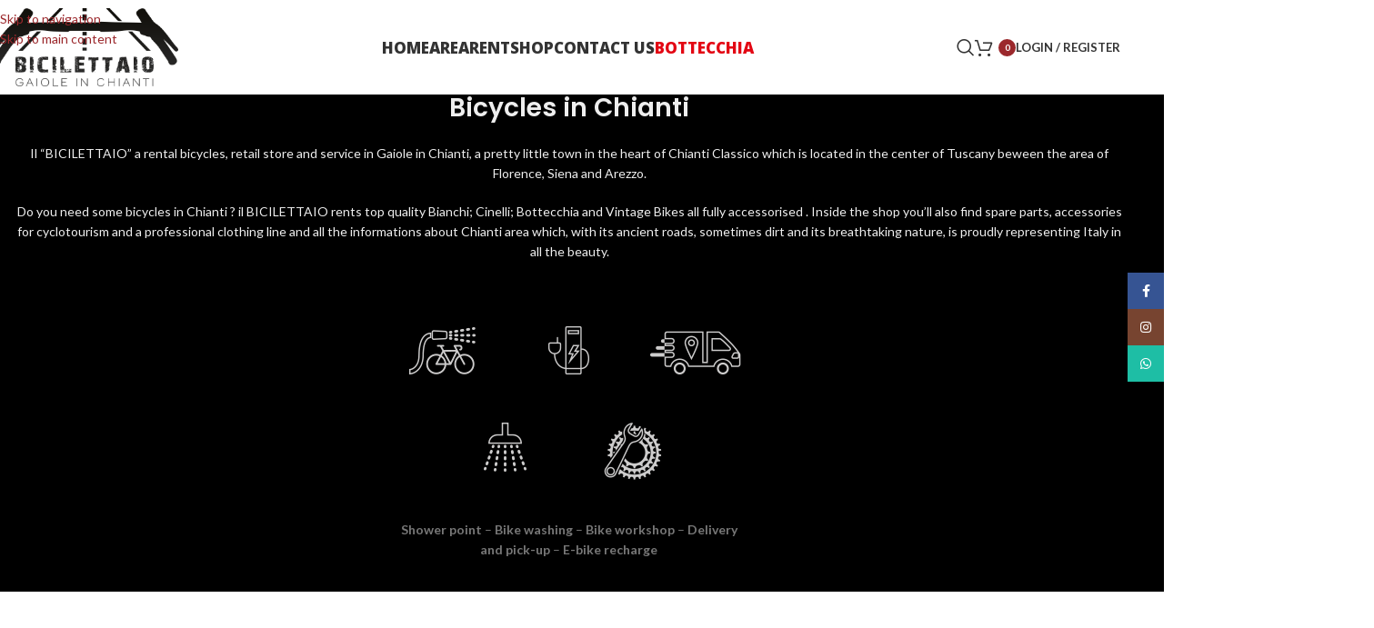

--- FILE ---
content_type: text/html; charset=UTF-8
request_url: https://www.bicyclesinchianti.com/
body_size: 46857
content:
<!DOCTYPE html>
<html lang="it-IT">
<head>
	<meta charset="UTF-8">
	<link rel="profile" href="https://gmpg.org/xfn/11">
	<link rel="pingback" href="https://www.bicyclesinchianti.com/xmlrpc.php">

	<title>Shop and rental bike service in Gaiole in Chianti &#8211; Un nuovo sito targato WordPress</title>
<meta name='robots' content='max-image-preview:large' />
<script>window._wca = window._wca || [];</script>
<link rel='dns-prefetch' href='//www.bicyclesinchianti.com' />
<link rel='dns-prefetch' href='//stats.wp.com' />
<link rel='dns-prefetch' href='//fonts.googleapis.com' />
<link rel="alternate" type="application/rss+xml" title="Shop and rental bike service in Gaiole in Chianti &raquo; Feed" href="https://www.bicyclesinchianti.com/feed/" />
<link rel="alternate" type="application/rss+xml" title="Shop and rental bike service in Gaiole in Chianti &raquo; Feed dei commenti" href="https://www.bicyclesinchianti.com/comments/feed/" />
<link rel="alternate" type="application/rss+xml" title="Shop and rental bike service in Gaiole in Chianti &raquo; BICILETTAIO Bianchi bikes for rent: Full Carbon Di2 or AXS, Gravel GRX and e-Bike Feed dei commenti" href="https://www.bicyclesinchianti.com/bicilettaio-bianchi-bikes-for-rent-full-carbon-ultegra-disk-gravel-grx-and-e-bike/feed/" />
<link rel="alternate" title="oEmbed (JSON)" type="application/json+oembed" href="https://www.bicyclesinchianti.com/wp-json/oembed/1.0/embed?url=https%3A%2F%2Fwww.bicyclesinchianti.com%2F" />
<link rel="alternate" title="oEmbed (XML)" type="text/xml+oembed" href="https://www.bicyclesinchianti.com/wp-json/oembed/1.0/embed?url=https%3A%2F%2Fwww.bicyclesinchianti.com%2F&#038;format=xml" />
		<!-- This site uses the Google Analytics by MonsterInsights plugin v9.11.1 - Using Analytics tracking - https://www.monsterinsights.com/ -->
							<script src="//www.googletagmanager.com/gtag/js?id=G-JPP8KSDCDQ"  data-cfasync="false" data-wpfc-render="false" type="text/javascript" async></script>
			<script data-cfasync="false" data-wpfc-render="false" type="text/javascript">
				var mi_version = '9.11.1';
				var mi_track_user = true;
				var mi_no_track_reason = '';
								var MonsterInsightsDefaultLocations = {"page_location":"https:\/\/www.bicyclesinchianti.com\/"};
								if ( typeof MonsterInsightsPrivacyGuardFilter === 'function' ) {
					var MonsterInsightsLocations = (typeof MonsterInsightsExcludeQuery === 'object') ? MonsterInsightsPrivacyGuardFilter( MonsterInsightsExcludeQuery ) : MonsterInsightsPrivacyGuardFilter( MonsterInsightsDefaultLocations );
				} else {
					var MonsterInsightsLocations = (typeof MonsterInsightsExcludeQuery === 'object') ? MonsterInsightsExcludeQuery : MonsterInsightsDefaultLocations;
				}

								var disableStrs = [
										'ga-disable-G-JPP8KSDCDQ',
									];

				/* Function to detect opted out users */
				function __gtagTrackerIsOptedOut() {
					for (var index = 0; index < disableStrs.length; index++) {
						if (document.cookie.indexOf(disableStrs[index] + '=true') > -1) {
							return true;
						}
					}

					return false;
				}

				/* Disable tracking if the opt-out cookie exists. */
				if (__gtagTrackerIsOptedOut()) {
					for (var index = 0; index < disableStrs.length; index++) {
						window[disableStrs[index]] = true;
					}
				}

				/* Opt-out function */
				function __gtagTrackerOptout() {
					for (var index = 0; index < disableStrs.length; index++) {
						document.cookie = disableStrs[index] + '=true; expires=Thu, 31 Dec 2099 23:59:59 UTC; path=/';
						window[disableStrs[index]] = true;
					}
				}

				if ('undefined' === typeof gaOptout) {
					function gaOptout() {
						__gtagTrackerOptout();
					}
				}
								window.dataLayer = window.dataLayer || [];

				window.MonsterInsightsDualTracker = {
					helpers: {},
					trackers: {},
				};
				if (mi_track_user) {
					function __gtagDataLayer() {
						dataLayer.push(arguments);
					}

					function __gtagTracker(type, name, parameters) {
						if (!parameters) {
							parameters = {};
						}

						if (parameters.send_to) {
							__gtagDataLayer.apply(null, arguments);
							return;
						}

						if (type === 'event') {
														parameters.send_to = monsterinsights_frontend.v4_id;
							var hookName = name;
							if (typeof parameters['event_category'] !== 'undefined') {
								hookName = parameters['event_category'] + ':' + name;
							}

							if (typeof MonsterInsightsDualTracker.trackers[hookName] !== 'undefined') {
								MonsterInsightsDualTracker.trackers[hookName](parameters);
							} else {
								__gtagDataLayer('event', name, parameters);
							}
							
						} else {
							__gtagDataLayer.apply(null, arguments);
						}
					}

					__gtagTracker('js', new Date());
					__gtagTracker('set', {
						'developer_id.dZGIzZG': true,
											});
					if ( MonsterInsightsLocations.page_location ) {
						__gtagTracker('set', MonsterInsightsLocations);
					}
										__gtagTracker('config', 'G-JPP8KSDCDQ', {"forceSSL":"true","link_attribution":"true"} );
										window.gtag = __gtagTracker;										(function () {
						/* https://developers.google.com/analytics/devguides/collection/analyticsjs/ */
						/* ga and __gaTracker compatibility shim. */
						var noopfn = function () {
							return null;
						};
						var newtracker = function () {
							return new Tracker();
						};
						var Tracker = function () {
							return null;
						};
						var p = Tracker.prototype;
						p.get = noopfn;
						p.set = noopfn;
						p.send = function () {
							var args = Array.prototype.slice.call(arguments);
							args.unshift('send');
							__gaTracker.apply(null, args);
						};
						var __gaTracker = function () {
							var len = arguments.length;
							if (len === 0) {
								return;
							}
							var f = arguments[len - 1];
							if (typeof f !== 'object' || f === null || typeof f.hitCallback !== 'function') {
								if ('send' === arguments[0]) {
									var hitConverted, hitObject = false, action;
									if ('event' === arguments[1]) {
										if ('undefined' !== typeof arguments[3]) {
											hitObject = {
												'eventAction': arguments[3],
												'eventCategory': arguments[2],
												'eventLabel': arguments[4],
												'value': arguments[5] ? arguments[5] : 1,
											}
										}
									}
									if ('pageview' === arguments[1]) {
										if ('undefined' !== typeof arguments[2]) {
											hitObject = {
												'eventAction': 'page_view',
												'page_path': arguments[2],
											}
										}
									}
									if (typeof arguments[2] === 'object') {
										hitObject = arguments[2];
									}
									if (typeof arguments[5] === 'object') {
										Object.assign(hitObject, arguments[5]);
									}
									if ('undefined' !== typeof arguments[1].hitType) {
										hitObject = arguments[1];
										if ('pageview' === hitObject.hitType) {
											hitObject.eventAction = 'page_view';
										}
									}
									if (hitObject) {
										action = 'timing' === arguments[1].hitType ? 'timing_complete' : hitObject.eventAction;
										hitConverted = mapArgs(hitObject);
										__gtagTracker('event', action, hitConverted);
									}
								}
								return;
							}

							function mapArgs(args) {
								var arg, hit = {};
								var gaMap = {
									'eventCategory': 'event_category',
									'eventAction': 'event_action',
									'eventLabel': 'event_label',
									'eventValue': 'event_value',
									'nonInteraction': 'non_interaction',
									'timingCategory': 'event_category',
									'timingVar': 'name',
									'timingValue': 'value',
									'timingLabel': 'event_label',
									'page': 'page_path',
									'location': 'page_location',
									'title': 'page_title',
									'referrer' : 'page_referrer',
								};
								for (arg in args) {
																		if (!(!args.hasOwnProperty(arg) || !gaMap.hasOwnProperty(arg))) {
										hit[gaMap[arg]] = args[arg];
									} else {
										hit[arg] = args[arg];
									}
								}
								return hit;
							}

							try {
								f.hitCallback();
							} catch (ex) {
							}
						};
						__gaTracker.create = newtracker;
						__gaTracker.getByName = newtracker;
						__gaTracker.getAll = function () {
							return [];
						};
						__gaTracker.remove = noopfn;
						__gaTracker.loaded = true;
						window['__gaTracker'] = __gaTracker;
					})();
									} else {
										console.log("");
					(function () {
						function __gtagTracker() {
							return null;
						}

						window['__gtagTracker'] = __gtagTracker;
						window['gtag'] = __gtagTracker;
					})();
									}
			</script>
							<!-- / Google Analytics by MonsterInsights -->
		<style id='wp-img-auto-sizes-contain-inline-css' type='text/css'>
img:is([sizes=auto i],[sizes^="auto," i]){contain-intrinsic-size:3000px 1500px}
/*# sourceURL=wp-img-auto-sizes-contain-inline-css */
</style>
<style id='wp-block-library-inline-css' type='text/css'>
:root{--wp-block-synced-color:#7a00df;--wp-block-synced-color--rgb:122,0,223;--wp-bound-block-color:var(--wp-block-synced-color);--wp-editor-canvas-background:#ddd;--wp-admin-theme-color:#007cba;--wp-admin-theme-color--rgb:0,124,186;--wp-admin-theme-color-darker-10:#006ba1;--wp-admin-theme-color-darker-10--rgb:0,107,160.5;--wp-admin-theme-color-darker-20:#005a87;--wp-admin-theme-color-darker-20--rgb:0,90,135;--wp-admin-border-width-focus:2px}@media (min-resolution:192dpi){:root{--wp-admin-border-width-focus:1.5px}}.wp-element-button{cursor:pointer}:root .has-very-light-gray-background-color{background-color:#eee}:root .has-very-dark-gray-background-color{background-color:#313131}:root .has-very-light-gray-color{color:#eee}:root .has-very-dark-gray-color{color:#313131}:root .has-vivid-green-cyan-to-vivid-cyan-blue-gradient-background{background:linear-gradient(135deg,#00d084,#0693e3)}:root .has-purple-crush-gradient-background{background:linear-gradient(135deg,#34e2e4,#4721fb 50%,#ab1dfe)}:root .has-hazy-dawn-gradient-background{background:linear-gradient(135deg,#faaca8,#dad0ec)}:root .has-subdued-olive-gradient-background{background:linear-gradient(135deg,#fafae1,#67a671)}:root .has-atomic-cream-gradient-background{background:linear-gradient(135deg,#fdd79a,#004a59)}:root .has-nightshade-gradient-background{background:linear-gradient(135deg,#330968,#31cdcf)}:root .has-midnight-gradient-background{background:linear-gradient(135deg,#020381,#2874fc)}:root{--wp--preset--font-size--normal:16px;--wp--preset--font-size--huge:42px}.has-regular-font-size{font-size:1em}.has-larger-font-size{font-size:2.625em}.has-normal-font-size{font-size:var(--wp--preset--font-size--normal)}.has-huge-font-size{font-size:var(--wp--preset--font-size--huge)}.has-text-align-center{text-align:center}.has-text-align-left{text-align:left}.has-text-align-right{text-align:right}.has-fit-text{white-space:nowrap!important}#end-resizable-editor-section{display:none}.aligncenter{clear:both}.items-justified-left{justify-content:flex-start}.items-justified-center{justify-content:center}.items-justified-right{justify-content:flex-end}.items-justified-space-between{justify-content:space-between}.screen-reader-text{border:0;clip-path:inset(50%);height:1px;margin:-1px;overflow:hidden;padding:0;position:absolute;width:1px;word-wrap:normal!important}.screen-reader-text:focus{background-color:#ddd;clip-path:none;color:#444;display:block;font-size:1em;height:auto;left:5px;line-height:normal;padding:15px 23px 14px;text-decoration:none;top:5px;width:auto;z-index:100000}html :where(.has-border-color){border-style:solid}html :where([style*=border-top-color]){border-top-style:solid}html :where([style*=border-right-color]){border-right-style:solid}html :where([style*=border-bottom-color]){border-bottom-style:solid}html :where([style*=border-left-color]){border-left-style:solid}html :where([style*=border-width]){border-style:solid}html :where([style*=border-top-width]){border-top-style:solid}html :where([style*=border-right-width]){border-right-style:solid}html :where([style*=border-bottom-width]){border-bottom-style:solid}html :where([style*=border-left-width]){border-left-style:solid}html :where(img[class*=wp-image-]){height:auto;max-width:100%}:where(figure){margin:0 0 1em}html :where(.is-position-sticky){--wp-admin--admin-bar--position-offset:var(--wp-admin--admin-bar--height,0px)}@media screen and (max-width:600px){html :where(.is-position-sticky){--wp-admin--admin-bar--position-offset:0px}}

/*# sourceURL=wp-block-library-inline-css */
</style><style id='global-styles-inline-css' type='text/css'>
:root{--wp--preset--aspect-ratio--square: 1;--wp--preset--aspect-ratio--4-3: 4/3;--wp--preset--aspect-ratio--3-4: 3/4;--wp--preset--aspect-ratio--3-2: 3/2;--wp--preset--aspect-ratio--2-3: 2/3;--wp--preset--aspect-ratio--16-9: 16/9;--wp--preset--aspect-ratio--9-16: 9/16;--wp--preset--color--black: #000000;--wp--preset--color--cyan-bluish-gray: #abb8c3;--wp--preset--color--white: #ffffff;--wp--preset--color--pale-pink: #f78da7;--wp--preset--color--vivid-red: #cf2e2e;--wp--preset--color--luminous-vivid-orange: #ff6900;--wp--preset--color--luminous-vivid-amber: #fcb900;--wp--preset--color--light-green-cyan: #7bdcb5;--wp--preset--color--vivid-green-cyan: #00d084;--wp--preset--color--pale-cyan-blue: #8ed1fc;--wp--preset--color--vivid-cyan-blue: #0693e3;--wp--preset--color--vivid-purple: #9b51e0;--wp--preset--gradient--vivid-cyan-blue-to-vivid-purple: linear-gradient(135deg,rgb(6,147,227) 0%,rgb(155,81,224) 100%);--wp--preset--gradient--light-green-cyan-to-vivid-green-cyan: linear-gradient(135deg,rgb(122,220,180) 0%,rgb(0,208,130) 100%);--wp--preset--gradient--luminous-vivid-amber-to-luminous-vivid-orange: linear-gradient(135deg,rgb(252,185,0) 0%,rgb(255,105,0) 100%);--wp--preset--gradient--luminous-vivid-orange-to-vivid-red: linear-gradient(135deg,rgb(255,105,0) 0%,rgb(207,46,46) 100%);--wp--preset--gradient--very-light-gray-to-cyan-bluish-gray: linear-gradient(135deg,rgb(238,238,238) 0%,rgb(169,184,195) 100%);--wp--preset--gradient--cool-to-warm-spectrum: linear-gradient(135deg,rgb(74,234,220) 0%,rgb(151,120,209) 20%,rgb(207,42,186) 40%,rgb(238,44,130) 60%,rgb(251,105,98) 80%,rgb(254,248,76) 100%);--wp--preset--gradient--blush-light-purple: linear-gradient(135deg,rgb(255,206,236) 0%,rgb(152,150,240) 100%);--wp--preset--gradient--blush-bordeaux: linear-gradient(135deg,rgb(254,205,165) 0%,rgb(254,45,45) 50%,rgb(107,0,62) 100%);--wp--preset--gradient--luminous-dusk: linear-gradient(135deg,rgb(255,203,112) 0%,rgb(199,81,192) 50%,rgb(65,88,208) 100%);--wp--preset--gradient--pale-ocean: linear-gradient(135deg,rgb(255,245,203) 0%,rgb(182,227,212) 50%,rgb(51,167,181) 100%);--wp--preset--gradient--electric-grass: linear-gradient(135deg,rgb(202,248,128) 0%,rgb(113,206,126) 100%);--wp--preset--gradient--midnight: linear-gradient(135deg,rgb(2,3,129) 0%,rgb(40,116,252) 100%);--wp--preset--font-size--small: 13px;--wp--preset--font-size--medium: 20px;--wp--preset--font-size--large: 36px;--wp--preset--font-size--x-large: 42px;--wp--preset--spacing--20: 0.44rem;--wp--preset--spacing--30: 0.67rem;--wp--preset--spacing--40: 1rem;--wp--preset--spacing--50: 1.5rem;--wp--preset--spacing--60: 2.25rem;--wp--preset--spacing--70: 3.38rem;--wp--preset--spacing--80: 5.06rem;--wp--preset--shadow--natural: 6px 6px 9px rgba(0, 0, 0, 0.2);--wp--preset--shadow--deep: 12px 12px 50px rgba(0, 0, 0, 0.4);--wp--preset--shadow--sharp: 6px 6px 0px rgba(0, 0, 0, 0.2);--wp--preset--shadow--outlined: 6px 6px 0px -3px rgb(255, 255, 255), 6px 6px rgb(0, 0, 0);--wp--preset--shadow--crisp: 6px 6px 0px rgb(0, 0, 0);}:where(body) { margin: 0; }.wp-site-blocks > .alignleft { float: left; margin-right: 2em; }.wp-site-blocks > .alignright { float: right; margin-left: 2em; }.wp-site-blocks > .aligncenter { justify-content: center; margin-left: auto; margin-right: auto; }:where(.is-layout-flex){gap: 0.5em;}:where(.is-layout-grid){gap: 0.5em;}.is-layout-flow > .alignleft{float: left;margin-inline-start: 0;margin-inline-end: 2em;}.is-layout-flow > .alignright{float: right;margin-inline-start: 2em;margin-inline-end: 0;}.is-layout-flow > .aligncenter{margin-left: auto !important;margin-right: auto !important;}.is-layout-constrained > .alignleft{float: left;margin-inline-start: 0;margin-inline-end: 2em;}.is-layout-constrained > .alignright{float: right;margin-inline-start: 2em;margin-inline-end: 0;}.is-layout-constrained > .aligncenter{margin-left: auto !important;margin-right: auto !important;}.is-layout-constrained > :where(:not(.alignleft):not(.alignright):not(.alignfull)){margin-left: auto !important;margin-right: auto !important;}body .is-layout-flex{display: flex;}.is-layout-flex{flex-wrap: wrap;align-items: center;}.is-layout-flex > :is(*, div){margin: 0;}body .is-layout-grid{display: grid;}.is-layout-grid > :is(*, div){margin: 0;}body{padding-top: 0px;padding-right: 0px;padding-bottom: 0px;padding-left: 0px;}a:where(:not(.wp-element-button)){text-decoration: none;}:root :where(.wp-element-button, .wp-block-button__link){background-color: #32373c;border-width: 0;color: #fff;font-family: inherit;font-size: inherit;font-style: inherit;font-weight: inherit;letter-spacing: inherit;line-height: inherit;padding-top: calc(0.667em + 2px);padding-right: calc(1.333em + 2px);padding-bottom: calc(0.667em + 2px);padding-left: calc(1.333em + 2px);text-decoration: none;text-transform: inherit;}.has-black-color{color: var(--wp--preset--color--black) !important;}.has-cyan-bluish-gray-color{color: var(--wp--preset--color--cyan-bluish-gray) !important;}.has-white-color{color: var(--wp--preset--color--white) !important;}.has-pale-pink-color{color: var(--wp--preset--color--pale-pink) !important;}.has-vivid-red-color{color: var(--wp--preset--color--vivid-red) !important;}.has-luminous-vivid-orange-color{color: var(--wp--preset--color--luminous-vivid-orange) !important;}.has-luminous-vivid-amber-color{color: var(--wp--preset--color--luminous-vivid-amber) !important;}.has-light-green-cyan-color{color: var(--wp--preset--color--light-green-cyan) !important;}.has-vivid-green-cyan-color{color: var(--wp--preset--color--vivid-green-cyan) !important;}.has-pale-cyan-blue-color{color: var(--wp--preset--color--pale-cyan-blue) !important;}.has-vivid-cyan-blue-color{color: var(--wp--preset--color--vivid-cyan-blue) !important;}.has-vivid-purple-color{color: var(--wp--preset--color--vivid-purple) !important;}.has-black-background-color{background-color: var(--wp--preset--color--black) !important;}.has-cyan-bluish-gray-background-color{background-color: var(--wp--preset--color--cyan-bluish-gray) !important;}.has-white-background-color{background-color: var(--wp--preset--color--white) !important;}.has-pale-pink-background-color{background-color: var(--wp--preset--color--pale-pink) !important;}.has-vivid-red-background-color{background-color: var(--wp--preset--color--vivid-red) !important;}.has-luminous-vivid-orange-background-color{background-color: var(--wp--preset--color--luminous-vivid-orange) !important;}.has-luminous-vivid-amber-background-color{background-color: var(--wp--preset--color--luminous-vivid-amber) !important;}.has-light-green-cyan-background-color{background-color: var(--wp--preset--color--light-green-cyan) !important;}.has-vivid-green-cyan-background-color{background-color: var(--wp--preset--color--vivid-green-cyan) !important;}.has-pale-cyan-blue-background-color{background-color: var(--wp--preset--color--pale-cyan-blue) !important;}.has-vivid-cyan-blue-background-color{background-color: var(--wp--preset--color--vivid-cyan-blue) !important;}.has-vivid-purple-background-color{background-color: var(--wp--preset--color--vivid-purple) !important;}.has-black-border-color{border-color: var(--wp--preset--color--black) !important;}.has-cyan-bluish-gray-border-color{border-color: var(--wp--preset--color--cyan-bluish-gray) !important;}.has-white-border-color{border-color: var(--wp--preset--color--white) !important;}.has-pale-pink-border-color{border-color: var(--wp--preset--color--pale-pink) !important;}.has-vivid-red-border-color{border-color: var(--wp--preset--color--vivid-red) !important;}.has-luminous-vivid-orange-border-color{border-color: var(--wp--preset--color--luminous-vivid-orange) !important;}.has-luminous-vivid-amber-border-color{border-color: var(--wp--preset--color--luminous-vivid-amber) !important;}.has-light-green-cyan-border-color{border-color: var(--wp--preset--color--light-green-cyan) !important;}.has-vivid-green-cyan-border-color{border-color: var(--wp--preset--color--vivid-green-cyan) !important;}.has-pale-cyan-blue-border-color{border-color: var(--wp--preset--color--pale-cyan-blue) !important;}.has-vivid-cyan-blue-border-color{border-color: var(--wp--preset--color--vivid-cyan-blue) !important;}.has-vivid-purple-border-color{border-color: var(--wp--preset--color--vivid-purple) !important;}.has-vivid-cyan-blue-to-vivid-purple-gradient-background{background: var(--wp--preset--gradient--vivid-cyan-blue-to-vivid-purple) !important;}.has-light-green-cyan-to-vivid-green-cyan-gradient-background{background: var(--wp--preset--gradient--light-green-cyan-to-vivid-green-cyan) !important;}.has-luminous-vivid-amber-to-luminous-vivid-orange-gradient-background{background: var(--wp--preset--gradient--luminous-vivid-amber-to-luminous-vivid-orange) !important;}.has-luminous-vivid-orange-to-vivid-red-gradient-background{background: var(--wp--preset--gradient--luminous-vivid-orange-to-vivid-red) !important;}.has-very-light-gray-to-cyan-bluish-gray-gradient-background{background: var(--wp--preset--gradient--very-light-gray-to-cyan-bluish-gray) !important;}.has-cool-to-warm-spectrum-gradient-background{background: var(--wp--preset--gradient--cool-to-warm-spectrum) !important;}.has-blush-light-purple-gradient-background{background: var(--wp--preset--gradient--blush-light-purple) !important;}.has-blush-bordeaux-gradient-background{background: var(--wp--preset--gradient--blush-bordeaux) !important;}.has-luminous-dusk-gradient-background{background: var(--wp--preset--gradient--luminous-dusk) !important;}.has-pale-ocean-gradient-background{background: var(--wp--preset--gradient--pale-ocean) !important;}.has-electric-grass-gradient-background{background: var(--wp--preset--gradient--electric-grass) !important;}.has-midnight-gradient-background{background: var(--wp--preset--gradient--midnight) !important;}.has-small-font-size{font-size: var(--wp--preset--font-size--small) !important;}.has-medium-font-size{font-size: var(--wp--preset--font-size--medium) !important;}.has-large-font-size{font-size: var(--wp--preset--font-size--large) !important;}.has-x-large-font-size{font-size: var(--wp--preset--font-size--x-large) !important;}
/*# sourceURL=global-styles-inline-css */
</style>

<style id='woocommerce-inline-inline-css' type='text/css'>
.woocommerce form .form-row .required { visibility: visible; }
/*# sourceURL=woocommerce-inline-inline-css */
</style>
<link rel='stylesheet' id='awb-css' href='https://www.bicyclesinchianti.com/wp-content/plugins/advanced-backgrounds/assets/awb/awb.min.css?ver=1.12.8' type='text/css' media='all' />
<link rel='stylesheet' id='xpay-checkout-css' href='https://www.bicyclesinchianti.com/wp-content/plugins/cartasi-x-pay/assets/css/xpay.css?ver=7.5.0' type='text/css' media='all' />
<link rel='stylesheet' id='fontawesome-css' href='https://www.bicyclesinchianti.com/wp-content/plugins/wpc-badge-management/assets/libs/fontawesome/css/all.css?ver=6.9' type='text/css' media='all' />
<link rel='stylesheet' id='hint-css' href='https://www.bicyclesinchianti.com/wp-content/plugins/wpc-badge-management/assets/css/hint.css?ver=6.9' type='text/css' media='all' />
<link rel='stylesheet' id='wpcbm-frontend-css' href='https://www.bicyclesinchianti.com/wp-content/plugins/wpc-badge-management/assets/css/frontend.css?ver=3.1.3' type='text/css' media='all' />
<link rel='stylesheet' id='wpcbm-style-css' href='https://www.bicyclesinchianti.com/wp-content/plugins/wpc-badge-management/assets/css/style.css?ver=3.1.3' type='text/css' media='all' />
<link rel='stylesheet' id='ywctm-button-label-css' href='https://www.bicyclesinchianti.com/wp-content/plugins/yith-woocommerce-catalog-mode-premium/assets/css/button-label.min.css?ver=2.13.0' type='text/css' media='all' />
<style id='ywctm-button-label-inline-css' type='text/css'>
.ywctm-button-969 .ywctm-custom-button {color:#4b4b4b;background-color:#f9f5f2;border-style:solid;border-color:#247390;border-radius:0 0 0 0;border-width:1px 1px 1px 1px;margin:0px 0px 0px 0px;padding:5px 10px 5px 10px;max-width:max-content;}.ywctm-button-969 .ywctm-custom-button:hover {color:#4b4b4b;background-color:#f9f5f2;border-color:#247390;}.ywctm-button-968 .ywctm-custom-button {color:#247390;background-color:#ffffff;border-style:solid;border-color:#247390;border-radius:0 0 0 0;border-width:1px 1px 1px 1px;margin:0px 0px 0px 0px;padding:5px 10px 5px 10px;max-width:150px;}.ywctm-button-968 .ywctm-custom-button:hover {color:#ffffff;background-color:#247390;border-color:#247390;}.ywctm-button-967 .ywctm-custom-button {color:#ffffff;background-color:#36809a;border-style:solid;border-color:#247390;border-radius:0 0 0 0;border-width:1px 1px 1px 1px;margin:0px 0px 0px 0px;padding:5px 10px 5px 10px;max-width:200px;}.ywctm-button-967 .ywctm-custom-button:hover {color:#ffffff;background-color:#36809a;border-color:#247390;}.ywctm-button-966 .ywctm-custom-button {color:#ffffff;background-color:#e09004;border-style:solid;border-color:#247390;border-radius:0 0 0 0;border-width:1px 1px 1px 1px;margin:0px 0px 0px 0px;padding:5px 10px 5px 10px;max-width:200px;}.ywctm-button-966 .ywctm-custom-button:hover {color:#ffffff;background-color:#b97600;border-color:#247390;}.ywctm-button-685 .ywctm-custom-button {color:rgb(255,255,255);background-color:rgb(150,193,31);border-style:solid;border-color:rgb(204,204,204);border-radius:0 0 0 0;border-width:1px 1px 1px 1px;margin:20px 0 20px 0;padding:10px 15px 10px 10px;max-width:100%;}.ywctm-button-685 .ywctm-custom-button:hover {color:rgb(150,193,31);background-color:rgb(255,255,255);border-color:rgb(204,204,204);}.ywctm-button-685 .ywctm-custom-button .ywctm-icon-form {font-size:15px;color:rgb(255,255,255);align-self:center;}.ywctm-button-685 .ywctm-custom-button:hover .ywctm-icon-form {color:rgb(150,193,31);}
/*# sourceURL=ywctm-button-label-inline-css */
</style>
<link rel='stylesheet' id='uacf7-frontend-style-css' href='https://www.bicyclesinchianti.com/wp-content/plugins/ultimate-addons-for-contact-form-7/assets/css/uacf7-frontend.css?ver=6.9' type='text/css' media='all' />
<link rel='stylesheet' id='uacf7-form-style-css' href='https://www.bicyclesinchianti.com/wp-content/plugins/ultimate-addons-for-contact-form-7/assets/css/form-style.css?ver=6.9' type='text/css' media='all' />
<link rel='stylesheet' id='uacf7-column-css' href='https://www.bicyclesinchianti.com/wp-content/plugins/ultimate-addons-for-contact-form-7/addons/column/grid/columns.css?ver=6.9' type='text/css' media='all' />
<link rel='stylesheet' id='uacf7-country-select-main-css' href='https://www.bicyclesinchianti.com/wp-content/plugins/ultimate-addons-for-contact-form-7/addons/country-dropdown/assets/css/countrySelect.min.css?ver=6.9' type='text/css' media='all' />
<link rel='stylesheet' id='uacf7-country-select-style-css' href='https://www.bicyclesinchianti.com/wp-content/plugins/ultimate-addons-for-contact-form-7/addons/country-dropdown/assets/css/style.css?ver=6.9' type='text/css' media='all' />
<link rel='stylesheet' id='js_composer_front-css' href='https://www.bicyclesinchianti.com/wp-content/plugins/js_composer/assets/css/js_composer.min.css?ver=8.7.2' type='text/css' media='all' />
<link rel='stylesheet' id='wd-style-base-css' href='https://www.bicyclesinchianti.com/wp-content/themes/woodmart/css/parts/base.min.css?ver=8.3.6' type='text/css' media='all' />
<link rel='stylesheet' id='wd-helpers-wpb-elem-css' href='https://www.bicyclesinchianti.com/wp-content/themes/woodmart/css/parts/helpers-wpb-elem.min.css?ver=8.3.6' type='text/css' media='all' />
<link rel='stylesheet' id='wd-revolution-slider-css' href='https://www.bicyclesinchianti.com/wp-content/themes/woodmart/css/parts/int-rev-slider.min.css?ver=8.3.6' type='text/css' media='all' />
<link rel='stylesheet' id='wd-wpbakery-base-css' href='https://www.bicyclesinchianti.com/wp-content/themes/woodmart/css/parts/int-wpb-base.min.css?ver=8.3.6' type='text/css' media='all' />
<link rel='stylesheet' id='wd-wpbakery-base-deprecated-css' href='https://www.bicyclesinchianti.com/wp-content/themes/woodmart/css/parts/int-wpb-base-deprecated.min.css?ver=8.3.6' type='text/css' media='all' />
<link rel='stylesheet' id='wd-woocommerce-base-css' href='https://www.bicyclesinchianti.com/wp-content/themes/woodmart/css/parts/woocommerce-base.min.css?ver=8.3.6' type='text/css' media='all' />
<link rel='stylesheet' id='wd-mod-star-rating-css' href='https://www.bicyclesinchianti.com/wp-content/themes/woodmart/css/parts/mod-star-rating.min.css?ver=8.3.6' type='text/css' media='all' />
<link rel='stylesheet' id='wd-woocommerce-block-notices-css' href='https://www.bicyclesinchianti.com/wp-content/themes/woodmart/css/parts/woo-mod-block-notices.min.css?ver=8.3.6' type='text/css' media='all' />
<link rel='stylesheet' id='wd-wp-blocks-css' href='https://www.bicyclesinchianti.com/wp-content/themes/woodmart/css/parts/wp-blocks.min.css?ver=8.3.6' type='text/css' media='all' />
<link rel='stylesheet' id='child-style-css' href='https://www.bicyclesinchianti.com/wp-content/themes/woodmart-child/style.css?ver=8.3.6' type='text/css' media='all' />
<link rel='stylesheet' id='wd-header-base-css' href='https://www.bicyclesinchianti.com/wp-content/themes/woodmart/css/parts/header-base.min.css?ver=8.3.6' type='text/css' media='all' />
<link rel='stylesheet' id='wd-mod-tools-css' href='https://www.bicyclesinchianti.com/wp-content/themes/woodmart/css/parts/mod-tools.min.css?ver=8.3.6' type='text/css' media='all' />
<link rel='stylesheet' id='wd-header-elements-base-css' href='https://www.bicyclesinchianti.com/wp-content/themes/woodmart/css/parts/header-el-base.min.css?ver=8.3.6' type='text/css' media='all' />
<link rel='stylesheet' id='wd-social-icons-css' href='https://www.bicyclesinchianti.com/wp-content/themes/woodmart/css/parts/el-social-icons.min.css?ver=8.3.6' type='text/css' media='all' />
<link rel='stylesheet' id='wd-button-css' href='https://www.bicyclesinchianti.com/wp-content/themes/woodmart/css/parts/el-button.min.css?ver=8.3.6' type='text/css' media='all' />
<link rel='stylesheet' id='wd-header-search-css' href='https://www.bicyclesinchianti.com/wp-content/themes/woodmart/css/parts/header-el-search.min.css?ver=8.3.6' type='text/css' media='all' />
<link rel='stylesheet' id='wd-wd-search-form-css' href='https://www.bicyclesinchianti.com/wp-content/themes/woodmart/css/parts/wd-search-form.min.css?ver=8.3.6' type='text/css' media='all' />
<link rel='stylesheet' id='wd-wd-search-results-css' href='https://www.bicyclesinchianti.com/wp-content/themes/woodmart/css/parts/wd-search-results.min.css?ver=8.3.6' type='text/css' media='all' />
<link rel='stylesheet' id='wd-wd-search-dropdown-css' href='https://www.bicyclesinchianti.com/wp-content/themes/woodmart/css/parts/wd-search-dropdown.min.css?ver=8.3.6' type='text/css' media='all' />
<link rel='stylesheet' id='wd-header-cart-side-css' href='https://www.bicyclesinchianti.com/wp-content/themes/woodmart/css/parts/header-el-cart-side.min.css?ver=8.3.6' type='text/css' media='all' />
<link rel='stylesheet' id='wd-header-cart-css' href='https://www.bicyclesinchianti.com/wp-content/themes/woodmart/css/parts/header-el-cart.min.css?ver=8.3.6' type='text/css' media='all' />
<link rel='stylesheet' id='wd-widget-shopping-cart-css' href='https://www.bicyclesinchianti.com/wp-content/themes/woodmart/css/parts/woo-widget-shopping-cart.min.css?ver=8.3.6' type='text/css' media='all' />
<link rel='stylesheet' id='wd-widget-product-list-css' href='https://www.bicyclesinchianti.com/wp-content/themes/woodmart/css/parts/woo-widget-product-list.min.css?ver=8.3.6' type='text/css' media='all' />
<link rel='stylesheet' id='wd-header-my-account-dropdown-css' href='https://www.bicyclesinchianti.com/wp-content/themes/woodmart/css/parts/header-el-my-account-dropdown.min.css?ver=8.3.6' type='text/css' media='all' />
<link rel='stylesheet' id='wd-woo-mod-login-form-css' href='https://www.bicyclesinchianti.com/wp-content/themes/woodmart/css/parts/woo-mod-login-form.min.css?ver=8.3.6' type='text/css' media='all' />
<link rel='stylesheet' id='wd-header-my-account-css' href='https://www.bicyclesinchianti.com/wp-content/themes/woodmart/css/parts/header-el-my-account.min.css?ver=8.3.6' type='text/css' media='all' />
<link rel='stylesheet' id='wd-header-mobile-nav-dropdown-css' href='https://www.bicyclesinchianti.com/wp-content/themes/woodmart/css/parts/header-el-mobile-nav-dropdown.min.css?ver=8.3.6' type='text/css' media='all' />
<link rel='stylesheet' id='wd-image-gallery-css' href='https://www.bicyclesinchianti.com/wp-content/themes/woodmart/css/parts/el-gallery.min.css?ver=8.3.6' type='text/css' media='all' />
<link rel='stylesheet' id='wd-swiper-css' href='https://www.bicyclesinchianti.com/wp-content/themes/woodmart/css/parts/lib-swiper.min.css?ver=8.3.6' type='text/css' media='all' />
<link rel='stylesheet' id='wd-accordion-css' href='https://www.bicyclesinchianti.com/wp-content/themes/woodmart/css/parts/el-accordion.min.css?ver=8.3.6' type='text/css' media='all' />
<link rel='stylesheet' id='wd-accordion-elem-wpb-css' href='https://www.bicyclesinchianti.com/wp-content/themes/woodmart/css/parts/el-accordion-wpb-elem.min.css?ver=8.3.6' type='text/css' media='all' />
<link rel='stylesheet' id='wd-el-table-css' href='https://www.bicyclesinchianti.com/wp-content/themes/woodmart/css/parts/el-table.min.css?ver=8.3.6' type='text/css' media='all' />
<link rel='stylesheet' id='wd-swiper-arrows-css' href='https://www.bicyclesinchianti.com/wp-content/themes/woodmart/css/parts/lib-swiper-arrows.min.css?ver=8.3.6' type='text/css' media='all' />
<link rel='stylesheet' id='wd-swiper-pagin-css' href='https://www.bicyclesinchianti.com/wp-content/themes/woodmart/css/parts/lib-swiper-pagin.min.css?ver=8.3.6' type='text/css' media='all' />
<link rel='stylesheet' id='wd-info-box-css' href='https://www.bicyclesinchianti.com/wp-content/themes/woodmart/css/parts/el-info-box.min.css?ver=8.3.6' type='text/css' media='all' />
<link rel='stylesheet' id='wd-wpcf7-css' href='https://www.bicyclesinchianti.com/wp-content/themes/woodmart/css/parts/int-wpcf7.min.css?ver=8.3.6' type='text/css' media='all' />
<link rel='stylesheet' id='wd-footer-base-css' href='https://www.bicyclesinchianti.com/wp-content/themes/woodmart/css/parts/footer-base.min.css?ver=8.3.6' type='text/css' media='all' />
<link rel='stylesheet' id='wd-social-icons-styles-css' href='https://www.bicyclesinchianti.com/wp-content/themes/woodmart/css/parts/el-social-styles.min.css?ver=8.3.6' type='text/css' media='all' />
<link rel='stylesheet' id='wd-scroll-top-css' href='https://www.bicyclesinchianti.com/wp-content/themes/woodmart/css/parts/opt-scrolltotop.min.css?ver=8.3.6' type='text/css' media='all' />
<link rel='stylesheet' id='wd-sticky-social-buttons-css' href='https://www.bicyclesinchianti.com/wp-content/themes/woodmart/css/parts/opt-sticky-social.min.css?ver=8.3.6' type='text/css' media='all' />
<link rel='stylesheet' id='wd-cookies-popup-css' href='https://www.bicyclesinchianti.com/wp-content/themes/woodmart/css/parts/opt-cookies.min.css?ver=8.3.6' type='text/css' media='all' />
<link rel='stylesheet' id='xts-google-fonts-css' href='https://fonts.googleapis.com/css?family=Lato%3A400%2C700%7CPoppins%3A400%2C600%2C500%7COpen+Sans%3A400%2C600%2C800%2C700&#038;ver=8.3.6' type='text/css' media='all' />
<script type="text/javascript" src="https://www.bicyclesinchianti.com/wp-includes/js/jquery/jquery.min.js?ver=3.7.1" id="jquery-core-js"></script>
<script type="text/javascript" src="https://www.bicyclesinchianti.com/wp-includes/js/jquery/jquery-migrate.min.js?ver=3.4.1" id="jquery-migrate-js"></script>
<script type="text/javascript" src="https://www.bicyclesinchianti.com/wp-content/plugins/google-analytics-for-wordpress/assets/js/frontend-gtag.min.js?ver=9.11.1" id="monsterinsights-frontend-script-js" async="async" data-wp-strategy="async"></script>
<script data-cfasync="false" data-wpfc-render="false" type="text/javascript" id='monsterinsights-frontend-script-js-extra'>/* <![CDATA[ */
var monsterinsights_frontend = {"js_events_tracking":"true","download_extensions":"doc,pdf,ppt,zip,xls,docx,pptx,xlsx","inbound_paths":"[{\"path\":\"\\\/go\\\/\",\"label\":\"affiliate\"},{\"path\":\"\\\/recommend\\\/\",\"label\":\"affiliate\"}]","home_url":"https:\/\/www.bicyclesinchianti.com","hash_tracking":"false","v4_id":"G-JPP8KSDCDQ"};/* ]]> */
</script>
<script type="text/javascript" src="https://www.bicyclesinchianti.com/wp-content/plugins/woocommerce/assets/js/jquery-blockui/jquery.blockUI.min.js?ver=2.7.0-wc.10.4.3" id="wc-jquery-blockui-js" data-wp-strategy="defer"></script>
<script type="text/javascript" id="wc-add-to-cart-js-extra">
/* <![CDATA[ */
var wc_add_to_cart_params = {"ajax_url":"/wp-admin/admin-ajax.php","wc_ajax_url":"/?wc-ajax=%%endpoint%%","i18n_view_cart":"Visualizza carrello","cart_url":"https://www.bicyclesinchianti.com/carrello/","is_cart":"","cart_redirect_after_add":"no"};
//# sourceURL=wc-add-to-cart-js-extra
/* ]]> */
</script>
<script type="text/javascript" src="https://www.bicyclesinchianti.com/wp-content/plugins/woocommerce/assets/js/frontend/add-to-cart.min.js?ver=10.4.3" id="wc-add-to-cart-js" data-wp-strategy="defer"></script>
<script type="text/javascript" src="https://www.bicyclesinchianti.com/wp-content/plugins/woocommerce/assets/js/js-cookie/js.cookie.min.js?ver=2.1.4-wc.10.4.3" id="wc-js-cookie-js" defer="defer" data-wp-strategy="defer"></script>
<script type="text/javascript" id="woocommerce-js-extra">
/* <![CDATA[ */
var woocommerce_params = {"ajax_url":"/wp-admin/admin-ajax.php","wc_ajax_url":"/?wc-ajax=%%endpoint%%","i18n_password_show":"Mostra password","i18n_password_hide":"Nascondi password"};
//# sourceURL=woocommerce-js-extra
/* ]]> */
</script>
<script type="text/javascript" src="https://www.bicyclesinchianti.com/wp-content/plugins/woocommerce/assets/js/frontend/woocommerce.min.js?ver=10.4.3" id="woocommerce-js" defer="defer" data-wp-strategy="defer"></script>
<script type="text/javascript" src="https://www.bicyclesinchianti.com/wp-content/plugins/cartasi-x-pay/assets/js/xpay.js?ver=7.5.0" id="xpay-checkout-js"></script>
<script type="text/javascript" src="https://www.bicyclesinchianti.com/wp-content/plugins/js_composer/assets/js/vendors/woocommerce-add-to-cart.js?ver=8.7.2" id="vc_woocommerce-add-to-cart-js-js"></script>
<script type="text/javascript" src="https://www.bicyclesinchianti.com/wp-content/plugins/yith-woocommerce-catalog-mode-premium/assets/js/button-label-frontend.min.js?ver=2.13.0" id="ywctm-button-label-js"></script>
<script type="text/javascript" src="https://stats.wp.com/s-202605.js" id="woocommerce-analytics-js" defer="defer" data-wp-strategy="defer"></script>
<script type="text/javascript" src="https://www.bicyclesinchianti.com/wp-content/themes/woodmart/js/libs/device.min.js?ver=8.3.6" id="wd-device-library-js"></script>
<script type="text/javascript" src="https://www.bicyclesinchianti.com/wp-content/themes/woodmart/js/scripts/global/scrollBar.min.js?ver=8.3.6" id="wd-scrollbar-js"></script>
<script></script><link rel="https://api.w.org/" href="https://www.bicyclesinchianti.com/wp-json/" /><link rel="alternate" title="JSON" type="application/json" href="https://www.bicyclesinchianti.com/wp-json/wp/v2/pages/2" /><link rel="EditURI" type="application/rsd+xml" title="RSD" href="https://www.bicyclesinchianti.com/xmlrpc.php?rsd" />
<meta name="generator" content="WordPress 6.9" />
<meta name="generator" content="WooCommerce 10.4.3" />
<link rel="canonical" href="https://www.bicyclesinchianti.com/" />
<link rel='shortlink' href='https://www.bicyclesinchianti.com/' />
	<style>img#wpstats{display:none}</style>
		<script src="https://www.bicyclesinchianti.com/wp-content/plugins/cartasi-x-pay/assets/js/pagodil-sticker.min.js?v=7.5.0"></script><style>.pagodil-sticker-container { display: inline-block; margin-bottom: 60px; } </style>					<meta name="viewport" content="width=device-width, initial-scale=1.0, maximum-scale=1.0, user-scalable=no">
										<noscript><style>.woocommerce-product-gallery{ opacity: 1 !important; }</style></noscript>
	<meta name="generator" content="Powered by WPBakery Page Builder - drag and drop page builder for WordPress."/>
<meta name="generator" content="Powered by Slider Revolution 6.7.38 - responsive, Mobile-Friendly Slider Plugin for WordPress with comfortable drag and drop interface." />
<link rel="icon" href="https://www.bicyclesinchianti.com/wp-content/uploads/2022/05/cropped-favico-32x32.png" sizes="32x32" />
<link rel="icon" href="https://www.bicyclesinchianti.com/wp-content/uploads/2022/05/cropped-favico-192x192.png" sizes="192x192" />
<link rel="apple-touch-icon" href="https://www.bicyclesinchianti.com/wp-content/uploads/2022/05/cropped-favico-180x180.png" />
<meta name="msapplication-TileImage" content="https://www.bicyclesinchianti.com/wp-content/uploads/2022/05/cropped-favico-270x270.png" />
<script data-jetpack-boost="ignore">function setREVStartSize(e){
			//window.requestAnimationFrame(function() {
				window.RSIW = window.RSIW===undefined ? window.innerWidth : window.RSIW;
				window.RSIH = window.RSIH===undefined ? window.innerHeight : window.RSIH;
				try {
					var pw = document.getElementById(e.c).parentNode.offsetWidth,
						newh;
					pw = pw===0 || isNaN(pw) || (e.l=="fullwidth" || e.layout=="fullwidth") ? window.RSIW : pw;
					e.tabw = e.tabw===undefined ? 0 : parseInt(e.tabw);
					e.thumbw = e.thumbw===undefined ? 0 : parseInt(e.thumbw);
					e.tabh = e.tabh===undefined ? 0 : parseInt(e.tabh);
					e.thumbh = e.thumbh===undefined ? 0 : parseInt(e.thumbh);
					e.tabhide = e.tabhide===undefined ? 0 : parseInt(e.tabhide);
					e.thumbhide = e.thumbhide===undefined ? 0 : parseInt(e.thumbhide);
					e.mh = e.mh===undefined || e.mh=="" || e.mh==="auto" ? 0 : parseInt(e.mh,0);
					if(e.layout==="fullscreen" || e.l==="fullscreen")
						newh = Math.max(e.mh,window.RSIH);
					else{
						e.gw = Array.isArray(e.gw) ? e.gw : [e.gw];
						for (var i in e.rl) if (e.gw[i]===undefined || e.gw[i]===0) e.gw[i] = e.gw[i-1];
						e.gh = e.el===undefined || e.el==="" || (Array.isArray(e.el) && e.el.length==0)? e.gh : e.el;
						e.gh = Array.isArray(e.gh) ? e.gh : [e.gh];
						for (var i in e.rl) if (e.gh[i]===undefined || e.gh[i]===0) e.gh[i] = e.gh[i-1];
											
						var nl = new Array(e.rl.length),
							ix = 0,
							sl;
						e.tabw = e.tabhide>=pw ? 0 : e.tabw;
						e.thumbw = e.thumbhide>=pw ? 0 : e.thumbw;
						e.tabh = e.tabhide>=pw ? 0 : e.tabh;
						e.thumbh = e.thumbhide>=pw ? 0 : e.thumbh;
						for (var i in e.rl) nl[i] = e.rl[i]<window.RSIW ? 0 : e.rl[i];
						sl = nl[0];
						for (var i in nl) if (sl>nl[i] && nl[i]>0) { sl = nl[i]; ix=i;}
						var m = pw>(e.gw[ix]+e.tabw+e.thumbw) ? 1 : (pw-(e.tabw+e.thumbw)) / (e.gw[ix]);
						newh =  (e.gh[ix] * m) + (e.tabh + e.thumbh);
					}
					var el = document.getElementById(e.c);
					if (el!==null && el) el.style.height = newh+"px";
					el = document.getElementById(e.c+"_wrapper");
					if (el!==null && el) {
						el.style.height = newh+"px";
						el.style.display = "block";
					}
				} catch(e){
					console.log("Failure at Presize of Slider:" + e)
				}
			//});
		  };</script>
<style>
		
		</style><style data-type="woodmart_shortcodes-custom-css">.wd-rs-624c6fadb99dd.wd-accordion.wd-style-shadow > .wd-accordion-item{box-shadow: 0px 0px 5px 0px rgba(0,0,0,0.15);box-shadow: 0px 0px 5px 0px rgba(0,0,0,0.15);box-shadow: 0px 0px 5px 0px rgba(0,0,0,0.15);box-shadow: 0px 0px 5px 0px rgba(0,0,0,0.15);box-shadow: 0px 0px 5px 0px rgba(0,0,0,0.15);box-shadow: 0px 0px 5px 0px rgba(0,0,0,0.15);box-shadow: 0px 0px 5px 0px rgba(0,0,0,0.15);box-shadow: 0px 0px 5px 0px rgba(0,0,0,0.15);box-shadow: 0px 0px 5px 0px rgba(0,0,0,0.15);box-shadow: 0px 0px 5px 0px rgba(0,0,0,0.15);box-shadow: 0px 0px 5px 0px rgba(0,0,0,0.15);box-shadow: 0px 0px 5px 0px rgba(0,0,0,0.15);box-shadow: 0px 0px 5px 0px rgba(0,0,0,0.15);}#wd-624ca9ba5f9b0 .info-box-title{color:#000000;}#wd-624caa764ea97 .info-box-title{color:#000000;}#wd-624caaa7c33a2 .info-box-title{color:#000000;}#wd-624caac202545 .info-box-title{color:#000000;}#wd-624caadfdd069 .info-box-title{color:#000000;}#wd-624caaeee9a6a .info-box-title{color:#000000;}#wd-624cab0763e9d .info-box-title{color:#000000;}#wd-624cab17108f4 .info-box-title{color:#000000;}#wd-67458b1d60689 .info-box-title{color:#000000;}#wd-67458b1d60689 .info-box-inner{line-height:23px;font-size:13px;}#wd-69452d6fbbb6c .info-box-title{color:#000000;}#wd-69452d6fbbb6c .info-box-inner{line-height:23px;font-size:13px;}#wd-63ef5b0cf3f3f .info-box-title{color:#000000;}#wd-63ef5b0cf3f3f .info-box-inner{line-height:23px;font-size:13px;}#wd-63ef5b27224b7 .info-box-title{color:#000000;}#wd-63ef5b27224b7 .info-box-inner{line-height:23px;font-size:13px;}#wd-63ef5b409ac19 .info-box-title{color:#000000;}#wd-63ef5b409ac19 .info-box-inner{line-height:23px;font-size:13px;}#wd-63ef5b7d159a0 .info-box-title{color:#000000;}#wd-63ef5b7d159a0 .info-box-inner{line-height:23px;font-size:13px;}#wd-63ef5b8b5f518 .info-box-title{color:#000000;}#wd-63ef5b8b5f518 .info-box-inner{line-height:23px;font-size:13px;}#wd-63ef5a7345d9a .info-box-title{color:#000000;}#wd-63ef5a7345d9a .info-box-inner{line-height:23px;font-size:13px;}#wd-63ef5aec6d614 .info-box-title{color:#000000;}#wd-63ef5aec6d614 .info-box-inner{line-height:23px;font-size:13px;}#wd-67458bc08b70c .info-box-title{color:#000000;}#wd-67458bc08b70c .info-box-inner{line-height:23px;font-size:13px;}#wd-644cedd3331e1 .info-box-title{color:#000000;}#wd-644cedd3331e1 .info-box-inner{line-height:23px;font-size:13px;}@media (max-width: 767px) {html .wd-rs-67e18a2c30af8{margin-top:60px !important;margin-bottom:20px !important;}}</style><style type="text/css" data-type="vc_shortcodes-default-css">.vc_do_btn{margin-bottom:22px;}.vc_do_icon{margin-bottom:35px;}</style><style type="text/css" data-type="vc_shortcodes-custom-css">.vc_custom_1649174223537{margin-top: -40px !important;background-color: #000000 !important;}.vc_custom_1649170872216{background-color: #000000 !important;}.vc_custom_1765883778913{padding-right: 15px !important;padding-left: 15px !important;}.vc_custom_1676630579204{margin-top: 40px !important;}.vc_custom_1742834251101{margin-top: 80px !important;margin-bottom: 40px !important;}.vc_custom_1649193425330{margin-top: 80px !important;margin-bottom: 0px !important;padding-top: 0px !important;padding-right: 0px !important;padding-bottom: 0px !important;padding-left: 0px !important;background-color: #f6f6f6 !important;}.vc_custom_1649193417786{margin-top: 0px !important;margin-right: 0px !important;margin-bottom: 0px !important;margin-left: 0px !important;background-color: #000000 !important;}.vc_custom_1649193703842{margin-top: 0px !important;margin-bottom: -80px !important;padding-top: 0px !important;padding-right: 0px !important;padding-bottom: 0px !important;padding-left: 0px !important;background-color: #eeeeee !important;}.vc_custom_1765882974379{margin-top: 40px !important;}.vc_custom_1732612140549{margin-top: 40px !important;}.vc_custom_1676481654081{margin-top: 40px !important;}.vc_custom_1732612140549{margin-top: 40px !important;}.vc_custom_1733328960525{margin-top: 40px !important;}.vc_custom_1676481654081{margin-top: 40px !important;}.vc_custom_1765883745232{border-bottom-width: 1px !important;border-bottom-style: solid !important;border-color: #9B282C !important;}.vc_custom_1733328960525{margin-top: 40px !important;}.vc_custom_1701848590210{margin-top: 40px !important;}.vc_custom_1751015490449{margin-top: 40px !important;}.vc_custom_1701848590210{margin-top: 40px !important;}.vc_custom_1751015490449{margin-top: 40px !important;}.vc_custom_1676622105006{margin-top: 40px !important;}.vc_custom_1765883679789{border-bottom-width: 1px !important;border-bottom-style: solid !important;border-color: #9B282C !important;}.vc_custom_1676622105006{margin-top: 40px !important;}.vc_custom_1649192474928{margin-top: 80px !important;margin-bottom: 80px !important;}.vc_custom_1649193308602{padding-top: 0px !important;padding-right: 0px !important;padding-bottom: 0px !important;padding-left: 0px !important;}.vc_custom_1733132099886{margin-top: 0px !important;margin-right: 0px !important;margin-bottom: 0px !important;margin-left: 0px !important;padding-top: 0px !important;padding-right: 0px !important;padding-bottom: 0px !important;padding-left: 0px !important;}.vc_custom_1649749170854{padding-bottom: 20px !important;}.vc_custom_1649749085927{margin-top: 10px !important;}.vc_custom_1649749092806{margin-top: 10px !important;}.vc_custom_1729586777814{padding-top: 80px !important;}.vc_custom_1649194497153{padding-top: 0px !important;padding-right: 0px !important;padding-bottom: 0px !important;padding-left: 0px !important;background-image: url(https://www.bicyclesinchianti.com/wp-content/uploads/2022/04/bg-eroica-form.jpg?id=116) !important;background-position: center !important;background-repeat: no-repeat !important;background-size: cover !important;}.vc_custom_1649193751337{padding-top: 20px !important;padding-right: 20px !important;padding-bottom: 20px !important;padding-left: 20px !important;}</style><noscript><style> .wpb_animate_when_almost_visible { opacity: 1; }</style></noscript>			<style id="wd-style-header_859444-css" data-type="wd-style-header_859444">
				:root{
	--wd-top-bar-h: .00001px;
	--wd-top-bar-sm-h: .00001px;
	--wd-top-bar-sticky-h: .00001px;
	--wd-top-bar-brd-w: .00001px;

	--wd-header-general-h: 104px;
	--wd-header-general-sm-h: 60px;
	--wd-header-general-sticky-h: 60px;
	--wd-header-general-brd-w: .00001px;

	--wd-header-bottom-h: .00001px;
	--wd-header-bottom-sm-h: .00001px;
	--wd-header-bottom-sticky-h: 50px;
	--wd-header-bottom-brd-w: .00001px;

	--wd-header-clone-h: .00001px;

	--wd-header-brd-w: calc(var(--wd-top-bar-brd-w) + var(--wd-header-general-brd-w) + var(--wd-header-bottom-brd-w));
	--wd-header-h: calc(var(--wd-top-bar-h) + var(--wd-header-general-h) + var(--wd-header-bottom-h) + var(--wd-header-brd-w));
	--wd-header-sticky-h: calc(var(--wd-top-bar-sticky-h) + var(--wd-header-general-sticky-h) + var(--wd-header-bottom-sticky-h) + var(--wd-header-clone-h) + var(--wd-header-brd-w));
	--wd-header-sm-h: calc(var(--wd-top-bar-sm-h) + var(--wd-header-general-sm-h) + var(--wd-header-bottom-sm-h) + var(--wd-header-brd-w));
}


.whb-sticked .whb-general-header .wd-dropdown:not(.sub-sub-menu) {
	margin-top: 9px;
}

.whb-sticked .whb-general-header .wd-dropdown:not(.sub-sub-menu):after {
	height: 20px;
}






		
.whb-top-bar {
	background-color: rgba(155, 40, 44, 1);
}

.whb-8466ecbprrfcs03rdn5c form.searchform {
	--wd-form-height: 46px;
}			</style>
						<style id="wd-style-theme_settings_default-css" data-type="wd-style-theme_settings_default">
				@font-face {
	font-weight: normal;
	font-style: normal;
	font-family: "woodmart-font";
	src: url("//www.bicyclesinchianti.com/wp-content/themes/woodmart/fonts/woodmart-font-1-400.woff2?v=8.3.6") format("woff2");
}

@font-face {
	font-family: "star";
	font-weight: 400;
	font-style: normal;
	src: url("//www.bicyclesinchianti.com/wp-content/plugins/woocommerce/assets/fonts/star.eot?#iefix") format("embedded-opentype"), url("//www.bicyclesinchianti.com/wp-content/plugins/woocommerce/assets/fonts/star.woff") format("woff"), url("//www.bicyclesinchianti.com/wp-content/plugins/woocommerce/assets/fonts/star.ttf") format("truetype"), url("//www.bicyclesinchianti.com/wp-content/plugins/woocommerce/assets/fonts/star.svg#star") format("svg");
}

@font-face {
	font-family: "WooCommerce";
	font-weight: 400;
	font-style: normal;
	src: url("//www.bicyclesinchianti.com/wp-content/plugins/woocommerce/assets/fonts/WooCommerce.eot?#iefix") format("embedded-opentype"), url("//www.bicyclesinchianti.com/wp-content/plugins/woocommerce/assets/fonts/WooCommerce.woff") format("woff"), url("//www.bicyclesinchianti.com/wp-content/plugins/woocommerce/assets/fonts/WooCommerce.ttf") format("truetype"), url("//www.bicyclesinchianti.com/wp-content/plugins/woocommerce/assets/fonts/WooCommerce.svg#WooCommerce") format("svg");
}

:root {
	--wd-text-font: "Lato", Arial, Helvetica, sans-serif;
	--wd-text-font-weight: 400;
	--wd-text-color: #777777;
	--wd-text-font-size: 14px;
	--wd-title-font: "Poppins", Arial, Helvetica, sans-serif;
	--wd-title-font-weight: 600;
	--wd-title-color: #242424;
	--wd-entities-title-font: "Poppins", Arial, Helvetica, sans-serif;
	--wd-entities-title-font-weight: 500;
	--wd-entities-title-color: #333333;
	--wd-entities-title-color-hover: rgb(51 51 51 / 65%);
	--wd-alternative-font: "Lato", Arial, Helvetica, sans-serif;
	--wd-widget-title-font: "Poppins", Arial, Helvetica, sans-serif;
	--wd-widget-title-font-weight: 600;
	--wd-widget-title-transform: uppercase;
	--wd-widget-title-color: #333;
	--wd-widget-title-font-size: 16px;
	--wd-header-el-font: "Lato", Arial, Helvetica, sans-serif;
	--wd-header-el-font-weight: 700;
	--wd-header-el-transform: uppercase;
	--wd-header-el-font-size: 13px;
	--wd-otl-style: dotted;
	--wd-otl-width: 2px;
	--wd-primary-color: rgb(155,40,44);
	--wd-alternative-color: #fbbc34;
	--btn-default-bgcolor: #f7f7f7;
	--btn-default-bgcolor-hover: #efefef;
	--btn-accented-bgcolor: #83b735;
	--btn-accented-bgcolor-hover: #74a32f;
	--wd-form-brd-width: 2px;
	--notices-success-bg: #459647;
	--notices-success-color: #fff;
	--notices-warning-bg: #E0B252;
	--notices-warning-color: #fff;
	--wd-link-color: rgb(155,40,44);
	--wd-link-color-hover: rgb(155,73,74);
}
.wd-age-verify-wrap {
	--wd-popup-width: 500px;
}
.wd-popup.wd-promo-popup {
	background-color: #111111;
	background-image: none;
	background-repeat: no-repeat;
	background-size: contain;
	background-position: left center;
}
.wd-promo-popup-wrap {
	--wd-popup-width: 800px;
}
:is(.woodmart-woocommerce-layered-nav, .wd-product-category-filter) .wd-scroll-content {
	max-height: 223px;
}
.wd-page-title .wd-page-title-bg img {
	object-fit: cover;
	object-position: center center;
}
.wd-footer {
	background-color: rgb(51,51,51);
	background-image: none;
}
html .wd-nav.wd-nav-secondary > li > a {
	font-family: "Open Sans", Arial, Helvetica, sans-serif;
	font-weight: 800;
	font-size: 20px;
	line-height: 2px;
	text-transform: uppercase;
	color: rgb(255,255,255);
}
html .wd-nav.wd-nav-secondary > li:hover > a, html .wd-nav.wd-nav-secondary > li.current-menu-item > a {
	color: rgb(0,0,0);
}
html .wd-nav.wd-nav-main > li > a {
	font-family: "Open Sans", Arial, Helvetica, sans-serif;
	font-weight: 800;
	font-size: 17px;
}
.promo_title {
	font-family: "Open Sans", Arial, Helvetica, sans-serif;
	font-weight: 800;
}
.promo_subtitle  {
	font-family: "Open Sans", Arial, Helvetica, sans-serif;
	font-weight: 700;
}
.mfp-wrap.wd-popup-quick-view-wrap {
	--wd-popup-width: 920px;
}
:root{
--wd-container-w: 1222px;
--wd-form-brd-radius: 0px;
--btn-default-color: #333;
--btn-default-color-hover: #333;
--btn-accented-color: #fff;
--btn-accented-color-hover: #fff;
--btn-default-brd-radius: 0px;
--btn-default-box-shadow: none;
--btn-default-box-shadow-hover: none;
--btn-default-box-shadow-active: none;
--btn-default-bottom: 0px;
--btn-accented-bottom-active: -1px;
--btn-accented-brd-radius: 0px;
--btn-accented-box-shadow: inset 0 -2px 0 rgba(0, 0, 0, .15);
--btn-accented-box-shadow-hover: inset 0 -2px 0 rgba(0, 0, 0, .15);
--wd-brd-radius: 0px;
}

@media (min-width: 1222px) {
[data-vc-full-width]:not([data-vc-stretch-content]),
:is(.vc_section, .vc_row).wd-section-stretch {
padding-left: calc((100vw - 1222px - var(--wd-sticky-nav-w) - var(--wd-scroll-w)) / 2);
padding-right: calc((100vw - 1222px - var(--wd-sticky-nav-w) - var(--wd-scroll-w)) / 2);
}
}


.wd-page-title {
background-color: #0a0a0a;
}

.wrapp-swatches{display:none!important;}

.color-fff{color:#fff!important;}
.color-eee{color:#eee!important;}
.color-999{color:#999!important;}
.color-red{color:#9b282c!important;}

.price_sidebar{font-size:20px!important;}

@media (min-width: 1025px) {
	.ico-dim img{width:60px!important; margin-left:-20px!important;}
.ico-dim-1 img{width:60px!important; margin-right:-20px!important;}

.19-x-100{width:19%!important;}

.promo_title{text-transform: uppercase; color: #e30613; font-size:42px;}
.promo_subtitle{text-transform: uppercase; font-size:26px;}

.row_price{background-color:#f6f6f6; color:#333333 !important;}
.row_price i{color:#9b282c !important; font-size:15px; margin-left:4px;}
.row_title{background-color:#9b282c; color:#f6f6f6;}
tr.row_price{font-size:24px !important; font-weight:600;}
tr.row_title{font-size:16px !important; font-weight:600;}
.row_title td{padding:20px;}
}

@media (min-width: 768px) and (max-width: 1024px) {
	.ico-dim img{width:60px!important; margin-left:-20px!important;}
.ico-dim-1 img{width:60px!important; margin-right:-20px!important;}

.promo_title{text-transform: uppercase; color: #e30613; font-size:42px;}
.promo_subtitle{text-transform: uppercase; font-size:26px;}

.row_price{background-color:#f6f6f6; color:#333333 !important;}
.row_price i{color:#9b282c !important; font-size:15px; margin-left:4px;}
.row_title{background-color:#9b282c; color:#f6f6f6;}
tr.row_price{font-size:24px !important; font-weight:600;}
tr.row_title{font-size:16px !important; font-weight:600;}
.row_title td{padding:20px;}
}

@media (min-width: 577px) and (max-width: 767px) {
	.ico-dim img{width:60px!important; margin-left:-20px!important;}
.ico-dim-1 img{width:60px!important; margin-right:-20px!important;}

.promo_title{text-transform: uppercase; color: #e30613; font-size:42px;}
.promo_subtitle{text-transform: uppercase; font-size:26px;}

.row_price{background-color:#f6f6f6; color:#333333 !important;}
.row_price i{color:#9b282c !important; font-size:15px; margin-left:4px;}
.row_title{background-color:#9b282c; color:#f6f6f6;}
tr.row_price{font-size:24px !important; font-weight:600;}
tr.row_title{font-size:16px !important; font-weight:600;}
.row_title td{padding:20px;}
}

@media (max-width: 576px) {
	.ico-dim img{width:30px!important; margin-left:-50px!important;}
.ico-dim-1 img{width:30px!important; margin-right:-50px!important;}


.restab{font-size:70%;}

.promo_title{text-transform: uppercase; color: #e30613; font-size:32px;}
.promo_subtitle{text-transform: uppercase; font-size:18px;}

.row_price{background-color:#f6f6f6; color:#333333 !important;}
.row_price i{color:#9b282c !important; font-size:15px; margin-left:4px;}
.row_title{background-color:#9b282c; color:#f6f6f6;}
tr.row_price{font-size:15px !important; font-weight:600;}
tr.row_title{font-size:12px !important; font-weight:600;}
.row_title td{padding:10px; font-size:16px;}
.bike_model_rent{font-size:90%;}
}

			</style>
			<link rel='stylesheet' id='wc-blocks-style-css' href='https://www.bicyclesinchianti.com/wp-content/plugins/woocommerce/assets/client/blocks/wc-blocks.css?ver=wc-10.4.3' type='text/css' media='all' />
<link rel='stylesheet' id='vc_font_awesome_5_shims-css' href='https://www.bicyclesinchianti.com/wp-content/plugins/js_composer/assets/lib/vendor/dist/@fortawesome/fontawesome-free/css/v4-shims.min.css?ver=8.7.2' type='text/css' media='all' />
<link rel='stylesheet' id='vc_font_awesome_6-css' href='https://www.bicyclesinchianti.com/wp-content/plugins/js_composer/assets/lib/vendor/dist/@fortawesome/fontawesome-free/css/all.min.css?ver=8.7.2' type='text/css' media='all' />
<link rel='stylesheet' id='rs-plugin-settings-css' href='//www.bicyclesinchianti.com/wp-content/plugins/revslider/sr6/assets/css/rs6.css?ver=6.7.38' type='text/css' media='all' />
<style id='rs-plugin-settings-inline-css' type='text/css'>
#rs-demo-id {}
/*# sourceURL=rs-plugin-settings-inline-css */
</style>
</head>

<body class="home wp-singular page-template-default page page-id-2 wp-theme-woodmart wp-child-theme-woodmart-child theme-woodmart woocommerce-no-js wrapper-full-width  categories-accordion-on woodmart-ajax-shop-on wpb-js-composer js-comp-ver-8.7.2 vc_responsive">
			<script type="text/javascript" id="wd-flicker-fix">// Flicker fix.</script>		<div class="wd-skip-links">
								<a href="#menu-main-menu" class="wd-skip-navigation btn">
						Skip to navigation					</a>
								<a href="#main-content" class="wd-skip-content btn">
				Skip to main content			</a>
		</div>
			
	
	<div class="wd-page-wrapper website-wrapper">
									<header class="whb-header whb-header_859444 whb-sticky-shadow whb-scroll-stick whb-sticky-real">
					<div class="whb-main-header">
	
<div class="whb-row whb-top-bar whb-not-sticky-row whb-with-bg whb-without-border whb-color-dark whb-hidden-desktop whb-hidden-mobile whb-with-shadow whb-flex-flex-middle">
	<div class="container">
		<div class="whb-flex-row whb-top-bar-inner">
			<div class="whb-column whb-col-left whb-column5 whb-visible-lg">
	
<div class="wd-header-text reset-last-child whb-2h2eyjkh37u0v5ue59tn"><strong class="color-white">Free Shipping for more 100€ bay</strong></div>
</div>
<div class="whb-column whb-col-center whb-column6 whb-visible-lg whb-empty-column">
	</div>
<div class="whb-column whb-col-right whb-column7 whb-visible-lg">
				<div
						class=" wd-social-icons  wd-style-default wd-size-small social-share wd-shape-circle  whb-mm4yslnlgnip6x6s03sk color-scheme-light text-center">
				
				
									<a rel="noopener noreferrer nofollow" href="https://www.facebook.com/sharer/sharer.php?u=https://www.bicyclesinchianti.com/" target="_blank" class=" wd-social-icon social-facebook" aria-label="Facebook social link">
						<span class="wd-icon"></span>
											</a>
				
				
				
				
				
				
				
				
				
				
				
				
				
				
				
				
				
				
									<a rel="noopener noreferrer nofollow" href="https://api.whatsapp.com/send?text=https%3A%2F%2Fwww.bicyclesinchianti.com%2F" target="_blank" class="wd-hide-md  wd-social-icon social-whatsapp" aria-label="WhatsApp social link">
						<span class="wd-icon"></span>
											</a>

					<a rel="noopener noreferrer nofollow" href="whatsapp://send?text=https%3A%2F%2Fwww.bicyclesinchianti.com%2F" target="_blank" class="wd-hide-lg  wd-social-icon social-whatsapp" aria-label="WhatsApp social link">
						<span class="wd-icon"></span>
											</a>
				
				
				
				
				
				
				
				
			</div>

		</div>
<div class="whb-column whb-col-mobile whb-column_mobile1 whb-hidden-lg">
				<div
						class=" wd-social-icons  wd-style-default wd-size-small social-share wd-shape-circle  whb-mqze1p7xn622tw0szzdg color-scheme-light text-center">
				
				
									<a rel="noopener noreferrer nofollow" href="https://www.facebook.com/sharer/sharer.php?u=https://www.bicyclesinchianti.com/" target="_blank" class=" wd-social-icon social-facebook" aria-label="Facebook social link">
						<span class="wd-icon"></span>
											</a>
				
				
				
				
				
				
				
				
				
				
				
				
				
				
				
				
				
				
									<a rel="noopener noreferrer nofollow" href="https://api.whatsapp.com/send?text=https%3A%2F%2Fwww.bicyclesinchianti.com%2F" target="_blank" class="wd-hide-md  wd-social-icon social-whatsapp" aria-label="WhatsApp social link">
						<span class="wd-icon"></span>
											</a>

					<a rel="noopener noreferrer nofollow" href="whatsapp://send?text=https%3A%2F%2Fwww.bicyclesinchianti.com%2F" target="_blank" class="wd-hide-lg  wd-social-icon social-whatsapp" aria-label="WhatsApp social link">
						<span class="wd-icon"></span>
											</a>
				
				
				
				
				
				
				
				
			</div>

		</div>
		</div>
	</div>
</div>

<div class="whb-row whb-general-header whb-sticky-row whb-without-bg whb-without-border whb-color-dark whb-with-shadow whb-flex-flex-middle">
	<div class="container">
		<div class="whb-flex-row whb-general-header-inner">
			<div class="whb-column whb-col-left whb-column8 whb-visible-lg">
	<div class="site-logo whb-777022o1kgayhro8yb9c">
	<a href="https://www.bicyclesinchianti.com/" class="wd-logo wd-main-logo" rel="home" aria-label="Site logo">
		<img src="https://www.bicyclesinchianti.com/wp-content/uploads/2022/04/logo_stiky_.png" alt="Shop and rental bike service in Gaiole in Chianti" style="max-width: 307px;" loading="lazy" />	</a>
	</div>
</div>
<div class="whb-column whb-col-center whb-column9 whb-visible-lg">
	<nav class="wd-header-nav wd-header-main-nav text-center wd-design-1 whb-53s1f8pf0zlv5xpm67x0" role="navigation" aria-label="Main navigation">
	<ul id="menu-main-menu" class="menu wd-nav wd-nav-header wd-nav-main wd-style-default wd-gap-s"><li id="menu-item-42" class="menu-item menu-item-type-post_type menu-item-object-page menu-item-home current-menu-item page_item page-item-2 current_page_item menu-item-42 item-level-0 menu-simple-dropdown wd-event-hover" ><a href="https://www.bicyclesinchianti.com/" class="woodmart-nav-link"><span class="nav-link-text">home</span></a></li>
<li id="menu-item-1901" class="menu-item menu-item-type-custom menu-item-object-custom menu-item-has-children menu-item-1901 item-level-0 menu-simple-dropdown wd-event-hover" ><a class="woodmart-nav-link"><span class="nav-link-text">Area</span></a><div class="color-scheme-dark wd-design-default wd-dropdown-menu wd-dropdown"><div class="container wd-entry-content">
<ul class="wd-sub-menu color-scheme-dark">
	<li id="menu-item-40" class="menu-item menu-item-type-post_type menu-item-object-page menu-item-40 item-level-1 wd-event-hover" ><a href="https://www.bicyclesinchianti.com/services-and-surroundings-of-the-bicilettaio-premium-bike-rental/" class="woodmart-nav-link">Gaiole in Chianti</a></li>
	<li id="menu-item-1885" class="menu-item menu-item-type-post_type menu-item-object-page menu-item-1885 item-level-1 wd-event-hover" ><a href="https://www.bicyclesinchianti.com/eroica-gaiole-in-chianti/" class="woodmart-nav-link">l&#8217;Eroica</a></li>
	<li id="menu-item-2408" class="menu-item menu-item-type-post_type menu-item-object-page menu-item-2408 item-level-1 wd-event-hover" ><a href="https://www.bicyclesinchianti.com/download-gpx-our-tour/" class="woodmart-nav-link">Trail GPX</a></li>
</ul>
</div>
</div>
</li>
<li id="menu-item-39" class="menu-item menu-item-type-post_type menu-item-object-page menu-item-39 item-level-0 menu-simple-dropdown wd-event-hover" ><a href="https://www.bicyclesinchianti.com/rent-bike-form/" class="woodmart-nav-link"><span class="nav-link-text">rent</span></a></li>
<li id="menu-item-2225" class="menu-item menu-item-type-custom menu-item-object-custom menu-item-2225 item-level-0 menu-mega-dropdown wd-event-hover menu-item-has-children" style="--wd-dropdown-width: 960px;--wd-dropdown-padding: 20px;"><a class="woodmart-nav-link"><span class="nav-link-text">Shop</span></a>
<div class="wd-dropdown-menu wd-dropdown wd-design-sized color-scheme-dark">

<div class="container wd-entry-content">
<style data-type="vc_shortcodes-custom-css">.vc_custom_1732608326250{margin-top: -40px !important;}.vc_custom_1753449728831{margin-bottom: -35px !important;padding-top: 0px !important;padding-right: 0px !important;padding-bottom: 0px !important;padding-left: 0px !important;}.vc_custom_1753449707248{background-color: [base64] !important;}.vc_custom_1733065415299{margin-bottom: -35px !important;padding-top: 0px !important;padding-right: 0px !important;padding-bottom: 0px !important;padding-left: 0px !important;}.vc_custom_1678035424107{margin-bottom: -35px !important;padding-top: 0px !important;padding-right: 0px !important;padding-bottom: 0px !important;padding-left: 0px !important;}#wd-688384d5193a2 a{background-color:#e30613;border-color:#e30613 !important;}#wd-688384d5193a2 a:hover{background-color:#009640;border-color:#009640 !important;}</style><div class="wpb-content-wrapper"><p><div class="vc_row wpb_row vc_row-fluid vc_custom_1732608326250 wd-rs-6745814146369"><div class="wpb_column vc_column_container vc_col-sm-4 vc_col-xs-6 wd-rs-6404c924479b0"><div class="vc_column-inner"><div class="wpb_wrapper"><div class="vc_empty_space"   style="height: 40px"><span class="vc_empty_space_inner"></span></div>
	<div  class="wpb_single_image wpb_content_element vc_align_center vc_custom_1753449728831">
		
		<figure class="wpb_wrapper vc_figure">
			<a href="/promozioni-bottecchia/" target="_self" class="vc_single_image-wrapper   vc_box_border_grey"><img width="960" height="960" src="https://www.bicyclesinchianti.com/wp-content/uploads/2025/07/bottecchia_cop_menu.jpg" class="vc_single_image-img attachment-full" alt="" title="bottecchia_cop_menu" decoding="async" srcset="https://www.bicyclesinchianti.com/wp-content/uploads/2025/07/bottecchia_cop_menu.jpg 960w, https://www.bicyclesinchianti.com/wp-content/uploads/2025/07/bottecchia_cop_menu-300x300.jpg 300w, https://www.bicyclesinchianti.com/wp-content/uploads/2025/07/bottecchia_cop_menu-150x150.jpg 150w, https://www.bicyclesinchianti.com/wp-content/uploads/2025/07/bottecchia_cop_menu-768x768.jpg 768w, https://www.bicyclesinchianti.com/wp-content/uploads/2025/07/bottecchia_cop_menu-600x600.jpg 600w, https://www.bicyclesinchianti.com/wp-content/uploads/2025/07/bottecchia_cop_menu-500x500.jpg 500w, https://www.bicyclesinchianti.com/wp-content/uploads/2025/07/bottecchia_cop_menu-800x800.jpg 800w" sizes="(max-width: 960px) 100vw, 960px" /></a>
		</figure>
	</div>
<div id="wd-688384d5193a2" class=" wd-rs-688384d5193a2 vc_custom_1753449707248 wd-button-wrapper text-center"><a href="https://www.bicyclesinchianti.com/promozioni-bottecchia/" title="Bottecchia promotions" style="--btn-color:#fff;--btn-color-hover:#fff;" class="btn btn-style-default btn-shape-rectangle btn-size-large btn-full-width">Bottecchia promotions</a></div></div></div></div><div class="wpb_column vc_column_container vc_col-sm-4 vc_col-xs-6 wd-rs-6404c9303e3a0"><div class="vc_column-inner"><div class="wpb_wrapper"><div class="vc_empty_space"   style="height: 40px"><span class="vc_empty_space_inner"></span></div>
	<div  class="wpb_single_image wpb_content_element vc_align_center vc_custom_1733065415299">
		
		<figure class="wpb_wrapper vc_figure">
			<a href="/new-bike-buy-mountain-bike-gravel-bike-and-road-bike/" target="_self" class="vc_single_image-wrapper   vc_box_border_grey"><img width="960" height="960" src="https://www.bicyclesinchianti.com/wp-content/uploads/2024/12/img-copertina-newbike_4.jpg" class="vc_single_image-img attachment-full" alt="" title="img-copertina-newbike_4" decoding="async" srcset="https://www.bicyclesinchianti.com/wp-content/uploads/2024/12/img-copertina-newbike_4.jpg 960w, https://www.bicyclesinchianti.com/wp-content/uploads/2024/12/img-copertina-newbike_4-300x300.jpg 300w, https://www.bicyclesinchianti.com/wp-content/uploads/2024/12/img-copertina-newbike_4-150x150.jpg 150w, https://www.bicyclesinchianti.com/wp-content/uploads/2024/12/img-copertina-newbike_4-768x768.jpg 768w, https://www.bicyclesinchianti.com/wp-content/uploads/2024/12/img-copertina-newbike_4-500x500.jpg 500w, https://www.bicyclesinchianti.com/wp-content/uploads/2024/12/img-copertina-newbike_4-800x800.jpg 800w, https://www.bicyclesinchianti.com/wp-content/uploads/2024/12/img-copertina-newbike_4-600x600.jpg 600w" sizes="(max-width: 960px) 100vw, 960px" /></a>
		</figure>
	</div>
<div id="wd-6404c96f024c3" class=" wd-rs-6404c96f024c3  wd-button-wrapper text-center"><a href="https://www.bicyclesinchianti.com/new-bike-buy-mountain-bike-gravel-bike-and-road-bike/" title="New bike buy Mountain bike Gravel bike and Road bike" class="btn btn-color-primary btn-style-default btn-shape-rectangle btn-size-large btn-full-width">new bikes</a></div></div></div></div><div class="wpb_column vc_column_container vc_col-sm-4"><div class="vc_column-inner"><div class="wpb_wrapper"><div class="vc_empty_space"   style="height: 40px"><span class="vc_empty_space_inner"></span></div>
	<div  class="wpb_single_image wpb_content_element vc_align_center vc_custom_1678035424107">
		
		<figure class="wpb_wrapper vc_figure">
			<a href="/used-bikes-gravel-bike-mountain-bike-and-road-bike/" target="_self" class="vc_single_image-wrapper   vc_box_border_grey"><img width="960" height="960" src="https://www.bicyclesinchianti.com/wp-content/uploads/2022/06/img-copertina-usedbike.jpg" class="vc_single_image-img attachment-full" alt="" title="img-copertina-usedbike" decoding="async" srcset="https://www.bicyclesinchianti.com/wp-content/uploads/2022/06/img-copertina-usedbike.jpg 960w, https://www.bicyclesinchianti.com/wp-content/uploads/2022/06/img-copertina-usedbike-300x300.jpg 300w, https://www.bicyclesinchianti.com/wp-content/uploads/2022/06/img-copertina-usedbike-150x150.jpg 150w, https://www.bicyclesinchianti.com/wp-content/uploads/2022/06/img-copertina-usedbike-768x768.jpg 768w, https://www.bicyclesinchianti.com/wp-content/uploads/2022/06/img-copertina-usedbike-500x500.jpg 500w, https://www.bicyclesinchianti.com/wp-content/uploads/2022/06/img-copertina-usedbike-800x800.jpg 800w, https://www.bicyclesinchianti.com/wp-content/uploads/2022/06/img-copertina-usedbike-600x600.jpg 600w" sizes="(max-width: 960px) 100vw, 960px" /></a>
		</figure>
	</div>
<div id="wd-6404c8963f8a4" class=" wd-rs-6404c8963f8a4  wd-button-wrapper text-center"><a href="https://www.bicyclesinchianti.com/used-bikes-gravel-bike-mountain-bike-and-road-bike/" title="New bike buy Mountain bike Gravel bike and Road bike" class="btn btn-color-primary btn-style-default btn-shape-rectangle btn-size-large btn-full-width">used bikes</a></div></div></div></div></div></p>
</div>
</div>

</div>
</li>
<li id="menu-item-37" class="menu-item menu-item-type-post_type menu-item-object-page menu-item-has-children menu-item-37 item-level-0 menu-simple-dropdown wd-event-hover" ><a href="https://www.bicyclesinchianti.com/contact-us/" class="woodmart-nav-link"><span class="nav-link-text">contact us</span></a><div class="color-scheme-dark wd-design-default wd-dropdown-menu wd-dropdown"><div class="container wd-entry-content">
<ul class="wd-sub-menu color-scheme-dark">
	<li id="menu-item-308" class="menu-item menu-item-type-post_type menu-item-object-page menu-item-308 item-level-1 wd-event-hover" ><a href="https://www.bicyclesinchianti.com/terms-and-conditions/" class="woodmart-nav-link">Terms and conditions of online rental</a></li>
	<li id="menu-item-625" class="menu-item menu-item-type-post_type menu-item-object-page menu-item-625 item-level-1 wd-event-hover" ><a href="https://www.bicyclesinchianti.com/terms-and-conditions-of-online-sale/" class="woodmart-nav-link">Terms and conditions of online sale</a></li>
	<li id="menu-item-306" class="menu-item menu-item-type-post_type menu-item-object-page menu-item-privacy-policy menu-item-306 item-level-1 wd-event-hover" ><a href="https://www.bicyclesinchianti.com/privacy-policy/" class="woodmart-nav-link">Privacy policy</a></li>
	<li id="menu-item-307" class="menu-item menu-item-type-post_type menu-item-object-page menu-item-307 item-level-1 wd-event-hover" ><a href="https://www.bicyclesinchianti.com/cookie-policy/" class="woodmart-nav-link">Cookie policy</a></li>
	<li id="menu-item-309" class="menu-item menu-item-type-post_type menu-item-object-page menu-item-309 item-level-1 wd-event-hover" ><a href="https://www.bicyclesinchianti.com/ue-2016-679-gdpr/" class="woodmart-nav-link">UE 2016 679 GDPR</a></li>
</ul>
</div>
</div>
</li>
<li id="menu-item-2546" class="menu-item menu-item-type-post_type menu-item-object-page menu-item-2546 item-level-0 menu-simple-dropdown wd-event-hover" ><a href="https://www.bicyclesinchianti.com/promozioni-bottecchia/" class="woodmart-nav-link"><span class="nav-link-text"><span style="color:#e30613;">Bottecchia</span></span></a></li>
</ul></nav>
</div>
<div class="whb-column whb-col-right whb-column10 whb-visible-lg">
	<div class="wd-header-search wd-tools-element wd-design-1 wd-style-icon wd-display-dropdown whb-8466ecbprrfcs03rdn5c wd-event-hover" title="Search">
	<a href="#" rel="nofollow" aria-label="Search">
		
			<span class="wd-tools-icon">
							</span>

			<span class="wd-tools-text">
				Search			</span>

			</a>

	<div class="wd-search-dropdown  wd-dropdown">

<form role="search" method="get" class="searchform  wd-style-default woodmart-ajax-search" action="https://www.bicyclesinchianti.com/"  data-thumbnail="1" data-price="1" data-post_type="product" data-count="20" data-sku="0" data-symbols_count="3" data-include_cat_search="no" autocomplete="off">
	<input type="text" class="s" placeholder="Search for products" value="" name="s" aria-label="Search" title="Search for products" required/>
	<input type="hidden" name="post_type" value="product">

	<span tabindex="0" aria-label="Clear search" class="wd-clear-search wd-role-btn wd-hide"></span>

	
	<button type="submit" class="searchsubmit">
		<span>
			Search		</span>
			</button>
</form>

	<div class="wd-search-results-wrapper">
		<div class="wd-search-results wd-dropdown-results wd-dropdown wd-scroll">
			<div class="wd-scroll-content">
				
				
							</div>
		</div>
	</div>

</div>
</div>

<div class="wd-header-cart wd-tools-element wd-design-4 cart-widget-opener whb-fee1om6nrq4fgol91h89">
	<a href="https://www.bicyclesinchianti.com/carrello/" title="Shopping cart">
		
			<span class="wd-tools-icon">
															<span class="wd-cart-number wd-tools-count">0 <span>items</span></span>
									</span>
			<span class="wd-tools-text">
				
										<span class="wd-cart-subtotal"><span class="woocommerce-Price-amount amount"><bdi>0,00&nbsp;<span class="woocommerce-Price-currencySymbol">&euro;</span></bdi></span></span>
					</span>

			</a>
	</div>
<div class="wd-header-my-account wd-tools-element wd-event-hover wd-with-username wd-design-1 wd-account-style-text whb-agz30aq9l580ig61nq8c">
			<a href="https://www.bicyclesinchianti.com/mio-account/" title="My account">
			
				<span class="wd-tools-icon">
									</span>
				<span class="wd-tools-text">
				Login / Register			</span>

					</a>

		
					<div class="wd-dropdown wd-dropdown-register color-scheme-dark">
						<div class="login-dropdown-inner woocommerce">
							<span class="wd-heading"><span class="title">Sign in</span><a class="create-account-link" href="https://www.bicyclesinchianti.com/mio-account/?action=register">Create an Account</a></span>
										<form id="customer_login" method="post" class="login woocommerce-form woocommerce-form-login hidden-form" action="https://www.bicyclesinchianti.com/mio-account/">

				
				
				<p class="woocommerce-FormRow woocommerce-FormRow--wide form-row form-row-wide form-row-username">
					<label for="username">Nome utente o indirizzo email&nbsp;<span class="required" aria-hidden="true">*</span><span class="screen-reader-text">Richiesto</span></label>
					<input type="text" class="woocommerce-Input woocommerce-Input--text input-text" name="username" id="username" autocomplete="username" value="" />				</p>
				<p class="woocommerce-FormRow woocommerce-FormRow--wide form-row form-row-wide form-row-password">
					<label for="password">Password&nbsp;<span class="required" aria-hidden="true">*</span><span class="screen-reader-text">Richiesto</span></label>
					<input class="woocommerce-Input woocommerce-Input--text input-text" type="password" name="password" id="password" autocomplete="current-password" />
				</p>

				
				<p class="form-row form-row-btn">
					<input type="hidden" id="woocommerce-login-nonce" name="woocommerce-login-nonce" value="402382924c" /><input type="hidden" name="_wp_http_referer" value="/" />										<button type="submit" class="button woocommerce-button woocommerce-form-login__submit" name="login" value="Log in">Log in</button>
				</p>

				<p class="login-form-footer">
					<a href="https://www.bicyclesinchianti.com/mio-account/lost-password/" class="woocommerce-LostPassword lost_password">Lost your password?</a>
					<label class="woocommerce-form__label woocommerce-form__label-for-checkbox woocommerce-form-login__rememberme">
						<input class="woocommerce-form__input woocommerce-form__input-checkbox" name="rememberme" type="checkbox" value="forever" title="Remember me" aria-label="Remember me" /> <span>Remember me</span>
					</label>
				</p>

				
							</form>

		
						</div>
					</div>
					</div>
</div>
<div class="whb-column whb-mobile-left whb-column_mobile2 whb-hidden-lg">
	<div class="wd-tools-element wd-header-mobile-nav wd-style-icon wd-design-1 whb-qdoqv9yf9ggn9g2oeujq">
	<a href="#" rel="nofollow" aria-label="Open mobile menu">
		
		<span class="wd-tools-icon">
					</span>

		<span class="wd-tools-text">Menu</span>

			</a>
</div><div class="wd-header-search wd-tools-element wd-header-search-mobile wd-design-1 wd-style-icon wd-display-icon whb-ye85esy9il3va8cefjts">
	<a href="#" rel="nofollow noopener" aria-label="Search">
		
			<span class="wd-tools-icon">
							</span>

			<span class="wd-tools-text">
				Search			</span>

			</a>

	</div>
</div>
<div class="whb-column whb-mobile-center whb-column_mobile3 whb-hidden-lg">
	<div class="site-logo whb-pjonm672c20cf5idpdbn">
	<a href="https://www.bicyclesinchianti.com/" class="wd-logo wd-main-logo" rel="home" aria-label="Site logo">
		<img src="https://www.bicyclesinchianti.com/wp-content/uploads/2022/04/logo_stiky_.png" alt="Shop and rental bike service in Gaiole in Chianti" style="max-width: 140px;" loading="lazy" />	</a>
	</div>
</div>
<div class="whb-column whb-mobile-right whb-column_mobile4 whb-hidden-lg whb-empty-column">
	</div>
		</div>
	</div>
</div>

<div class="whb-row whb-header-bottom whb-sticky-row whb-without-bg whb-without-border whb-color-light whb-hidden-desktop whb-hidden-mobile whb-with-shadow whb-flex-equal-sides">
	<div class="container">
		<div class="whb-flex-row whb-header-bottom-inner">
			<div class="whb-column whb-col-left whb-column11 whb-visible-lg whb-empty-column">
	</div>
<div class="whb-column whb-col-center whb-column12 whb-visible-lg">
	
<nav class="wd-header-nav wd-header-secondary-nav whb-a10srb5m3fx9uopw4tvi text-center" role="navigation" aria-label="shop menu">
	<ul id="menu-shop-menu" class="menu wd-nav wd-nav-header wd-nav-secondary wd-style-underline wd-gap-l"><li id="menu-item-508" class="menu-item menu-item-type-post_type menu-item-object-page menu-item-508 item-level-0 menu-simple-dropdown wd-event-hover" ><a href="https://www.bicyclesinchianti.com/used-bikes-gravel-bike-mountain-bike-and-road-bike/" class="woodmart-nav-link"><span class="nav-link-text">Used bikes</span></a></li>
<li id="menu-item-503" class="menu-item menu-item-type-post_type menu-item-object-page menu-item-503 item-level-0 menu-simple-dropdown wd-event-hover" ><a href="https://www.bicyclesinchianti.com/new-bike-buy-mountain-bike-gravel-bike-and-road-bike/" class="woodmart-nav-link"><span class="nav-link-text">New bikes</span></a></li>
<li id="menu-item-741" class="menu-item menu-item-type-post_type menu-item-object-page menu-item-741 item-level-0 menu-simple-dropdown wd-event-hover" ><a href="https://www.bicyclesinchianti.com/cycling-clothing/" class="woodmart-nav-link"><span class="nav-link-text">Cycling clothing</span></a></li>
<li id="menu-item-1216" class="menu-item menu-item-type-post_type menu-item-object-page menu-item-1216 item-level-0 menu-simple-dropdown wd-event-hover" ><a href="https://www.bicyclesinchianti.com/bike-accessories/" class="woodmart-nav-link"><span class="nav-link-text">Accessories</span></a></li>
</ul></nav>
</div>
<div class="whb-column whb-col-right whb-column13 whb-visible-lg whb-empty-column">
	</div>
<div class="whb-column whb-col-mobile whb-column_mobile5 whb-hidden-lg">
	<div class="wd-header-html wd-entry-content whb-78vwvmku0s4u7gxs71l5">
	<style data-type="vc_shortcodes-custom-css">.vc_custom_1732608326250{margin-top: -40px !important;}.vc_custom_1753449728831{margin-bottom: -35px !important;padding-top: 0px !important;padding-right: 0px !important;padding-bottom: 0px !important;padding-left: 0px !important;}.vc_custom_1753449707248{background-color: [base64] !important;}.vc_custom_1733065415299{margin-bottom: -35px !important;padding-top: 0px !important;padding-right: 0px !important;padding-bottom: 0px !important;padding-left: 0px !important;}.vc_custom_1678035424107{margin-bottom: -35px !important;padding-top: 0px !important;padding-right: 0px !important;padding-bottom: 0px !important;padding-left: 0px !important;}#wd-688384d5193a2 a{background-color:#e30613;border-color:#e30613 !important;}#wd-688384d5193a2 a:hover{background-color:#009640;border-color:#009640 !important;}</style><div class="wpb-content-wrapper"><p><div class="vc_row wpb_row vc_row-fluid vc_custom_1732608326250 wd-rs-6745814146369"><div class="wpb_column vc_column_container vc_col-sm-4 vc_col-xs-6 wd-rs-6404c924479b0"><div class="vc_column-inner"><div class="wpb_wrapper"><div class="vc_empty_space"   style="height: 40px"><span class="vc_empty_space_inner"></span></div>
	<div  class="wpb_single_image wpb_content_element vc_align_center vc_custom_1753449728831">
		
		<figure class="wpb_wrapper vc_figure">
			<a href="/promozioni-bottecchia/" target="_self" class="vc_single_image-wrapper   vc_box_border_grey"><img width="960" height="960" src="https://www.bicyclesinchianti.com/wp-content/uploads/2025/07/bottecchia_cop_menu.jpg" class="vc_single_image-img attachment-full" alt="" title="bottecchia_cop_menu" decoding="async" srcset="https://www.bicyclesinchianti.com/wp-content/uploads/2025/07/bottecchia_cop_menu.jpg 960w, https://www.bicyclesinchianti.com/wp-content/uploads/2025/07/bottecchia_cop_menu-300x300.jpg 300w, https://www.bicyclesinchianti.com/wp-content/uploads/2025/07/bottecchia_cop_menu-150x150.jpg 150w, https://www.bicyclesinchianti.com/wp-content/uploads/2025/07/bottecchia_cop_menu-768x768.jpg 768w, https://www.bicyclesinchianti.com/wp-content/uploads/2025/07/bottecchia_cop_menu-600x600.jpg 600w, https://www.bicyclesinchianti.com/wp-content/uploads/2025/07/bottecchia_cop_menu-500x500.jpg 500w, https://www.bicyclesinchianti.com/wp-content/uploads/2025/07/bottecchia_cop_menu-800x800.jpg 800w" sizes="(max-width: 960px) 100vw, 960px" /></a>
		</figure>
	</div>
<div id="wd-688384d5193a2" class=" wd-rs-688384d5193a2 vc_custom_1753449707248 wd-button-wrapper text-center"><a href="https://www.bicyclesinchianti.com/promozioni-bottecchia/" title="Bottecchia promotions" style="--btn-color:#fff;--btn-color-hover:#fff;" class="btn btn-style-default btn-shape-rectangle btn-size-large btn-full-width">Bottecchia promotions</a></div></div></div></div><div class="wpb_column vc_column_container vc_col-sm-4 vc_col-xs-6 wd-rs-6404c9303e3a0"><div class="vc_column-inner"><div class="wpb_wrapper"><div class="vc_empty_space"   style="height: 40px"><span class="vc_empty_space_inner"></span></div>
	<div  class="wpb_single_image wpb_content_element vc_align_center vc_custom_1733065415299">
		
		<figure class="wpb_wrapper vc_figure">
			<a href="/new-bike-buy-mountain-bike-gravel-bike-and-road-bike/" target="_self" class="vc_single_image-wrapper   vc_box_border_grey"><img width="960" height="960" src="https://www.bicyclesinchianti.com/wp-content/uploads/2024/12/img-copertina-newbike_4.jpg" class="vc_single_image-img attachment-full" alt="" title="img-copertina-newbike_4" decoding="async" srcset="https://www.bicyclesinchianti.com/wp-content/uploads/2024/12/img-copertina-newbike_4.jpg 960w, https://www.bicyclesinchianti.com/wp-content/uploads/2024/12/img-copertina-newbike_4-300x300.jpg 300w, https://www.bicyclesinchianti.com/wp-content/uploads/2024/12/img-copertina-newbike_4-150x150.jpg 150w, https://www.bicyclesinchianti.com/wp-content/uploads/2024/12/img-copertina-newbike_4-768x768.jpg 768w, https://www.bicyclesinchianti.com/wp-content/uploads/2024/12/img-copertina-newbike_4-500x500.jpg 500w, https://www.bicyclesinchianti.com/wp-content/uploads/2024/12/img-copertina-newbike_4-800x800.jpg 800w, https://www.bicyclesinchianti.com/wp-content/uploads/2024/12/img-copertina-newbike_4-600x600.jpg 600w" sizes="(max-width: 960px) 100vw, 960px" /></a>
		</figure>
	</div>
<div id="wd-6404c96f024c3" class=" wd-rs-6404c96f024c3  wd-button-wrapper text-center"><a href="https://www.bicyclesinchianti.com/new-bike-buy-mountain-bike-gravel-bike-and-road-bike/" title="New bike buy Mountain bike Gravel bike and Road bike" class="btn btn-color-primary btn-style-default btn-shape-rectangle btn-size-large btn-full-width">new bikes</a></div></div></div></div><div class="wpb_column vc_column_container vc_col-sm-4"><div class="vc_column-inner"><div class="wpb_wrapper"><div class="vc_empty_space"   style="height: 40px"><span class="vc_empty_space_inner"></span></div>
	<div  class="wpb_single_image wpb_content_element vc_align_center vc_custom_1678035424107">
		
		<figure class="wpb_wrapper vc_figure">
			<a href="/used-bikes-gravel-bike-mountain-bike-and-road-bike/" target="_self" class="vc_single_image-wrapper   vc_box_border_grey"><img width="960" height="960" src="https://www.bicyclesinchianti.com/wp-content/uploads/2022/06/img-copertina-usedbike.jpg" class="vc_single_image-img attachment-full" alt="" title="img-copertina-usedbike" decoding="async" srcset="https://www.bicyclesinchianti.com/wp-content/uploads/2022/06/img-copertina-usedbike.jpg 960w, https://www.bicyclesinchianti.com/wp-content/uploads/2022/06/img-copertina-usedbike-300x300.jpg 300w, https://www.bicyclesinchianti.com/wp-content/uploads/2022/06/img-copertina-usedbike-150x150.jpg 150w, https://www.bicyclesinchianti.com/wp-content/uploads/2022/06/img-copertina-usedbike-768x768.jpg 768w, https://www.bicyclesinchianti.com/wp-content/uploads/2022/06/img-copertina-usedbike-500x500.jpg 500w, https://www.bicyclesinchianti.com/wp-content/uploads/2022/06/img-copertina-usedbike-800x800.jpg 800w, https://www.bicyclesinchianti.com/wp-content/uploads/2022/06/img-copertina-usedbike-600x600.jpg 600w" sizes="(max-width: 960px) 100vw, 960px" /></a>
		</figure>
	</div>
<div id="wd-6404c8963f8a4" class=" wd-rs-6404c8963f8a4  wd-button-wrapper text-center"><a href="https://www.bicyclesinchianti.com/used-bikes-gravel-bike-mountain-bike-and-road-bike/" title="New bike buy Mountain bike Gravel bike and Road bike" class="btn btn-color-primary btn-style-default btn-shape-rectangle btn-size-large btn-full-width">used bikes</a></div></div></div></div></div></p>
</div></div>
</div>
		</div>
	</div>
</div>
</div>
				</header>
			
								<div class="wd-page-content main-page-wrapper">
		
		
		<main id="main-content" class="wd-content-layout content-layout-wrapper container" role="main">
				

<div class="wd-content-area site-content">
									<article id="post-2" class="entry-content post-2 page type-page status-publish hentry">
					<div class="wpb-content-wrapper"><div data-vc-full-width="true" data-vc-full-width-temp="true" data-vc-full-width-init="false" class="vc_row wpb_row vc_row-fluid vc_custom_1649174223537 vc_row-has-fill wd-rs-624c66ca7d8d4"><div class="wpb_column vc_column_container vc_col-sm-12"><div class="vc_column-inner"><div class="wpb_wrapper">
	<div class="wpb_text_column wpb_content_element" >
		<div class="wpb_wrapper">
			<h1 class="color-eee" style="text-align: center;">Bicycles in Chianti</h1>
<p class="color-eee" style="text-align: center;">Il “BICILETTAIO” a rental bicycles, retail store and service in Gaiole in Chianti, a pretty little town in the heart of Chianti Classico which is located in the center of Tuscany beween the area of Florence, Siena and Arezzo.</p>
<p class="color-eee" style="text-align: center;">Do you need some bicycles in Chianti ? il BICILETTAIO rents top quality Bianchi; Cinelli; Bottecchia and Vintage Bikes all fully accessorised . Inside the shop you&#8217;ll also find spare parts, accessories for cyclotourism and a professional clothing line and all the informations about Chianti area which, with its ancient roads, sometimes dirt and its breathtaking nature, is proudly representing Italy in all the beauty.</p>

		</div>
	</div>
</div></div></div></div><div class="vc_row-full-width vc_clearfix"></div><div data-vc-full-width="true" data-vc-full-width-temp="true" data-vc-full-width-init="false" class="vc_row wpb_row vc_row-fluid vc_custom_1649170872216 vc_row-has-fill wd-rs-624c59abf3332"><div class="wpb_column vc_column_container vc_col-sm-4"><div class="vc_column-inner"><div class="wpb_wrapper"></div></div></div><div class="wpb_column vc_column_container vc_col-sm-4 text-center wd-rs-6924565935c30"><div class="vc_column-inner"><div class="wpb_wrapper">		<div id="gallery_396" class="wd-images-gallery wd-wpb wd-rs-6941297f948ba" style="--wd-justify-content:center;--wd-align-items:center;">
			
			<div class=" wd-grid-g" style="--wd-col-lg:3;--wd-col-md:3;--wd-col-sm:3;--wd-gap-lg:30px;--wd-gap-sm:10px;">
				
															<div class="wd-gallery-item wd-col">
							
								<img decoding="async" width="100" height="54" src="https://www.bicyclesinchianti.com/wp-content/uploads/2022/04/bike-washing-ico.png" class="wd-gallery-image image-1" alt="" />
														</div>
											<div class="wd-gallery-item wd-col">
							
								<img decoding="async" width="100" height="54" src="https://www.bicyclesinchianti.com/wp-content/uploads/2022/04/charge-bike-ico.png" class="wd-gallery-image image-2" alt="" />
														</div>
											<div class="wd-gallery-item wd-col">
							
								<img decoding="async" width="100" height="54" src="https://www.bicyclesinchianti.com/wp-content/uploads/2022/04/delivery-ico.png" class="wd-gallery-image image-3" alt="" />
														</div>
									
							</div>

					</div>
		<div class="vc_row wpb_row vc_inner vc_row-fluid"><div class="wpb_column vc_column_container vc_col-sm-2 vc_col-xs-2 wd-rs-694129993ee2e"><div class="vc_column-inner"><div class="wpb_wrapper"></div></div></div><div class="wpb_column vc_column_container vc_col-sm-8 vc_col-xs-8 wd-rs-694129a873515"><div class="vc_column-inner"><div class="wpb_wrapper">		<div id="gallery_529" class="wd-images-gallery wd-wpb wd-rs-69412963a1aa0" style="--wd-justify-content:center;--wd-align-items:center;">
			
			<div class=" wd-grid-g" style="--wd-col-lg:2;--wd-col-md:2;--wd-col-sm:2;--wd-gap-lg:30px;--wd-gap-sm:10px;">
				
															<div class="wd-gallery-item wd-col">
							
								<img loading="lazy" decoding="async" width="100" height="54" src="https://www.bicyclesinchianti.com/wp-content/uploads/2022/04/shower-service-ico.png" class="wd-gallery-image image-1" alt="" />
														</div>
											<div class="wd-gallery-item wd-col">
							
								<img loading="lazy" decoding="async" width="100" height="100" src="https://www.bicyclesinchianti.com/wp-content/uploads/2025/11/officine-service-ico-100x100.png" class="wd-gallery-image image-2" alt="" srcset="https://www.bicyclesinchianti.com/wp-content/uploads/2025/11/officine-service-ico-100x100.png 100w, https://www.bicyclesinchianti.com/wp-content/uploads/2025/11/officine-service-ico-300x300.png 300w, https://www.bicyclesinchianti.com/wp-content/uploads/2025/11/officine-service-ico-150x150.png 150w, https://www.bicyclesinchianti.com/wp-content/uploads/2025/11/officine-service-ico-500x500.png 500w, https://www.bicyclesinchianti.com/wp-content/uploads/2025/11/officine-service-ico-80x80.png 80w, https://www.bicyclesinchianti.com/wp-content/uploads/2025/11/officine-service-ico.png 512w" sizes="auto, (max-width: 100px) 100vw, 100px" />
														</div>
									
							</div>

					</div>
		</div></div></div><div class="wpb_column vc_column_container vc_col-sm-2 vc_col-xs-2 wd-rs-694129c2e7d34"><div class="vc_column-inner"><div class="wpb_wrapper"></div></div></div></div>
	<div class="wpb_text_column wpb_content_element" >
		<div class="wpb_wrapper">
			<p style="text-align: center;"><strong>Shower point</strong> &#8211; <strong>Bike washing</strong> &#8211; <strong>Bike workshop</strong> &#8211; <strong>Delivery and pick-up</strong> &#8211; <strong>E-bike recharge</strong></p>

		</div>
	</div>
</div></div></div><div class="wpb_column vc_column_container vc_col-sm-4"><div class="vc_column-inner"><div class="wpb_wrapper"></div></div></div></div><div class="vc_row-full-width vc_clearfix"></div><div class="vc_row wpb_row vc_row-fluid wd-rs-694125ed85d0c wd-section-stretch-content"><div class="wpb_column vc_column_container vc_col-sm-12"><div class="vc_column-inner"><div class="wpb_wrapper">			<div id="wd-rs-6941264497e5a" class="wd-nested-carousel wd-carousel-container wd-rs-6941264497e5a wd-wpb ">
				<div class="wd-carousel-inner">
					<div class="wd-carousel wd-grid" data-scroll_per_page="yes" style="--wd-col-lg:3;--wd-col-md:3;--wd-col-sm:1.2;--wd-gap-lg:30px;--wd-gap-sm:10px;">
						<div class="wd-carousel-wrap">
									<div class="wd-carousel-item">
			
	<div  class="wpb_single_image wpb_content_element vc_align_left vc_custom_1765882974379">
		
		<figure class="wpb_wrapper vc_figure">
			<div class="vc_single_image-wrapper   vc_box_border_grey"><img loading="lazy" decoding="async" width="720" height="438" src="https://www.bicyclesinchianti.com/wp-content/uploads/2025/12/Bottecchia-Gravel-Overland.jpg" class="vc_single_image-img attachment-full" alt="" title="Bottecchia-Gravel-Overland" srcset="https://www.bicyclesinchianti.com/wp-content/uploads/2025/12/Bottecchia-Gravel-Overland.jpg 720w, https://www.bicyclesinchianti.com/wp-content/uploads/2025/12/Bottecchia-Gravel-Overland-300x183.jpg 300w, https://www.bicyclesinchianti.com/wp-content/uploads/2025/12/Bottecchia-Gravel-Overland-600x365.jpg 600w, https://www.bicyclesinchianti.com/wp-content/uploads/2025/12/Bottecchia-Gravel-Overland-150x91.jpg 150w, https://www.bicyclesinchianti.com/wp-content/uploads/2025/12/Bottecchia-Gravel-Overland-500x304.jpg 500w" sizes="auto, (max-width: 720px) 100vw, 720px" /></div>
		</figure>
	</div>

	<div class="wpb_text_column wpb_content_element" >
		<div class="wpb_wrapper">
			<table border="0" width="100%" align="center">
<tbody>
<tr class="row_title">
<td width="30%">FIRST DAY</td>
<td width="30%">2<sup>nd</sup> and 3<sup>rd</sup> DAY</td>
<td width="30%">BEYOND 3<sup>rd</sup> DAYS</td>
</tr>
<tr class="row_price">
<td width="30%">55<em>€</em></td>
<td width="30%">50<em>€</em></td>
<td width="30%">45<em>€</em></td>
</tr>
</tbody>
</table>

		</div>
	</div>

	<div class="wpb_text_column wpb_content_element" >
		<div class="wpb_wrapper">
			<h3 class="bike_model_rent" style="text-align: center;">Bottecchia Gravel Overland Sram Rival AXS 1x13s</h3>

		</div>
	</div>

		<div id="wd-624c6fadb99dd" class="wd-accordion wd-wpb wd-rs-624c6fadb99dd  wd-style-shadow wd-titles-left wd-opener-pos-left wd-opener-style-arrow" data-state="all_closed">
							
				
				<div class="wd-accordion-item">
					<div class="wd-accordion-title wd-role-btn font-primary wd-fontsize-s wd-font-weight-600" data-accordion-index="0" tabindex="0">
						<div class="wd-accordion-title-text">
														<span>
								TECHNICAL MEASURES							</span>
						</div>
						<span class="wd-accordion-opener"></span>
					</div>

					<div class="wd-accordion-content wd-entry-content" data-accordion-index="0">
													<style data-type="vc_shortcodes-custom-css">.wd-rs-6941945dccec0 .wd-el-table th, .wd-rs-6941945dccec0 .wd-el-table td{background-color: #ffffff;color: #333333;padding-top: 8px;padding-right: 8px;padding-bottom: 8px;padding-left: 8px;}.wd-rs-6941945dccec0 th, .wd-rs-6941945dccec0 td{border-style: solid;border-color: #333333;border-top-width: 1px;border-right-width: 1px;border-bottom-width: 1px;border-left-width: 1px;}</style><div class="wpb-content-wrapper"><div class="vc_row wpb_row vc_row-fluid"><div class="wpb_column vc_column_container vc_col-sm-12"><div class="vc_column-inner"><div class="wpb_wrapper">		<div id="wd-6941946695da3" class="wd-image wd-wpb wd-rs-6941946695da3 text-center ">
			
			<img loading="lazy" decoding="async" width="842" height="596" src="https://www.bicyclesinchianti.com/wp-content/uploads/2025/12/Bottecchia-Gravel-Overland_geometrie_ok.jpg" class="attachment-full size-full" alt="" srcset="https://www.bicyclesinchianti.com/wp-content/uploads/2025/12/Bottecchia-Gravel-Overland_geometrie_ok.jpg 842w, https://www.bicyclesinchianti.com/wp-content/uploads/2025/12/Bottecchia-Gravel-Overland_geometrie_ok-300x212.jpg 300w, https://www.bicyclesinchianti.com/wp-content/uploads/2025/12/Bottecchia-Gravel-Overland_geometrie_ok-768x544.jpg 768w, https://www.bicyclesinchianti.com/wp-content/uploads/2025/12/Bottecchia-Gravel-Overland_geometrie_ok-600x425.jpg 600w, https://www.bicyclesinchianti.com/wp-content/uploads/2025/12/Bottecchia-Gravel-Overland_geometrie_ok-150x106.jpg 150w, https://www.bicyclesinchianti.com/wp-content/uploads/2025/12/Bottecchia-Gravel-Overland_geometrie_ok-500x354.jpg 500w, https://www.bicyclesinchianti.com/wp-content/uploads/2025/12/Bottecchia-Gravel-Overland_geometrie_ok-800x566.jpg 800w" sizes="auto, (max-width: 842px) 100vw, 842px" />
					</div>
				<div class="wd-wpb wd-rs-6941945dccec0">
			<div class="wd-el-table-wrap wd-reset-all-last">
				<table class="wd-el-table">
					<tbody class="text-center">
								<tr class=" wd-rs-6942d39c2a43b">
														<th colspan="1" rowspan="1">
													SIZE											</th>
														<th colspan="1" rowspan="1">
													A											</th>
														<th colspan="1" rowspan="1">
													B1											</th>
														<td colspan="1" rowspan="1">
													STACK											</td>
														<td colspan="1" rowspan="1">
													REACH											</td>
							</tr>
					<tr class=" wd-rs-694505c155f49">
														<td colspan="1" rowspan="1">
													XS											</td>
														<td colspan="1" rowspan="1">
													425											</td>
														<td colspan="1" rowspan="1">
													517											</td>
														<td colspan="1" rowspan="1">
													530											</td>
														<td colspan="1" rowspan="1">
													365											</td>
							</tr>
					<tr class=" wd-rs-694507add7d77">
														<td colspan="1" rowspan="1">
													S											</td>
														<td colspan="1" rowspan="1">
													460											</td>
														<td colspan="1" rowspan="1">
													538											</td>
														<td colspan="1" rowspan="1">
													548											</td>
														<td colspan="1" rowspan="1">
													370											</td>
							</tr>
					<tr class=" wd-rs-694507966476c">
														<td colspan="1" rowspan="1">
													M											</td>
														<td colspan="1" rowspan="1">
													490											</td>
														<td colspan="1" rowspan="1">
													551											</td>
														<td colspan="1" rowspan="1">
													562											</td>
														<td colspan="1" rowspan="1">
													379											</td>
							</tr>
					<tr class=" wd-rs-6945077edd4d4">
														<td colspan="1" rowspan="1">
													L											</td>
														<td colspan="1" rowspan="1">
													505											</td>
														<td colspan="1" rowspan="1">
													571											</td>
														<td colspan="1" rowspan="1">
													581											</td>
														<td colspan="1" rowspan="1">
													388											</td>
							</tr>
					<tr class=" wd-rs-6945074379b08">
														<td colspan="1" rowspan="1">
													XL											</td>
														<td colspan="1" rowspan="1">
													525											</td>
														<td colspan="1" rowspan="1">
													588											</td>
														<td colspan="1" rowspan="1">
													604											</td>
														<td colspan="1" rowspan="1">
													397											</td>
							</tr>
							</tbody>
				</table>
			</div>
		</div>
		</div></div></div></div></div>											</div>
				</div>
							
				
				<div class="wd-accordion-item">
					<div class="wd-accordion-title wd-role-btn font-primary wd-fontsize-s wd-font-weight-600" data-accordion-index="1" tabindex="0">
						<div class="wd-accordion-title-text">
														<span>
								MORE INFO							</span>
						</div>
						<span class="wd-accordion-opener"></span>
					</div>

					<div class="wd-accordion-content wd-entry-content" data-accordion-index="1">
													
<h5>Frame</h5>
<p>Gravel monocoque carbon UD disk, fully integrated routing cables. 12mm thru axle, seatpost with integrated tightening, fit for bike packing, tire clearance size up to 50mm</p>
<h5>Fork</h5>
<p>Monocoque carbon tapered steerer 1&#8243;1/2, weight 450g. thru axle 12mm, fit for bike packing</p>
<h5>Headtube</h5>
<p>Integrated 1&#8243;1/2 up and 1&#8243;1/2 down</p>
<h5>Shifters</h5>
<p>Sram Rival AXS XPLR 13s</p>
<h5>Rear Derailleur</h5>
<p>Sram Rival AXS XPLR 13s  10-46t 13s</p>
<h5>Crankset</h5>
<p>Sram Rival AXS XPLR 1X42</p>
<h5>Bottom Bracket</h5>
<p>Pressfit 86mm</p>
<h5>Brakes</h5>
<p>Sram Rival AXS XPLR 160/160</p>
<h5>Wheels</h5>
<p>Fulcrum Rapid Red 5 DB</p>
<h5>Stem</h5>
<p>Gravel Alu DCR Frameset</p>
<h5>Handlebar</h5>
<p>Deda Superzero Flat Gravel DCR</p>
<h5>Seatpost</h5>
<p>OVERLAND Carbon</p>
<p>&nbsp;</p>
											</div>
				</div>
														</div>

				</div>
				<div class="wd-carousel-item">
			
	<div  class="wpb_single_image wpb_content_element vc_align_left vc_custom_1732612140549">
		
		<figure class="wpb_wrapper vc_figure">
			<div class="vc_single_image-wrapper   vc_box_border_grey"><img loading="lazy" decoding="async" width="720" height="438" src="https://www.bicyclesinchianti.com/wp-content/uploads/2024/11/Sprint105Di2.jpg" class="vc_single_image-img attachment-full" alt="" title="Sprint105Di2" srcset="https://www.bicyclesinchianti.com/wp-content/uploads/2024/11/Sprint105Di2.jpg 720w, https://www.bicyclesinchianti.com/wp-content/uploads/2024/11/Sprint105Di2-300x183.jpg 300w, https://www.bicyclesinchianti.com/wp-content/uploads/2024/11/Sprint105Di2-500x304.jpg 500w, https://www.bicyclesinchianti.com/wp-content/uploads/2024/11/Sprint105Di2-600x365.jpg 600w, https://www.bicyclesinchianti.com/wp-content/uploads/2024/11/Sprint105Di2-150x91.jpg 150w" sizes="auto, (max-width: 720px) 100vw, 720px" /></div>
		</figure>
	</div>

	<div class="wpb_text_column wpb_content_element" >
		<div class="wpb_wrapper">
			<table border="0" width="100%" align="center">
<tbody>
<tr class="row_title">
<td width="30%">FIRST DAY</td>
<td width="30%">2<sup>nd</sup> and 3<sup>rd</sup> DAY</td>
<td width="30%">BEYOND 3<sup>rd</sup> DAYS</td>
</tr>
<tr class="row_price">
<td width="30%">55<em>€</em></td>
<td width="30%">50<em>€</em></td>
<td width="30%">45<em>€</em></td>
</tr>
</tbody>
</table>

		</div>
	</div>

	<div class="wpb_text_column wpb_content_element" >
		<div class="wpb_wrapper">
			<h3 class="bike_model_rent" style="text-align: center;">Bianchi Sprint Shimano 105 Di2 2x12s</h3>

		</div>
	</div>

		<div id="wd-624c6fadb99dd" class="wd-accordion wd-wpb wd-rs-624c6fadb99dd  wd-style-shadow wd-titles-left wd-opener-pos-left wd-opener-style-arrow" data-state="all_closed">
							
				
				<div class="wd-accordion-item">
					<div class="wd-accordion-title wd-role-btn font-primary wd-fontsize-s wd-font-weight-600" data-accordion-index="0" tabindex="0">
						<div class="wd-accordion-title-text">
														<span>
								TECHNICAL MEASURES							</span>
						</div>
						<span class="wd-accordion-opener"></span>
					</div>

					<div class="wd-accordion-content wd-entry-content" data-accordion-index="0">
													<style data-type="vc_shortcodes-custom-css">.wd-rs-6941945dccec0 .wd-el-table th, .wd-rs-6941945dccec0 .wd-el-table td{background-color: #ffffff;color: #333333;padding-top: 8px;padding-right: 8px;padding-bottom: 8px;padding-left: 8px;}.wd-rs-6941945dccec0 th, .wd-rs-6941945dccec0 td{border-style: solid;border-color: #333333;border-top-width: 1px;border-right-width: 1px;border-bottom-width: 1px;border-left-width: 1px;}</style><div class="wpb-content-wrapper"><div class="vc_row wpb_row vc_row-fluid"><div class="wpb_column vc_column_container vc_col-sm-12"><div class="vc_column-inner"><div class="wpb_wrapper">		<div id="wd-69428567e63b1" class="wd-image wd-wpb wd-rs-69428567e63b1 text-center ">
			
			<img loading="lazy" decoding="async" width="720" height="517" src="https://www.bicyclesinchianti.com/wp-content/uploads/2023/11/Cinelli-Zyneco-2024-frame.jpg" class="attachment-full size-full" alt="" srcset="https://www.bicyclesinchianti.com/wp-content/uploads/2023/11/Cinelli-Zyneco-2024-frame.jpg 720w, https://www.bicyclesinchianti.com/wp-content/uploads/2023/11/Cinelli-Zyneco-2024-frame-300x215.jpg 300w, https://www.bicyclesinchianti.com/wp-content/uploads/2023/11/Cinelli-Zyneco-2024-frame-500x359.jpg 500w, https://www.bicyclesinchianti.com/wp-content/uploads/2023/11/Cinelli-Zyneco-2024-frame-600x431.jpg 600w, https://www.bicyclesinchianti.com/wp-content/uploads/2023/11/Cinelli-Zyneco-2024-frame-150x108.jpg 150w" sizes="auto, (max-width: 720px) 100vw, 720px" />
					</div>
				<div class="wd-wpb wd-rs-6941945dccec0">
			<div class="wd-el-table-wrap wd-reset-all-last">
				<table class="wd-el-table">
					<tbody class="text-center">
								<tr class=" wd-rs-694283e7bc14f">
														<th colspan="1" rowspan="1">
													SIZE											</th>
														<th colspan="1" rowspan="1">
													S1											</th>
														<th colspan="1" rowspan="1">
													T1											</th>
														<td colspan="1" rowspan="1">
													STACK											</td>
														<td colspan="1" rowspan="1">
													REACH											</td>
							</tr>
					<tr class=" wd-rs-6942841630849">
														<td colspan="1" rowspan="1">
													47											</td>
														<td colspan="1" rowspan="1">
													42											</td>
														<td colspan="1" rowspan="1">
													515											</td>
														<td colspan="1" rowspan="1">
													497											</td>
														<td colspan="1" rowspan="1">
													377											</td>
							</tr>
					<tr class=" wd-rs-6942844e7b321">
														<td colspan="1" rowspan="1">
													50											</td>
														<td colspan="1" rowspan="1">
													45											</td>
														<td colspan="1" rowspan="1">
													525											</td>
														<td colspan="1" rowspan="1">
													505											</td>
														<td colspan="1" rowspan="1">
													383											</td>
							</tr>
					<tr class=" wd-rs-6942846e635cd">
														<td colspan="1" rowspan="1">
													53											</td>
														<td colspan="1" rowspan="1">
													48											</td>
														<td colspan="1" rowspan="1">
													535											</td>
														<td colspan="1" rowspan="1">
													529											</td>
														<td colspan="1" rowspan="1">
													384											</td>
							</tr>
					<tr class=" wd-rs-694284913d973">
														<td colspan="1" rowspan="1">
													55											</td>
														<td colspan="1" rowspan="1">
													50											</td>
														<td colspan="1" rowspan="1">
													550											</td>
														<td colspan="1" rowspan="1">
													545											</td>
														<td colspan="1" rowspan="1">
													388											</td>
							</tr>
					<tr class=" wd-rs-694284bac18eb">
														<td colspan="1" rowspan="1">
													57											</td>
														<td colspan="1" rowspan="1">
													52											</td>
														<td colspan="1" rowspan="1">
													560											</td>
														<td colspan="1" rowspan="1">
													561											</td>
														<td colspan="1" rowspan="1">
													393											</td>
							</tr>
					<tr class=" wd-rs-694284df1e668">
														<td colspan="1" rowspan="1">
													59											</td>
														<td colspan="1" rowspan="1">
													54											</td>
														<td colspan="1" rowspan="1">
													575											</td>
														<td colspan="1" rowspan="1">
													580											</td>
														<td colspan="1" rowspan="1">
													396											</td>
							</tr>
					<tr class=" wd-rs-694284fd403d7">
														<td colspan="1" rowspan="1">
													61											</td>
														<td colspan="1" rowspan="1">
													56											</td>
														<td colspan="1" rowspan="1">
													585											</td>
														<td colspan="1" rowspan="1">
													599											</td>
														<td colspan="1" rowspan="1">
													397											</td>
							</tr>
							</tbody>
				</table>
			</div>
		</div>
		</div></div></div></div></div>											</div>
				</div>
							
				
				<div class="wd-accordion-item">
					<div class="wd-accordion-title wd-role-btn font-primary wd-fontsize-s wd-font-weight-600" data-accordion-index="1" tabindex="0">
						<div class="wd-accordion-title-text">
														<span>
								MORE INFO							</span>
						</div>
						<span class="wd-accordion-opener"></span>
					</div>

					<div class="wd-accordion-content wd-entry-content" data-accordion-index="1">
													
<h5>Frame</h5>
<p>Sprint carbon monocoque, electronic, compatible with tires up to 700*32 BB-PressFit 86,5&#215;41, head tube 1.4&#8243;-1.5&#8243;, integrated seat clamp, full carbon dropout, Disc brake flat mount, thru axle 12 x 142 sizes 47-50-53-55-57-59-61cm</p>
<h5>Fork</h5>
<p>Full Carbon Aero Road 1.4&#8243;&gt;1.5&#8243; integrated head , Disc brake flat mount, thru axle 12&#215;100</p>
<h5>Headset</h5>
<p>ACROS &amp; FSA, for internal cable routing</p>
<h5>Shifters</h5>
<p>Shimano 105 Di2, RD-R7150 12-speed</p>
<h5>Rear Derailleur</h5>
<p>Shimano, RD-R7150, 105 Di2 12-speed</p>
<h5>Front Derailleur</h5>
<p>Shimano 105 Di2, FD-R7150 12-speed</p>
<h5>Crankset</h5>
<p>Shimano 105 12sp, FC-R7100, for rear 12- speed, Crank Length: 170mm-47/53cm, 172.5mm-55/59cm, 175mm-61cm</p>
<h5>Bottom Bracket</h5>
<p>Shimano, SM-BB72-41B, press fit for road</p>
<h5>Brakes</h5>
<p>Shimano, BR-R7170 Hydraulic disc brake, included in the shifter</p>
<h5>Rotor</h5>
<p>Shimano rotor for disc brake center lock, SM-RT70, 160mm</p>
<h5>Wheels</h5>
<p>Velomann alloy, disc brake, 30mm rim profile, hub team TC j-bend, spoke round 2mm black color, clincher 622x19C, w/rim tape, front HH12 &#8211; rear HH12/142</p>
<h5>Stem</h5>
<p>Velomann, Alloy 6061, raise-7° Ext: 80mm-44cm, 90mm-47/50cm, 100mm-53cm, 110mm-55/57cm, 120mm-59/61cm</p>
<h5>Handlebar</h5>
<p>Velomann Compact, alloy 6061, diam. 31,8mm, reach 80mm, drop 130mm Size: 400mm-44/53cm,420mm-55/59cm,440mm-61cm</p>
<h5>Seatpost</h5>
<p>Velomann alloy 6061, 15mm offset, 27,2mm; Length: 350mm-47/61cm</p>
<h5>Saddle</h5>
<p>Velomann Seta</p>
											</div>
				</div>
														</div>

				</div>
				<div class="wd-carousel-item">
			
	<div  class="wpb_single_image wpb_content_element vc_align_left vc_custom_1676481654081">
		
		<figure class="wpb_wrapper vc_figure">
			<div class="vc_single_image-wrapper   vc_box_border_grey"><img loading="lazy" decoding="async" width="720" height="438" src="https://www.bicyclesinchianti.com/wp-content/uploads/2023/02/Cinelli-Zyneco.jpg" class="vc_single_image-img attachment-full" alt="" title="Cinelli-Zyneco" srcset="https://www.bicyclesinchianti.com/wp-content/uploads/2023/02/Cinelli-Zyneco.jpg 720w, https://www.bicyclesinchianti.com/wp-content/uploads/2023/02/Cinelli-Zyneco-300x183.jpg 300w, https://www.bicyclesinchianti.com/wp-content/uploads/2023/02/Cinelli-Zyneco-500x304.jpg 500w, https://www.bicyclesinchianti.com/wp-content/uploads/2023/02/Cinelli-Zyneco-600x365.jpg 600w, https://www.bicyclesinchianti.com/wp-content/uploads/2023/02/Cinelli-Zyneco-150x91.jpg 150w" sizes="auto, (max-width: 720px) 100vw, 720px" /></div>
		</figure>
	</div>

	<div class="wpb_text_column wpb_content_element" >
		<div class="wpb_wrapper">
			<table border="0" width="100%" align="center">
<tbody>
<tr class="row_title">
<td width="30%">FIRST DAY</td>
<td width="30%">2<sup>nd</sup> and 3<sup>rd</sup> DAY</td>
<td width="30%">BEYOND 3<sup>rd</sup> DAYS</td>
</tr>
<tr class="row_price">
<td width="30%">40<em>€</em></td>
<td width="30%">35<em>€</em></td>
<td width="30%">30<em>€</em></td>
</tr>
</tbody>
</table>

		</div>
	</div>

	<div class="wpb_text_column wpb_content_element" >
		<div class="wpb_wrapper">
			<h3 class="bike_model_rent" style="text-align: center;">Gravel bike Cinelli Zydeco Shimano GRX 400</h3>

		</div>
	</div>

		<div id="wd-624c6fadb99dd" class="wd-accordion wd-wpb wd-rs-624c6fadb99dd  wd-style-shadow wd-titles-left wd-opener-pos-left wd-opener-style-arrow" data-state="all_closed">
							
				
				<div class="wd-accordion-item">
					<div class="wd-accordion-title wd-role-btn font-primary wd-fontsize-s wd-font-weight-600" data-accordion-index="0" tabindex="0">
						<div class="wd-accordion-title-text">
														<span>
								TECHNICAL MEASURES							</span>
						</div>
						<span class="wd-accordion-opener"></span>
					</div>

					<div class="wd-accordion-content wd-entry-content" data-accordion-index="0">
													<style data-type="vc_shortcodes-custom-css">.wd-rs-6941945dccec0 .wd-el-table th, .wd-rs-6941945dccec0 .wd-el-table td{background-color: #ffffff;color: #333333;padding-top: 8px;padding-right: 8px;padding-bottom: 8px;padding-left: 8px;}.wd-rs-6941945dccec0 th, .wd-rs-6941945dccec0 td{border-style: solid;border-color: #333333;border-top-width: 1px;border-right-width: 1px;border-bottom-width: 1px;border-left-width: 1px;}</style><div class="wpb-content-wrapper"><div class="vc_row wpb_row vc_row-fluid"><div class="wpb_column vc_column_container vc_col-sm-12"><div class="vc_column-inner"><div class="wpb_wrapper">		<div id="wd-6942862a7feb6" class="wd-image wd-wpb wd-rs-6942862a7feb6 text-center ">
			
			<img loading="lazy" decoding="async" width="720" height="517" src="https://www.bicyclesinchianti.com/wp-content/uploads/2023/11/Cinelli-Zyneco-2024-frame.jpg" class="attachment-full size-full" alt="" srcset="https://www.bicyclesinchianti.com/wp-content/uploads/2023/11/Cinelli-Zyneco-2024-frame.jpg 720w, https://www.bicyclesinchianti.com/wp-content/uploads/2023/11/Cinelli-Zyneco-2024-frame-300x215.jpg 300w, https://www.bicyclesinchianti.com/wp-content/uploads/2023/11/Cinelli-Zyneco-2024-frame-500x359.jpg 500w, https://www.bicyclesinchianti.com/wp-content/uploads/2023/11/Cinelli-Zyneco-2024-frame-600x431.jpg 600w, https://www.bicyclesinchianti.com/wp-content/uploads/2023/11/Cinelli-Zyneco-2024-frame-150x108.jpg 150w" sizes="auto, (max-width: 720px) 100vw, 720px" />
					</div>
				<div class="wd-wpb wd-rs-6941945dccec0">
			<div class="wd-el-table-wrap wd-reset-all-last">
				<table class="wd-el-table">
					<tbody class="text-center">
								<tr class=" wd-rs-6942863307d28">
														<th colspan="1" rowspan="1">
											</th>
														<th colspan="1" rowspan="1">
													XS											</th>
														<th colspan="1" rowspan="1">
													S											</th>
														<td colspan="1" rowspan="1">
													M											</td>
														<td colspan="1" rowspan="1">
													L											</td>
														<td colspan="1" rowspan="1">
													XL											</td>
							</tr>
					<tr class=" wd-rs-694286d5b1d36">
														<td colspan="1" rowspan="1">
													S1											</td>
														<td colspan="1" rowspan="1">
													490											</td>
														<td colspan="1" rowspan="1">
													510											</td>
														<td colspan="1" rowspan="1">
													540											</td>
														<td colspan="1" rowspan="1">
													560											</td>
														<td colspan="1" rowspan="1">
													590											</td>
							</tr>
					<tr class=" wd-rs-694287d18f5a2">
														<td colspan="1" rowspan="1">
													S											</td>
														<td colspan="1" rowspan="1">
													447											</td>
														<td colspan="1" rowspan="1">
													467											</td>
														<td colspan="1" rowspan="1">
													497											</td>
														<td colspan="1" rowspan="1">
													517											</td>
														<td colspan="1" rowspan="1">
													547											</td>
							</tr>
					<tr class=" wd-rs-694287fe0d6e7">
														<td colspan="1" rowspan="1">
													T1											</td>
														<td colspan="1" rowspan="1">
													510											</td>
														<td colspan="1" rowspan="1">
													520											</td>
														<td colspan="1" rowspan="1">
													539											</td>
														<td colspan="1" rowspan="1">
													560											</td>
														<td colspan="1" rowspan="1">
													590											</td>
							</tr>
					<tr class=" wd-rs-6942882be21b8">
														<td colspan="1" rowspan="1">
													T											</td>
														<td colspan="1" rowspan="1">
													504											</td>
														<td colspan="1" rowspan="1">
													514											</td>
														<td colspan="1" rowspan="1">
													530											</td>
														<td colspan="1" rowspan="1">
													549											</td>
														<td colspan="1" rowspan="1">
													570											</td>
							</tr>
					<tr class=" wd-rs-69428872e55b8">
														<td colspan="1" rowspan="1">
													H/T											</td>
														<td colspan="1" rowspan="1">
													100											</td>
														<td colspan="1" rowspan="1">
													120											</td>
														<td colspan="1" rowspan="1">
													140											</td>
														<td colspan="1" rowspan="1">
													160											</td>
														<td colspan="1" rowspan="1">
													180											</td>
							</tr>
					<tr class=" wd-rs-694288c112c08">
														<td colspan="1" rowspan="1">
													a°											</td>
														<td colspan="1" rowspan="1">
													70.5											</td>
														<td colspan="1" rowspan="1">
													71											</td>
														<td colspan="1" rowspan="1">
													71.5											</td>
														<td colspan="1" rowspan="1">
													72											</td>
														<td colspan="1" rowspan="1">
													72.5											</td>
							</tr>
							</tbody>
				</table>
			</div>
		</div>
		</div></div></div></div></div>											</div>
				</div>
							
				
				<div class="wd-accordion-item">
					<div class="wd-accordion-title wd-role-btn font-primary wd-fontsize-s wd-font-weight-600" data-accordion-index="1" tabindex="0">
						<div class="wd-accordion-title-text">
														<span>
								MORE INFO							</span>
						</div>
						<span class="wd-accordion-opener"></span>
					</div>

					<div class="wd-accordion-content wd-entry-content" data-accordion-index="1">
													
<h5>frame</h5>
<p>COLUMBUS Zonal Triple Butted Alloy</p>
<h5>headset</h5>
<p>IS 42/28,6 | IS 47/33</p>
<h5>Seat Post</h5>
<p>Ø 31,6mm</p>
<h5>Seat Clamp</h5>
<p>Ø 34,9mm</p>
<h5>BB standard</h5>
<p>BSA 68mm</p>
<h5>Ft. derailleur</h5>
<p>Clamp Ø34,9mm</p>
<h5>Cable routing</h5>
<p>Front triangle Internal (Bikepacking ready)</p>
<h5>Color</h5>
<p>Muddy Dry</p>
<h5>Tire clearance</h5>
<p>up to 700x40c</p>
<h5>Fork</h5>
<p>COLUMBUS Futura Gravel 1-1/8” &#8211; 1-1/4”</p>
<h5>Weight</h5>
<p>Frame 1760 g (size M) &#8211; Fork 450g</p>
<h5>Brakes standard</h5>
<p>Flat mount disc brake<br />
Rotor size up to 160mm</p>
<h5>Hub spacing</h5>
<p>Rear TA Ø12x142mm / M12x1,5 L165mm skewer<br />
Front TA Ø12x100mm / M12x1,5 L119mm skewer</p>
<h5>Brakes</h5>
<p>Shimano GRX 400 / F&amp;R 160mm disc rotor</p>
<h5>Stem</h5>
<p>CINELLI 6061 Stem<br />
Size 90 (XS/S) 100 (M) 110 (L/XL)</p>
<h5>Handlebar</h5>
<p>CINELLI Handlebar FLARE 6061 / Ø 31,8 / Drop 120mm(40) 130mm(42) &#8211; Reach 70mm / Flare Angle 12°<br />
Size 40 (XS/S) 42 (M/L/XL)</p>
<h5>Crankset</h5>
<p>Shimano GRX 600 / 46-30T<br />
Size 170 (XS/S) 172,5 (M/L) 175 (XL)</p>
<h5>Seatpost</h5>
<p>CINELLI 6061 Seat Post/ Ø31,6 / L350</p>
<h5>Tape</h5>
<p>CINELLI Cork</p>
<h5>Bottom bracket</h5>
<p>Shimano / BSA 68mm</p>
<h5>Ft. derailleur</h5>
<p>Shimano GRX 400</p>
<h5>Cassette</h5>
<p>Shimano / 10 speed / 11-32T</p>
<h5>Rear derailleur</h5>
<p>Shimano GRX 400 / Long Cage / 10 Speed</p>
<h5>Shifters</h5>
<p>Shimano GRX 400</p>
<h5>Wheels</h5>
<p>SHINING / 700c / Shimano hubs</p>
<h5>Head set</h5>
<p>Integrated/External COLUMBUS 1-1/8&#8243; 1-1/4&#8243;</p>
											</div>
				</div>
														</div>

				</div>
								</div>
					</div>
													<div class="wd-nav-arrows wd-pos-sep wd-hover-1 wd-icon-1">
			<div class="wd-btn-arrow wd-prev wd-disabled">
				<div class="wd-arrow-inner"></div>
			</div>
			<div class="wd-btn-arrow wd-next">
				<div class="wd-arrow-inner"></div>
			</div>
		</div>
											</div>

						<div class="wd-nav-pagin-wrap text-center wd-style-shape wd-hide-md-sm wd-hide-sm">
			<ul class="wd-nav-pagin"></ul>
		</div>
									</div>
		</div></div></div></div><div class="vc_row wpb_row vc_row-fluid vc_custom_1765883778913 wd-rs-69413f7aae800 wd-section-stretch-content"><div class="wpb_column vc_column_container vc_col-sm-12 vc_col-has-fill wd-rs-69413f4d49389"><div class="vc_column-inner vc_custom_1765883745232"><div class="wpb_wrapper">
	<div class="wpb_text_column wpb_content_element" >
		<div class="wpb_wrapper">
			<h3 class="color-red">E-BIKE</h3>

		</div>
	</div>
</div></div></div></div><div class="vc_row wpb_row vc_row-fluid wd-rs-694125ed85d0c wd-section-stretch-content"><div class="wpb_column vc_column_container vc_col-sm-12"><div class="vc_column-inner"><div class="wpb_wrapper">			<div id="wd-rs-6941264497e5a" class="wd-nested-carousel wd-carousel-container wd-rs-6941264497e5a wd-wpb ">
				<div class="wd-carousel-inner">
					<div class="wd-carousel wd-grid" data-scroll_per_page="yes" style="--wd-col-lg:3;--wd-col-md:3;--wd-col-sm:1.2;--wd-gap-lg:30px;--wd-gap-sm:10px;">
						<div class="wd-carousel-wrap">
									<div class="wd-carousel-item">
			
	<div  class="wpb_single_image wpb_content_element vc_align_left vc_custom_1733328960525">
		
		<figure class="wpb_wrapper vc_figure">
			<div class="vc_single_image-wrapper   vc_box_border_grey"><img loading="lazy" decoding="async" width="720" height="438" src="https://www.bicyclesinchianti.com/wp-content/uploads/2024/12/Cinelli-Zydeco-Emud-extra-Optional-Battery.jpg" class="vc_single_image-img attachment-full" alt="" title="Cinelli-Zydeco-Emud-extra-Optional-Battery" srcset="https://www.bicyclesinchianti.com/wp-content/uploads/2024/12/Cinelli-Zydeco-Emud-extra-Optional-Battery.jpg 720w, https://www.bicyclesinchianti.com/wp-content/uploads/2024/12/Cinelli-Zydeco-Emud-extra-Optional-Battery-300x183.jpg 300w, https://www.bicyclesinchianti.com/wp-content/uploads/2024/12/Cinelli-Zydeco-Emud-extra-Optional-Battery-500x304.jpg 500w, https://www.bicyclesinchianti.com/wp-content/uploads/2024/12/Cinelli-Zydeco-Emud-extra-Optional-Battery-600x365.jpg 600w, https://www.bicyclesinchianti.com/wp-content/uploads/2024/12/Cinelli-Zydeco-Emud-extra-Optional-Battery-150x91.jpg 150w" sizes="auto, (max-width: 720px) 100vw, 720px" /></div>
		</figure>
	</div>

	<div class="wpb_text_column wpb_content_element" >
		<div class="wpb_wrapper">
			<table border="0" width="100%" align="center">
<tbody>
<tr class="row_title">
<td width="30%">FIRST DAY</td>
<td width="30%">2<sup>nd</sup> and 3<sup>rd</sup> DAY</td>
<td width="30%">BEYOND 3<sup>rd</sup> DAYS</td>
</tr>
<tr class="row_price">
<td width="30%">50<em>€</em></td>
<td width="30%">45<em>€</em></td>
<td width="30%">40<em>€</em></td>
</tr>
</tbody>
</table>

		</div>
	</div>

	<div class="wpb_text_column wpb_content_element" >
		<div class="wpb_wrapper">
			<h3 class="bike_model_rent" style="text-align: center;">e-Gravel  &#8211; Cinelli Zydeco emud</h3>

		</div>
	</div>

		<div id="wd-624c6fadb99dd" class="wd-accordion wd-wpb wd-rs-624c6fadb99dd  wd-style-shadow wd-titles-left wd-opener-pos-left wd-opener-style-arrow" data-state="all_closed">
							
				
				<div class="wd-accordion-item">
					<div class="wd-accordion-title wd-role-btn font-primary wd-fontsize-s wd-font-weight-600" data-accordion-index="0" tabindex="0">
						<div class="wd-accordion-title-text">
														<span>
								TECHNICAL MEASURES							</span>
						</div>
						<span class="wd-accordion-opener"></span>
					</div>

					<div class="wd-accordion-content wd-entry-content" data-accordion-index="0">
													<style data-type="vc_shortcodes-custom-css">.wd-rs-6941945dccec0 .wd-el-table th, .wd-rs-6941945dccec0 .wd-el-table td{background-color: #ffffff;color: #333333;padding-top: 8px;padding-right: 8px;padding-bottom: 8px;padding-left: 8px;}.wd-rs-6941945dccec0 th, .wd-rs-6941945dccec0 td{border-style: solid;border-color: #333333;border-top-width: 1px;border-right-width: 1px;border-bottom-width: 1px;border-left-width: 1px;}</style><div class="wpb-content-wrapper"><div class="vc_row wpb_row vc_row-fluid"><div class="wpb_column vc_column_container vc_col-sm-12"><div class="vc_column-inner"><div class="wpb_wrapper">		<div id="wd-69428bb2a3324" class="wd-image wd-wpb wd-rs-69428bb2a3324 text-center ">
			
			<img loading="lazy" decoding="async" width="720" height="517" src="https://www.bicyclesinchianti.com/wp-content/uploads/2023/11/Cinelli-Zyneco-2024-frame.jpg" class="attachment-full size-full" alt="" srcset="https://www.bicyclesinchianti.com/wp-content/uploads/2023/11/Cinelli-Zyneco-2024-frame.jpg 720w, https://www.bicyclesinchianti.com/wp-content/uploads/2023/11/Cinelli-Zyneco-2024-frame-300x215.jpg 300w, https://www.bicyclesinchianti.com/wp-content/uploads/2023/11/Cinelli-Zyneco-2024-frame-500x359.jpg 500w, https://www.bicyclesinchianti.com/wp-content/uploads/2023/11/Cinelli-Zyneco-2024-frame-600x431.jpg 600w, https://www.bicyclesinchianti.com/wp-content/uploads/2023/11/Cinelli-Zyneco-2024-frame-150x108.jpg 150w" sizes="auto, (max-width: 720px) 100vw, 720px" />
					</div>
				<div class="wd-wpb wd-rs-6941945dccec0">
			<div class="wd-el-table-wrap wd-reset-all-last">
				<table class="wd-el-table">
					<tbody class="text-center">
								<tr class=" wd-rs-69428bb70e144">
														<th colspan="1" rowspan="1">
											</th>
														<th colspan="1" rowspan="1">
													S											</th>
														<th colspan="1" rowspan="1">
													M											</th>
														<td colspan="1" rowspan="1">
													L											</td>
							</tr>
					<tr class=" wd-rs-69428c23b9980">
														<td colspan="1" rowspan="1">
													S1											</td>
														<td colspan="1" rowspan="1">
													470											</td>
														<td colspan="1" rowspan="1">
													500											</td>
														<td colspan="1" rowspan="1">
													530											</td>
							</tr>
					<tr class=" wd-rs-69428c4570d97">
														<td colspan="1" rowspan="1">
													S											</td>
														<td colspan="1" rowspan="1">
													410											</td>
														<td colspan="1" rowspan="1">
													440											</td>
														<td colspan="1" rowspan="1">
													470											</td>
							</tr>
					<tr class=" wd-rs-69428c61de11c">
														<td colspan="1" rowspan="1">
													T1											</td>
														<td colspan="1" rowspan="1">
													525											</td>
														<td colspan="1" rowspan="1">
													549											</td>
														<td colspan="1" rowspan="1">
													573											</td>
							</tr>
					<tr class=" wd-rs-69428c81f11e6">
														<td colspan="1" rowspan="1">
													H/T											</td>
														<td colspan="1" rowspan="1">
													125											</td>
														<td colspan="1" rowspan="1">
													150											</td>
														<td colspan="1" rowspan="1">
													175											</td>
							</tr>
					<tr class=" wd-rs-69428ca43a102">
														<td colspan="1" rowspan="1">
													A											</td>
														<td colspan="1" rowspan="1">
													70.5											</td>
														<td colspan="1" rowspan="1">
													71											</td>
														<td colspan="1" rowspan="1">
													71.5											</td>
							</tr>
					<tr class=" wd-rs-69428cc1d8163">
														<td colspan="1" rowspan="1">
													B											</td>
														<td colspan="1" rowspan="1">
													73											</td>
														<td colspan="1" rowspan="1">
													72											</td>
														<td colspan="1" rowspan="1">
													72											</td>
							</tr>
					<tr class=" wd-rs-69428ceb97652">
														<td colspan="1" rowspan="1">
													R											</td>
														<td colspan="1" rowspan="1">
													47											</td>
														<td colspan="1" rowspan="1">
													47											</td>
														<td colspan="1" rowspan="1">
													47											</td>
							</tr>
					<tr class=" wd-rs-69428cfc6a70b">
														<td colspan="1" rowspan="1">
													C											</td>
														<td colspan="1" rowspan="1">
													423											</td>
														<td colspan="1" rowspan="1">
													423											</td>
														<td colspan="1" rowspan="1">
													423											</td>
							</tr>
					<tr class=" wd-rs-69428d1c49379">
														<td colspan="1" rowspan="1">
													F											</td>
														<td colspan="1" rowspan="1">
													598											</td>
														<td colspan="1" rowspan="1">
													611											</td>
														<td colspan="1" rowspan="1">
													624											</td>
							</tr>
					<tr class=" wd-rs-69428d3d1b298">
														<td colspan="1" rowspan="1">
													W/B											</td>
														<td colspan="1" rowspan="1">
													1009											</td>
														<td colspan="1" rowspan="1">
													1023											</td>
														<td colspan="1" rowspan="1">
													1041											</td>
							</tr>
					<tr class=" wd-rs-69428d6461155">
														<td colspan="1" rowspan="1">
													E											</td>
														<td colspan="1" rowspan="1">
													75											</td>
														<td colspan="1" rowspan="1">
													75											</td>
														<td colspan="1" rowspan="1">
													75											</td>
							</tr>
					<tr class=" wd-rs-69428d7deab21">
														<td colspan="1" rowspan="1">
													FORK											</td>
														<td colspan="1" rowspan="1">
													402											</td>
														<td colspan="1" rowspan="1">
													402											</td>
														<td colspan="1" rowspan="1">
													402											</td>
							</tr>
					<tr class=" wd-rs-69428d9965955">
														<td colspan="1" rowspan="1">
													STACK											</td>
														<td colspan="1" rowspan="1">
													556											</td>
														<td colspan="1" rowspan="1">
													582											</td>
														<td colspan="1" rowspan="1">
													608											</td>
							</tr>
					<tr class=" wd-rs-69428db65ddf7">
														<td colspan="1" rowspan="1">
													REACH											</td>
														<td colspan="1" rowspan="1">
													373											</td>
														<td colspan="1" rowspan="1">
													382											</td>
														<td colspan="1" rowspan="1">
													392											</td>
							</tr>
							</tbody>
				</table>
			</div>
		</div>
		</div></div></div></div></div>											</div>
				</div>
							
				
				<div class="wd-accordion-item">
					<div class="wd-accordion-title wd-role-btn font-primary wd-fontsize-s wd-font-weight-600" data-accordion-index="1" tabindex="0">
						<div class="wd-accordion-title-text">
														<span>
								MORE INFO							</span>
						</div>
						<span class="wd-accordion-opener"></span>
					</div>

					<div class="wd-accordion-content wd-entry-content" data-accordion-index="1">
													
<h5>Motor</h5>
<p>Ebikemotion X35 Plus 250W motor unit, iWOC One remote control, BLE and ANT+ compatible</p>
<h5>Battery</h5>
<p>Integrated 250Wh, <strong>Optional Extender 208Wh</strong></p>
<h5>Material</h5>
<p>Columbus Carbon Monocoque</p>
<h5>Seatpost</h5>
<p>Ø 27,2 mm</p>
<h5>Tyre Clear.</h5>
<p>up to 700&#215;44 / 650&#215;48</p>
<h5>Fork</h5>
<p>Columbus Disc tapered 1-1/2” Carbon Monocoque</p>
<h5>Weight</h5>
<p>Frame 1420 g. (size M) Fork 450 g. (uncut)</p>
<h5>Brake</h5>
<p>Flat Mount, Rotor Size Up to 160 mm</p>
<h5>Dropouts ST</h5>
<p>Front TA Ø12x100mm / M12x1,5 L125mm skewer (incl.) Rear Ebikemotion axle std O.L.D. 136mm</p>
											</div>
				</div>
														</div>

				</div>
				<div class="wd-carousel-item">
			
	<div  class="wpb_single_image wpb_content_element vc_align_left vc_custom_1701848590210">
		
		<figure class="wpb_wrapper vc_figure">
			<div class="vc_single_image-wrapper   vc_box_border_grey"><img loading="lazy" decoding="async" width="720" height="438" src="https://www.bicyclesinchianti.com/wp-content/uploads/2023/12/bici-doppie_e-city2023_900wh_battery.jpg" class="vc_single_image-img attachment-full" alt="" title="bici-doppie_e-city2023_900wh_battery" srcset="https://www.bicyclesinchianti.com/wp-content/uploads/2023/12/bici-doppie_e-city2023_900wh_battery.jpg 720w, https://www.bicyclesinchianti.com/wp-content/uploads/2023/12/bici-doppie_e-city2023_900wh_battery-300x183.jpg 300w, https://www.bicyclesinchianti.com/wp-content/uploads/2023/12/bici-doppie_e-city2023_900wh_battery-500x304.jpg 500w, https://www.bicyclesinchianti.com/wp-content/uploads/2023/12/bici-doppie_e-city2023_900wh_battery-600x365.jpg 600w, https://www.bicyclesinchianti.com/wp-content/uploads/2023/12/bici-doppie_e-city2023_900wh_battery-150x91.jpg 150w" sizes="auto, (max-width: 720px) 100vw, 720px" /></div>
		</figure>
	</div>

	<div class="wpb_text_column wpb_content_element" >
		<div class="wpb_wrapper">
			<table border="0" width="100%" align="center">
<tbody>
<tr class="row_title">
<td width="30%">FIRST DAY</td>
<td width="30%">2<sup>nd</sup> and 3<sup>rd</sup> DAY</td>
<td width="30%">BEYOND 3<sup>rd</sup> DAYS</td>
</tr>
<tr class="row_price">
<td width="30%">50<em>€</em></td>
<td width="30%">45<em>€</em></td>
<td width="30%">40<em>€</em></td>
</tr>
</tbody>
</table>

		</div>
	</div>

	<div class="wpb_text_column wpb_content_element" >
		<div class="wpb_wrapper">
			<h3 class="bike_model_rent" style="text-align: center;">e-Touring  Bottecchia Crossover &#8211; 85 Nm &#8211; 900Wh</h3>

		</div>
	</div>

		<div id="wd-624c6fadb99dd" class="wd-accordion wd-wpb wd-rs-624c6fadb99dd  wd-style-shadow wd-titles-left wd-opener-pos-left wd-opener-style-arrow" data-state="all_closed">
							
				
				<div class="wd-accordion-item">
					<div class="wd-accordion-title wd-role-btn font-primary wd-fontsize-s wd-font-weight-600" data-accordion-index="0" tabindex="0">
						<div class="wd-accordion-title-text">
														<span>
								TECHNICAL MEASURES							</span>
						</div>
						<span class="wd-accordion-opener"></span>
					</div>

					<div class="wd-accordion-content wd-entry-content" data-accordion-index="0">
													<p>no data</p>
											</div>
				</div>
							
				
				<div class="wd-accordion-item">
					<div class="wd-accordion-title wd-role-btn font-primary wd-fontsize-s wd-font-weight-600" data-accordion-index="1" tabindex="0">
						<div class="wd-accordion-title-text">
														<span>
								MORE INFO							</span>
						</div>
						<span class="wd-accordion-opener"></span>
					</div>

					<div class="wd-accordion-content wd-entry-content" data-accordion-index="1">
													
<h3>BOTTECCHIA MAN 28&#8243;</h3>
<ul>
<li><strong>E-TRK 28” Shimano Deore 10s OLI 900Wh</strong></li>
<li>FRAME: E-TRK 28” Alu Man Integrated battery</li>
<li>FORK: Suntour XCM 32 ATB ds RL</li>
<li>DERAILLEUR: Shimano Deore 10s</li>
<li><strong>MOTOR: OLI Sport PLUS 85Nm 36V 250W</strong> chainwheel 38t</li>
<li><strong>BATTERY: Green Way Li-Ion 36V 900Wh</strong></li>
<li>CASSETTE: Shimano 11/42 10s</li>
<li>BRAKES: Shimano Disk MT 200</li>
<li>WHEELS: Alu 700 C TL30 double wall; Alu 700 C TL30 double wall</li>
<li>WEIGHT: 27,500 kg</li>
</ul>
<p>&nbsp;</p>
<h3>BOTTECCHIA LADY 27.5&#8243;</h3>
<ul>
<li><strong>E-TRK</strong> <strong>27.5” Shimano Deore 10s OLI 900Wh</strong></li>
<li>FRAME: E-TRK 27.5” Alu Lady Integrated battery</li>
<li>FORK: Suntour XCM 32 ATB ds RL</li>
<li>DERAILLEUR: Shimano Deore 10s</li>
<li><strong>MOTOR: OLI Sport PLUS 85Nm 36V 250W</strong> chainwheel 38t</li>
<li><strong>BATTERY: Green Way Li-Ion 36V 900Wh</strong></li>
<li>CASSETTE: Shimano 11/42 10s</li>
<li>BRAKES: Shimano Disk MT 200</li>
<li>WHEELS: Alu 650 C TL30 double chamber</li>
<li>WEIGHT: 27,500 kg</li>
</ul>
											</div>
				</div>
														</div>

				</div>
				<div class="wd-carousel-item">
			
	<div  class="wpb_single_image wpb_content_element vc_align_left vc_custom_1751015490449">
		
		<figure class="wpb_wrapper vc_figure">
			<div class="vc_single_image-wrapper   vc_box_border_grey"><img loading="lazy" decoding="async" width="720" height="438" src="https://www.bicyclesinchianti.com/wp-content/uploads/2025/06/Bottecchia-BE50-hydron-900wh-battery.jpg" class="vc_single_image-img attachment-full" alt="" title="Bottecchia-BE50-hydron-900wh-battery" srcset="https://www.bicyclesinchianti.com/wp-content/uploads/2025/06/Bottecchia-BE50-hydron-900wh-battery.jpg 720w, https://www.bicyclesinchianti.com/wp-content/uploads/2025/06/Bottecchia-BE50-hydron-900wh-battery-300x183.jpg 300w, https://www.bicyclesinchianti.com/wp-content/uploads/2025/06/Bottecchia-BE50-hydron-900wh-battery-600x365.jpg 600w, https://www.bicyclesinchianti.com/wp-content/uploads/2025/06/Bottecchia-BE50-hydron-900wh-battery-150x91.jpg 150w, https://www.bicyclesinchianti.com/wp-content/uploads/2025/06/Bottecchia-BE50-hydron-900wh-battery-500x304.jpg 500w" sizes="auto, (max-width: 720px) 100vw, 720px" /></div>
		</figure>
	</div>

	<div class="wpb_text_column wpb_content_element" >
		<div class="wpb_wrapper">
			<table border="0" width="100%" align="center">
<tbody>
<tr class="row_title">
<td width="30%">FIRST DAY</td>
<td width="30%">2<sup>nd</sup> and 3<sup>rd</sup> DAY</td>
<td width="30%">BEYOND 3<sup>rd</sup> DAYS</td>
</tr>
<tr class="row_price">
<td width="30%">50<em>€</em></td>
<td width="30%">45<em>€</em></td>
<td width="30%">40<em>€</em></td>
</tr>
</tbody>
</table>

		</div>
	</div>

	<div class="wpb_text_column wpb_content_element" >
		<div class="wpb_wrapper">
			<h3 class="bike_model_rent" style="text-align: center;">E-MTB Bottecchia  Hydron &#8211; 85Nm &#8211; 900Wh</h3>

		</div>
	</div>

		<div id="wd-624c6fadb99dd" class="wd-accordion wd-wpb wd-rs-624c6fadb99dd  wd-style-shadow wd-titles-left wd-opener-pos-left wd-opener-style-arrow" data-state="all_closed">
							
				
				<div class="wd-accordion-item">
					<div class="wd-accordion-title wd-role-btn font-primary wd-fontsize-s wd-font-weight-600" data-accordion-index="0" tabindex="0">
						<div class="wd-accordion-title-text">
														<span>
								TECHNICAL MEASURES							</span>
						</div>
						<span class="wd-accordion-opener"></span>
					</div>

					<div class="wd-accordion-content wd-entry-content" data-accordion-index="0">
													<style data-type="vc_shortcodes-custom-css">.wd-rs-6941945dccec0 .wd-el-table th, .wd-rs-6941945dccec0 .wd-el-table td{background-color: #ffffff;color: #333333;padding-top: 8px;padding-right: 8px;padding-bottom: 8px;padding-left: 8px;}.wd-rs-6941945dccec0 th, .wd-rs-6941945dccec0 td{border-style: solid;border-color: #333333;border-top-width: 1px;border-right-width: 1px;border-bottom-width: 1px;border-left-width: 1px;}</style><div class="wpb-content-wrapper"><div class="vc_row wpb_row vc_row-fluid"><div class="wpb_column vc_column_container vc_col-sm-12"><div class="vc_column-inner"><div class="wpb_wrapper">		<div id="wd-69428e6129c02" class="wd-image wd-wpb wd-rs-69428e6129c02 text-center ">
			
			<img loading="lazy" decoding="async" width="720" height="560" src="https://www.bicyclesinchianti.com/wp-content/uploads/2025/06/geometry_bottecchia_BE50.jpg" class="attachment-full size-full" alt="" srcset="https://www.bicyclesinchianti.com/wp-content/uploads/2025/06/geometry_bottecchia_BE50.jpg 720w, https://www.bicyclesinchianti.com/wp-content/uploads/2025/06/geometry_bottecchia_BE50-300x233.jpg 300w, https://www.bicyclesinchianti.com/wp-content/uploads/2025/06/geometry_bottecchia_BE50-600x467.jpg 600w, https://www.bicyclesinchianti.com/wp-content/uploads/2025/06/geometry_bottecchia_BE50-150x117.jpg 150w, https://www.bicyclesinchianti.com/wp-content/uploads/2025/06/geometry_bottecchia_BE50-500x389.jpg 500w" sizes="auto, (max-width: 720px) 100vw, 720px" />
					</div>
				<div class="wd-wpb wd-rs-6941945dccec0">
			<div class="wd-el-table-wrap wd-reset-all-last">
				<table class="wd-el-table">
					<tbody class="text-center">
								<tr class=" wd-rs-69428ea3d19ac">
														<th colspan="1" rowspan="1">
													SIZE											</th>
														<th colspan="1" rowspan="1">
													A											</th>
														<th colspan="1" rowspan="1">
													B1											</th>
														<td colspan="1" rowspan="1">
													C											</td>
														<td colspan="1" rowspan="1">
													E											</td>
														<td colspan="1" rowspan="1">
													F											</td>
														<td colspan="1" rowspan="1">
													S											</td>
							</tr>
					<tr class=" wd-rs-69428e9982fb6">
														<td colspan="1" rowspan="1">
													S											</td>
														<td colspan="1" rowspan="1">
													400											</td>
														<td colspan="1" rowspan="1">
													600											</td>
														<td colspan="1" rowspan="1">
													75°											</td>
														<td colspan="1" rowspan="1">
													67.5°											</td>
														<td colspan="1" rowspan="1">
													485											</td>
														<td colspan="1" rowspan="1">
													145											</td>
							</tr>
					<tr class=" wd-rs-69428f55b5452">
														<td colspan="1" rowspan="1">
													M											</td>
														<td colspan="1" rowspan="1">
													440											</td>
														<td colspan="1" rowspan="1">
													600											</td>
														<td colspan="1" rowspan="1">
													75°											</td>
														<td colspan="1" rowspan="1">
													67.5°											</td>
														<td colspan="1" rowspan="1">
													485											</td>
														<td colspan="1" rowspan="1">
													145											</td>
							</tr>
					<tr class=" wd-rs-69428f7031734">
														<td colspan="1" rowspan="1">
													L											</td>
														<td colspan="1" rowspan="1">
													480											</td>
														<td colspan="1" rowspan="1">
													620											</td>
														<td colspan="1" rowspan="1">
													75°											</td>
														<td colspan="1" rowspan="1">
													67.5°											</td>
														<td colspan="1" rowspan="1">
													485											</td>
														<td colspan="1" rowspan="1">
													145											</td>
							</tr>
					<tr class=" wd-rs-69428f9a7bad0">
														<td colspan="1" rowspan="1">
													XL											</td>
														<td colspan="1" rowspan="1">
													520											</td>
														<td colspan="1" rowspan="1">
													640											</td>
														<td colspan="1" rowspan="1">
													75°											</td>
														<td colspan="1" rowspan="1">
													67.5°											</td>
														<td colspan="1" rowspan="1">
													485											</td>
														<td colspan="1" rowspan="1">
													145											</td>
							</tr>
							</tbody>
				</table>
			</div>
		</div>
		</div></div></div></div></div>											</div>
				</div>
							
				
				<div class="wd-accordion-item">
					<div class="wd-accordion-title wd-role-btn font-primary wd-fontsize-s wd-font-weight-600" data-accordion-index="1" tabindex="0">
						<div class="wd-accordion-title-text">
														<span>
								MORE INFO							</span>
						</div>
						<span class="wd-accordion-opener"></span>
					</div>

					<div class="wd-accordion-content wd-entry-content" data-accordion-index="1">
													
<h3>BOTTECCHIA HYDRON BE50</h3>
<h2>LONGER RANGE, LONGER ENTERTAINMENT</h2>
<p>If you are looking for something more than a simple E-MTB, which can give you intelligent assistance, with no route limits, you have found the right bike. Comfortable and with absolutely intuitive handling, HYDRON offers extraordinary performance. Thanks to the new integrated 900 Wh INFINITY battery, this E-FRONT expands the horizons and the fun in every ride, ensuring you a long distance without equal.</p>
<h3>E-MTB 29” Shimano Deore 10s OLI 900Wh</h3>
<h5>FRAME</h5>
<p>E-MTB 29” Alu Integrated battery</p>
<h5>FORK</h5>
<p>Suntour X1 DS RL 100mm</p>
<h5>DERAILLEUR</h5>
<p>Shimano Acera 8s</p>
<h5>MOTOR</h5>
<p>OLI Sport PLUS 85Nm 36V 250W chainwheel 32t</p>
<h5>BATTERY</h5>
<p>Green Way Li-Ion 36V 900Wh</p>
<h5>CASSETTE</h5>
<p>Shimano 11/42 10s</p>
<h5>BRAKES</h5>
<p>Shimano Disk MT 200</p>
<h5>WHEELS</h5>
<p>Raxe 29” Disk TL30, QR front, thru axle rear</p>
<h5>WEIGHT</h5>
<p>24,500 kg</p>
<h5>Sizes</h5>
<h2><strong>S</strong> &#8211; <strong>M</strong> &#8211; <strong>L</strong> &#8211; <strong>XL</strong></h2>
											</div>
				</div>
														</div>

				</div>
								</div>
					</div>
													<div class="wd-nav-arrows wd-pos-sep wd-hover-1 wd-icon-1">
			<div class="wd-btn-arrow wd-prev wd-disabled">
				<div class="wd-arrow-inner"></div>
			</div>
			<div class="wd-btn-arrow wd-next">
				<div class="wd-arrow-inner"></div>
			</div>
		</div>
											</div>

						<div class="wd-nav-pagin-wrap text-center wd-style-shape wd-hide-md-sm wd-hide-sm">
			<ul class="wd-nav-pagin"></ul>
		</div>
									</div>
		</div></div></div></div><div data-vc-full-width="true" data-vc-full-width-temp="true" data-vc-full-width-init="false" data-vc-stretch-content="true" class="vc_row wpb_row vc_row-fluid vc_column-gap-20 vc_row-no-padding wd-rs-69413318df387"><div class="wpb_column vc_column_container vc_col-sm-4"><div class="vc_column-inner"><div class="wpb_wrapper"></div></div></div><div class="wpb_column vc_column_container vc_col-sm-4"><div class="vc_column-inner"><div class="wpb_wrapper"><div class="vc_row wpb_row vc_inner vc_row-fluid vc_custom_1765883679789 vc_row-has-fill wd-rs-69413f1593c64"><div class="wpb_column vc_column_container vc_col-sm-12"><div class="vc_column-inner"><div class="wpb_wrapper">
	<div class="wpb_text_column wpb_content_element" >
		<div class="wpb_wrapper">
			<h3 class="color-red">E-BIKE FOR KIDS</h3>

		</div>
	</div>
</div></div></div></div>
	<div  class="wpb_single_image wpb_content_element vc_align_left vc_custom_1676622105006">
		
		<figure class="wpb_wrapper vc_figure">
			<div class="vc_single_image-wrapper   vc_box_border_grey"><img loading="lazy" decoding="async" width="720" height="438" src="https://www.bicyclesinchianti.com/wp-content/uploads/2023/02/atala-kid-temple.jpg" class="vc_single_image-img attachment-full" alt="" title="atala-kid-temple" srcset="https://www.bicyclesinchianti.com/wp-content/uploads/2023/02/atala-kid-temple.jpg 720w, https://www.bicyclesinchianti.com/wp-content/uploads/2023/02/atala-kid-temple-300x183.jpg 300w, https://www.bicyclesinchianti.com/wp-content/uploads/2023/02/atala-kid-temple-500x304.jpg 500w, https://www.bicyclesinchianti.com/wp-content/uploads/2023/02/atala-kid-temple-600x365.jpg 600w, https://www.bicyclesinchianti.com/wp-content/uploads/2023/02/atala-kid-temple-150x91.jpg 150w" sizes="auto, (max-width: 720px) 100vw, 720px" /></div>
		</figure>
	</div>

	<div class="wpb_text_column wpb_content_element" >
		<div class="wpb_wrapper">
			<table border="0" width="100%" align="center">
<tbody>
<tr class="row_title">
<td width="30%">1<sup>st </sup>DAY</td>
<td width="30%">2<sup>nd/</sup>3<sup>rd</sup></td>
<td width="30%">+3<sup>rd</sup></td>
</tr>
<tr class="row_price">
<td width="30%">40<em>€</em></td>
<td width="30%">35<em>€</em></td>
<td width="30%">30<em>€</em></td>
</tr>
</tbody>
</table>

		</div>
	</div>

	<div class="wpb_text_column wpb_content_element" >
		<div class="wpb_wrapper">
			<h3 class="bike_model_rent" style="text-align: center;">Tempt E+ (XS) | Atala CRAB 24&#8243;</h3>

		</div>
	</div>

		<div id="wd-624c6fadb99dd" class="wd-accordion wd-wpb wd-rs-624c6fadb99dd  wd-style-shadow wd-titles-left wd-opener-pos-left wd-opener-style-arrow" data-state="all_closed">
							
				
				<div class="wd-accordion-item">
					<div class="wd-accordion-title wd-role-btn font-primary wd-fontsize-s wd-font-weight-600" data-accordion-index="0" tabindex="0">
						<div class="wd-accordion-title-text">
														<span>
								TECHNICAL MEASURES							</span>
						</div>
						<span class="wd-accordion-opener"></span>
					</div>

					<div class="wd-accordion-content wd-entry-content" data-accordion-index="0">
													<style data-type="vc_shortcodes-custom-css">.wd-rs-6941945dccec0 .wd-el-table th, .wd-rs-6941945dccec0 .wd-el-table td{background-color: #ffffff;color: #333333;padding-top: 8px;padding-right: 8px;padding-bottom: 8px;padding-left: 8px;background-color: #ffffff;color: #333333;padding-top: 8px;padding-right: 8px;padding-bottom: 8px;padding-left: 8px;}.wd-rs-6941945dccec0 th, .wd-rs-6941945dccec0 td{border-style: solid;border-color: #333333;border-top-width: 1px;border-right-width: 1px;border-bottom-width: 1px;border-left-width: 1px;border-style: solid;border-color: #333333;border-top-width: 1px;border-right-width: 1px;border-bottom-width: 1px;border-left-width: 1px;}</style><div class="wpb-content-wrapper"><div class="vc_row wpb_row vc_row-fluid"><div class="wpb_column vc_column_container vc_col-sm-12"><div class="vc_column-inner"><div class="wpb_wrapper">
	<div class="wpb_text_column wpb_content_element" >
		<div class="wpb_wrapper">
			<h3 style="text-align: center;">Atala CRAB 24″</h3>

		</div>
	</div>
		<div id="wd-694290f817c99" class="wd-image wd-wpb wd-rs-694290f817c99 text-center ">
			
			<img loading="lazy" decoding="async" width="950" height="678" src="https://www.bicyclesinchianti.com/wp-content/uploads/2022/04/img-frame-Atala-crab_verticale.jpg" class="attachment-full size-full" alt="" srcset="https://www.bicyclesinchianti.com/wp-content/uploads/2022/04/img-frame-Atala-crab_verticale.jpg 950w, https://www.bicyclesinchianti.com/wp-content/uploads/2022/04/img-frame-Atala-crab_verticale-150x107.jpg 150w, https://www.bicyclesinchianti.com/wp-content/uploads/2022/04/img-frame-Atala-crab_verticale-600x428.jpg 600w, https://www.bicyclesinchianti.com/wp-content/uploads/2022/04/img-frame-Atala-crab_verticale-300x214.jpg 300w, https://www.bicyclesinchianti.com/wp-content/uploads/2022/04/img-frame-Atala-crab_verticale-768x548.jpg 768w" sizes="auto, (max-width: 950px) 100vw, 950px" />
					</div>
				<div class="wd-wpb wd-rs-6941945dccec0">
			<div class="wd-el-table-wrap wd-reset-all-last">
				<table class="wd-el-table">
					<tbody class="text-center">
								<tr class=" wd-rs-694291104adfb">
														<th colspan="1" rowspan="1">
											</th>
														<th colspan="1" rowspan="1">
													34											</th>
							</tr>
					<tr class=" wd-rs-69429b2700dc5">
														<td colspan="1" rowspan="1">
													A											</td>
														<td colspan="1" rowspan="1">
													340											</td>
							</tr>
					<tr class=" wd-rs-69429b93e21e8">
														<td colspan="1" rowspan="1">
													B											</td>
														<td colspan="1" rowspan="1">
													535											</td>
							</tr>
					<tr class=" wd-rs-69429ba155233">
														<td colspan="1" rowspan="1">
													C											</td>
														<td colspan="1" rowspan="1">
													-30											</td>
							</tr>
					<tr class=" wd-rs-69429bb2a19a1">
														<td colspan="1" rowspan="1">
													E											</td>
														<td colspan="1" rowspan="1">
													425											</td>
							</tr>
					<tr class=" wd-rs-69429bc3b69f0">
														<td colspan="1" rowspan="1">
													G											</td>
														<td colspan="1" rowspan="1">
													73											</td>
							</tr>
					<tr class=" wd-rs-69429bd109a30">
														<td colspan="1" rowspan="1">
													H											</td>
														<td colspan="1" rowspan="1">
													70											</td>
							</tr>
					<tr class=" wd-rs-69429be3b3098">
														<td colspan="1" rowspan="1">
													J											</td>
														<td colspan="1" rowspan="1">
													1022											</td>
							</tr>
					<tr class=" wd-rs-69429bf4643b6">
														<td colspan="1" rowspan="1">
													K											</td>
														<td colspan="1" rowspan="1">
													155											</td>
							</tr>
					<tr class=" wd-rs-69429c0030285">
														<td colspan="1" rowspan="1">
													Q											</td>
														<td colspan="1" rowspan="1">
													626											</td>
							</tr>
					<tr class=" wd-rs-69429c0f3f3dd">
														<td colspan="1" rowspan="1">
													Z											</td>
														<td colspan="1" rowspan="1">
													152											</td>
							</tr>
							</tbody>
				</table>
			</div>
		</div>
		
	<div class="wpb_text_column wpb_content_element" >
		<div class="wpb_wrapper">
			<h3 style="text-align: center;">Tempt E+ (XS)</h3>

		</div>
	</div>
		<div id="wd-69429c3787a31" class="wd-image wd-wpb wd-rs-69429c3787a31 text-center ">
			
			<img loading="lazy" decoding="async" width="720" height="517" src="https://www.bicyclesinchianti.com/wp-content/uploads/2023/02/frame_templt.jpg" class="attachment-full size-full" alt="" srcset="https://www.bicyclesinchianti.com/wp-content/uploads/2023/02/frame_templt.jpg 720w, https://www.bicyclesinchianti.com/wp-content/uploads/2023/02/frame_templt-300x215.jpg 300w, https://www.bicyclesinchianti.com/wp-content/uploads/2023/02/frame_templt-500x359.jpg 500w, https://www.bicyclesinchianti.com/wp-content/uploads/2023/02/frame_templt-600x431.jpg 600w, https://www.bicyclesinchianti.com/wp-content/uploads/2023/02/frame_templt-150x108.jpg 150w" sizes="auto, (max-width: 720px) 100vw, 720px" />
					</div>
				<div class="wd-wpb wd-rs-6941945dccec0">
			<div class="wd-el-table-wrap wd-reset-all-last">
				<table class="wd-el-table">
					<tbody class="text-center">
								<tr class=" wd-rs-69429c6e9f337">
														<th colspan="1" rowspan="1">
											</th>
														<th colspan="1" rowspan="1">
													XS											</th>
							</tr>
					<tr class=" wd-rs-69429c6c928c2">
														<td colspan="1" rowspan="1">
													A											</td>
														<td colspan="1" rowspan="1">
													365											</td>
							</tr>
					<tr class=" wd-rs-69429c93241af">
														<td colspan="1" rowspan="1">
													B											</td>
														<td colspan="1" rowspan="1">
													74°											</td>
							</tr>
					<tr class=" wd-rs-69429ca73761e">
														<td colspan="1" rowspan="1">
													C											</td>
														<td colspan="1" rowspan="1">
													545											</td>
							</tr>
					<tr class=" wd-rs-69429cb39ed82">
														<td colspan="1" rowspan="1">
													D											</td>
														<td colspan="1" rowspan="1">
													105											</td>
							</tr>
					<tr class=" wd-rs-69429cd032d26">
														<td colspan="1" rowspan="1">
													E											</td>
														<td colspan="1" rowspan="1">
													68°											</td>
							</tr>
					<tr class=" wd-rs-69429cde72714">
														<td colspan="1" rowspan="1">
													F											</td>
														<td colspan="1" rowspan="1">
													42											</td>
							</tr>
					<tr class=" wd-rs-69429cefde64a">
														<td colspan="1" rowspan="1">
													G											</td>
														<td colspan="1" rowspan="1">
													103.8											</td>
							</tr>
					<tr class=" wd-rs-69429cff74209">
														<td colspan="1" rowspan="1">
													H											</td>
														<td colspan="1" rowspan="1">
													1112											</td>
							</tr>
					<tr class=" wd-rs-69429d114bdb0">
														<td colspan="1" rowspan="1">
													I											</td>
														<td colspan="1" rowspan="1">
													475											</td>
							</tr>
					<tr class=" wd-rs-69429d1e2ed16">
														<td colspan="1" rowspan="1">
													J											</td>
														<td colspan="1" rowspan="1">
													50											</td>
							</tr>
					<tr class=" wd-rs-69429d2e58a94">
														<td colspan="1" rowspan="1">
													K											</td>
														<td colspan="1" rowspan="1">
													591											</td>
							</tr>
					<tr class=" wd-rs-69429d4a98f0d">
														<td colspan="1" rowspan="1">
													L											</td>
														<td colspan="1" rowspan="1">
													376											</td>
							</tr>
					<tr class=" wd-rs-69429d5e250e2">
														<td colspan="1" rowspan="1">
													M											</td>
														<td colspan="1" rowspan="1">
													693											</td>
							</tr>
					<tr class=" wd-rs-69429d6e7728c">
														<td colspan="1" rowspan="1">
													N											</td>
														<td colspan="1" rowspan="1">
													690											</td>
							</tr>
					<tr class=" wd-rs-69429dbf6f0f6">
														<td colspan="1" rowspan="1">
													O											</td>
														<td colspan="1" rowspan="1">
													40											</td>
							</tr>
					<tr class=" wd-rs-69429dccb3d3f">
														<td colspan="1" rowspan="1">
													P											</td>
														<td colspan="1" rowspan="1">
													165											</td>
							</tr>
					<tr class=" wd-rs-69429dd8e69a3">
														<td colspan="1" rowspan="1">
													Q											</td>
														<td colspan="1" rowspan="1">
													27.5"											</td>
							</tr>
							</tbody>
				</table>
			</div>
		</div>
		</div></div></div></div></div>											</div>
				</div>
							
				
				<div class="wd-accordion-item">
					<div class="wd-accordion-title wd-role-btn font-primary wd-fontsize-s wd-font-weight-600" data-accordion-index="1" tabindex="0">
						<div class="wd-accordion-title-text">
														<span>
								MORE INFO							</span>
						</div>
						<span class="wd-accordion-opener"></span>
					</div>

					<div class="wd-accordion-content wd-entry-content" data-accordion-index="1">
													
<h3 style="text-align: center;">Atala CRAB 24&#8243;</h3>
<h5>frame</h5>
<p>Alu. Hydroformed 24″, integrated battery, internal cables</p>
<h5>fork</h5>
<p>Suntour XCT JR 24″, alu with alu crown, 80mm</p>
<h5>shiffer</h5>
<p>Shimano Altus SL-M2010, 9s</p>
<h5>brakes</h5>
<p>Shimano BR-MT200 hydraulic disc, Rotor 160 mm CL</p>
<h5>sprocket</h5>
<p>Shimano HG200 9s 11-36</p>
<h5>hubs</h5>
<p>Shimano TX505 32h, CL, quick release</p>
<h5>whell rims</h5>
<p>Rodi 24″, double wall, 32h, disc</p>
<h5>stem</h5>
<p>Alu over, ahead, 60mm</p>
<h5>handlebars</h5>
<p>Alu over, rise 25mm, 640mm</p>
<h5>seatpost</h5>
<p>Byte alu with clamp, 27,2mm</p>
<h5>seat</h5>
<p>MTB Junior</p>
<h5>motor unit</h5>
<p>AM80 agile CAN 36V 250W</p>
<h5>max torque</h5>
<p>80 Nm</p>
<h5>battery</h5>
<p>Phylion Li-lon 36V 418Wh on frame Samsung cells with smart BMS CAN</p>
<h5>charger type</h5>
<p>2A Europlug</p>
<h5>charge time</h5>
<p>100%: 6:30h / 80%: 4h40m</p>
<h5>assistance</h5>
<ul>
<li>1- 50%</li>
<li>2- 100%</li>
<li>3- 150%</li>
<li>4- 200%</li>
<li>5- 250%</li>
</ul>
<h5>other functions</h5>
<p>Soft start: 0 – 6km/h, with no pedaling</p>
<h3 style="text-align: center;">Tempt E+ (XS)</h3>
<h5>Motor</h5>
<p>SyncDrive Core, 50Nm, Powered by Yamaha</p>
<h5>Battery</h5>
<p>EnergyPak 500Wh</p>
<h5>Frame</h5>
<p>ALUXX Aluminum, Overdrive 1½ &#8211; 1⅛&#8221; head tube, integrated KS18 kickstand mount</p>
<h5>Fork</h5>
<p>SR Suntour XCM ATB Coil 29&#8243; 100mm travel, Tapered 1½ &#8211; 1⅛&#8221; steerer</p>
<h5>Handlebar</h5>
<p>Giant Connect TR Riser 31.8x690mm, 750mm</p>
<h5>Grips</h5>
<p>Liv Comfort Ergo Microtech Plus</p>
<h5>Handlebar attachment</h5>
<p>Giant Contact</p>
<h5>Seatpost</h5>
<p>Giant 30.9mm, 2-bolt Micro Adjustable, Forged Aluminium</p>
<h5>Saddle</h5>
<p>Liv Sport</p>
<h5>Pedals</h5>
<p>Aluminum Platform</p>
<h5>Shifters</h5>
<p>Shimano Altus</p>
<h5>Rear Derailleur</h5>
<p>Shimano Alivio, 9-speed</p>
<h5>Brakes</h5>
<p>Tektro HD-M275, hydraulic disc, 160/180mm</p>
<h5>BrakeLevers</h5>
<p>Tektro HD-M275</p>
<h5>Sprocket set</h5>
<p>Shimano CS-HG200, 11-36T, 9-speed</p>
<h5>Crankset</h5>
<p>FSA Comet E-Bike crank arm setFSA MegaTooth Direct-mount 1X steel 36T</p>
<h5>Rims</h5>
<p>GX03V(XS-S: 27.5, M-L: 29er)</p>
<h5>Hubs</h5>
<p>Giant eTracker Sport, [F] 9mm QR [R] 135mm QR</p>
											</div>
				</div>
														</div>

		</div></div></div><div class="wpb_column vc_column_container vc_col-sm-4"><div class="vc_column-inner"><div class="wpb_wrapper"></div></div></div></div><div class="vc_row-full-width vc_clearfix"></div><div class="vc_row wpb_row vc_row-fluid"><div class="wpb_column vc_column_container vc_col-sm-12"><div class="vc_column-inner"><div class="wpb_wrapper"><div class="vc_separator wpb_content_element vc_separator_align_center vc_sep_width_100 vc_sep_shadow vc_sep_pos_align_center vc_separator_no_text vc_sep_color_grey vc_custom_1649192474928" ><span class="vc_sep_holder vc_sep_holder_l"><span class="vc_sep_line"></span></span><span class="vc_sep_holder vc_sep_holder_r"><span class="vc_sep_line"></span></span>
</div></div></div></div></div><div class="vc_row wpb_row vc_row-fluid"><div class="wpb_column vc_column_container vc_col-sm-12"><div class="vc_column-inner"><div class="wpb_wrapper">
	<div class="wpb_text_column wpb_content_element" >
		<div class="wpb_wrapper">
			<h3 class="color-red" style="text-align: center;">Waht&#8217;s Included</h3>

		</div>
	</div>
			<div id="carousel-318" class="wd-carousel-container info-box-carousel-wrapper wd-wpb   wd-rs-69429fa72610f ">
				<div class="wd-carousel-inner">
					<div class="wd-carousel wd-grid info-box-carousel" data-speed="3000" data-autoplay="yes" data-scroll_per_page="yes" style="--wd-col-lg:3.5;--wd-col-md:3;--wd-col-sm:1.3;--wd-gap-lg:30px;--wd-gap-sm:10px;">
						<div class="wd-carousel-wrap">
										<div class="info-box-wrapper wd-carousel-item">
				<div id="wd-624ca9ba5f9b0" class=" wd-rs-624ca9ba5f9b0 wd-info-box wd-wpb text-center box-icon-align-top box-style- color-scheme- wd-bg-none ">
											<div class="box-icon-wrapper  box-with-icon box-icon-simple">
							<div class="info-box-icon">

							
																	<img loading="lazy" decoding="async" width="706" height="556" src="https://www.bicyclesinchianti.com/wp-content/uploads/2022/04/fanale-rosso-posteriore_ok.jpg" class="attachment-full size-full" alt="" srcset="https://www.bicyclesinchianti.com/wp-content/uploads/2022/04/fanale-rosso-posteriore_ok.jpg 706w, https://www.bicyclesinchianti.com/wp-content/uploads/2022/04/fanale-rosso-posteriore_ok-150x118.jpg 150w, https://www.bicyclesinchianti.com/wp-content/uploads/2022/04/fanale-rosso-posteriore_ok-600x473.jpg 600w, https://www.bicyclesinchianti.com/wp-content/uploads/2022/04/fanale-rosso-posteriore_ok-300x236.jpg 300w" sizes="auto, (max-width: 706px) 100vw, 706px" />															
							</div>
						</div>
										<div class="info-box-content">
						<h4 class="info-box-title title wd-font-weight-800 box-title-style-default font-text wd-fontsize-m">Rear red light</h4>						<div class="info-box-inner reset-last-child"></div>

											</div>

					
					<style></style>				</div>
			</div>
					<div class="info-box-wrapper wd-carousel-item">
				<div id="wd-624caa764ea97" class=" wd-rs-624caa764ea97 wd-info-box wd-wpb text-center box-icon-align-top box-style- color-scheme- wd-bg-none ">
											<div class="box-icon-wrapper  box-with-icon box-icon-simple">
							<div class="info-box-icon">

							
																	<img loading="lazy" decoding="async" width="706" height="556" src="https://www.bicyclesinchianti.com/wp-content/uploads/2022/04/pedale-flat_ok.jpg" class="attachment-full size-full" alt="" srcset="https://www.bicyclesinchianti.com/wp-content/uploads/2022/04/pedale-flat_ok.jpg 706w, https://www.bicyclesinchianti.com/wp-content/uploads/2022/04/pedale-flat_ok-150x118.jpg 150w, https://www.bicyclesinchianti.com/wp-content/uploads/2022/04/pedale-flat_ok-600x473.jpg 600w, https://www.bicyclesinchianti.com/wp-content/uploads/2022/04/pedale-flat_ok-300x236.jpg 300w" sizes="auto, (max-width: 706px) 100vw, 706px" />															
							</div>
						</div>
										<div class="info-box-content">
						<h4 class="info-box-title title wd-font-weight-800 box-title-style-default font-text wd-fontsize-m">FLAT pedals</h4>						<div class="info-box-inner reset-last-child"></div>

											</div>

					
					<style></style>				</div>
			</div>
					<div class="info-box-wrapper wd-carousel-item">
				<div id="wd-624caaa7c33a2" class=" wd-rs-624caaa7c33a2 wd-info-box wd-wpb text-center box-icon-align-top box-style- color-scheme- wd-bg-none ">
											<div class="box-icon-wrapper  box-with-icon box-icon-simple">
							<div class="info-box-icon">

							
																	<img loading="lazy" decoding="async" width="706" height="556" src="https://www.bicyclesinchianti.com/wp-content/uploads/2022/04/catena_ok.jpg" class="attachment-full size-full" alt="" srcset="https://www.bicyclesinchianti.com/wp-content/uploads/2022/04/catena_ok.jpg 706w, https://www.bicyclesinchianti.com/wp-content/uploads/2022/04/catena_ok-150x118.jpg 150w, https://www.bicyclesinchianti.com/wp-content/uploads/2022/04/catena_ok-600x473.jpg 600w, https://www.bicyclesinchianti.com/wp-content/uploads/2022/04/catena_ok-300x236.jpg 300w" sizes="auto, (max-width: 706px) 100vw, 706px" />															
							</div>
						</div>
										<div class="info-box-content">
						<h4 class="info-box-title title wd-font-weight-800 box-title-style-default font-text wd-fontsize-m">Lock</h4>						<div class="info-box-inner reset-last-child"></div>

											</div>

					
					<style></style>				</div>
			</div>
					<div class="info-box-wrapper wd-carousel-item">
				<div id="wd-624caac202545" class=" wd-rs-624caac202545 wd-info-box wd-wpb text-center box-icon-align-top box-style- color-scheme- wd-bg-none ">
											<div class="box-icon-wrapper  box-with-icon box-icon-simple">
							<div class="info-box-icon">

							
																	<img loading="lazy" decoding="async" width="706" height="556" src="https://www.bicyclesinchianti.com/wp-content/uploads/2022/04/rimuovi-copertone.jpg" class="attachment-full size-full" alt="" srcset="https://www.bicyclesinchianti.com/wp-content/uploads/2022/04/rimuovi-copertone.jpg 706w, https://www.bicyclesinchianti.com/wp-content/uploads/2022/04/rimuovi-copertone-150x118.jpg 150w, https://www.bicyclesinchianti.com/wp-content/uploads/2022/04/rimuovi-copertone-600x473.jpg 600w, https://www.bicyclesinchianti.com/wp-content/uploads/2022/04/rimuovi-copertone-300x236.jpg 300w" sizes="auto, (max-width: 706px) 100vw, 706px" />															
							</div>
						</div>
										<div class="info-box-content">
						<h4 class="info-box-title title wd-font-weight-800 box-title-style-default font-text wd-fontsize-m">Tire levers</h4>						<div class="info-box-inner reset-last-child"></div>

											</div>

					
					<style></style>				</div>
			</div>
					<div class="info-box-wrapper wd-carousel-item">
				<div id="wd-624caadfdd069" class=" wd-rs-624caadfdd069 wd-info-box wd-wpb text-center box-icon-align-top box-style- color-scheme- wd-bg-none ">
											<div class="box-icon-wrapper  box-with-icon box-icon-simple">
							<div class="info-box-icon">

							
																	<img loading="lazy" decoding="async" width="706" height="556" src="https://www.bicyclesinchianti.com/wp-content/uploads/2022/04/camera-aria.jpg" class="attachment-full size-full" alt="" srcset="https://www.bicyclesinchianti.com/wp-content/uploads/2022/04/camera-aria.jpg 706w, https://www.bicyclesinchianti.com/wp-content/uploads/2022/04/camera-aria-150x118.jpg 150w, https://www.bicyclesinchianti.com/wp-content/uploads/2022/04/camera-aria-600x473.jpg 600w, https://www.bicyclesinchianti.com/wp-content/uploads/2022/04/camera-aria-300x236.jpg 300w" sizes="auto, (max-width: 706px) 100vw, 706px" />															
							</div>
						</div>
										<div class="info-box-content">
						<h4 class="info-box-title title wd-font-weight-800 box-title-style-default font-text wd-fontsize-m">Spare inner tube</h4>						<div class="info-box-inner reset-last-child"></div>

											</div>

					
					<style></style>				</div>
			</div>
					<div class="info-box-wrapper wd-carousel-item">
				<div id="wd-624caaeee9a6a" class=" wd-rs-624caaeee9a6a wd-info-box wd-wpb text-center box-icon-align-top box-style- color-scheme- wd-bg-none ">
											<div class="box-icon-wrapper  box-with-icon box-icon-simple">
							<div class="info-box-icon">

							
																	<img loading="lazy" decoding="async" width="706" height="556" src="https://www.bicyclesinchianti.com/wp-content/uploads/2022/04/bomboletta-co2.jpg" class="attachment-full size-full" alt="" srcset="https://www.bicyclesinchianti.com/wp-content/uploads/2022/04/bomboletta-co2.jpg 706w, https://www.bicyclesinchianti.com/wp-content/uploads/2022/04/bomboletta-co2-150x118.jpg 150w, https://www.bicyclesinchianti.com/wp-content/uploads/2022/04/bomboletta-co2-600x473.jpg 600w, https://www.bicyclesinchianti.com/wp-content/uploads/2022/04/bomboletta-co2-300x236.jpg 300w" sizes="auto, (max-width: 706px) 100vw, 706px" />															
							</div>
						</div>
										<div class="info-box-content">
						<h4 class="info-box-title title wd-font-weight-800 box-title-style-default font-text wd-fontsize-m">Co2</h4>						<div class="info-box-inner reset-last-child"></div>

											</div>

					
					<style></style>				</div>
			</div>
					<div class="info-box-wrapper wd-carousel-item">
				<div id="wd-624cab0763e9d" class=" wd-rs-624cab0763e9d wd-info-box wd-wpb text-center box-icon-align-top box-style- color-scheme- wd-bg-none ">
											<div class="box-icon-wrapper  box-with-icon box-icon-simple">
							<div class="info-box-icon">

							
																	<img loading="lazy" decoding="async" width="706" height="556" src="https://www.bicyclesinchianti.com/wp-content/uploads/2022/04/gonfia-e-ripara.jpg" class="attachment-full size-full" alt="" srcset="https://www.bicyclesinchianti.com/wp-content/uploads/2022/04/gonfia-e-ripara.jpg 706w, https://www.bicyclesinchianti.com/wp-content/uploads/2022/04/gonfia-e-ripara-150x118.jpg 150w, https://www.bicyclesinchianti.com/wp-content/uploads/2022/04/gonfia-e-ripara-600x473.jpg 600w, https://www.bicyclesinchianti.com/wp-content/uploads/2022/04/gonfia-e-ripara-300x236.jpg 300w" sizes="auto, (max-width: 706px) 100vw, 706px" />															
							</div>
						</div>
										<div class="info-box-content">
						<h4 class="info-box-title title wd-font-weight-800 box-title-style-default font-text wd-fontsize-m">Inflate and repair</h4>						<div class="info-box-inner reset-last-child"></div>

											</div>

					
					<style></style>				</div>
			</div>
					<div class="info-box-wrapper wd-carousel-item">
				<div id="wd-624cab17108f4" class=" wd-rs-624cab17108f4 wd-info-box wd-wpb text-center box-icon-align-top box-style- color-scheme- wd-bg-none ">
											<div class="box-icon-wrapper  box-with-icon box-icon-simple">
							<div class="info-box-icon">

							
																	<img loading="lazy" decoding="async" width="706" height="556" src="https://www.bicyclesinchianti.com/wp-content/uploads/2022/04/PompaSapo.png" class="attachment-full size-full" alt="" srcset="https://www.bicyclesinchianti.com/wp-content/uploads/2022/04/PompaSapo.png 706w, https://www.bicyclesinchianti.com/wp-content/uploads/2022/04/PompaSapo-150x118.png 150w, https://www.bicyclesinchianti.com/wp-content/uploads/2022/04/PompaSapo-600x473.png 600w, https://www.bicyclesinchianti.com/wp-content/uploads/2022/04/PompaSapo-300x236.png 300w" sizes="auto, (max-width: 706px) 100vw, 706px" />															
							</div>
						</div>
										<div class="info-box-content">
						<h4 class="info-box-title title wd-font-weight-800 box-title-style-default font-text wd-fontsize-m">Pomp</h4>						<div class="info-box-inner reset-last-child"></div>

											</div>

					
					<style></style>				</div>
			</div>
								</div>
					</div>

									</div>

						<div class="wd-nav-pagin-wrap text-center wd-style-shape wd-hide-md-sm wd-hide-sm">
			<ul class="wd-nav-pagin"></ul>
		</div>
									</div>
		</div></div></div></div><div class="vc_row wpb_row vc_row-fluid vc_custom_1676630579204 wd-rs-63ef5a29d8029"><div class="wpb_column vc_column_container vc_col-sm-12"><div class="vc_column-inner"><div class="wpb_wrapper">
	<div class="wpb_text_column wpb_content_element" >
		<div class="wpb_wrapper">
			<h3 class="color-999" style="text-align: center;">Available extra fee</h3>

		</div>
	</div>
			<div id="carousel-139" class="wd-carousel-container info-box-carousel-wrapper wd-wpb   wd-rs-69429fb5462df ">
				<div class="wd-carousel-inner">
					<div class="wd-carousel wd-grid info-box-carousel" data-scroll_per_page="yes" style="--wd-col-lg:3.5;--wd-col-md:3;--wd-col-sm:1.3;--wd-gap-lg:30px;--wd-gap-sm:10px;">
						<div class="wd-carousel-wrap">
										<div class="info-box-wrapper wd-carousel-item">
				<div id="wd-67458b1d60689" class=" wd-rs-67458b1d60689 wd-info-box wd-wpb text-center box-icon-align-top box-style- color-scheme- wd-bg-none ">
											<div class="box-icon-wrapper  box-with-icon box-icon-simple">
							<div class="info-box-icon">

							
																	<img loading="lazy" decoding="async" width="706" height="556" src="https://www.bicyclesinchianti.com/wp-content/uploads/2024/11/Bike-RACK.jpg" class="attachment-full size-full" alt="" srcset="https://www.bicyclesinchianti.com/wp-content/uploads/2024/11/Bike-RACK.jpg 706w, https://www.bicyclesinchianti.com/wp-content/uploads/2024/11/Bike-RACK-300x236.jpg 300w, https://www.bicyclesinchianti.com/wp-content/uploads/2024/11/Bike-RACK-500x394.jpg 500w, https://www.bicyclesinchianti.com/wp-content/uploads/2024/11/Bike-RACK-600x473.jpg 600w, https://www.bicyclesinchianti.com/wp-content/uploads/2024/11/Bike-RACK-150x118.jpg 150w" sizes="auto, (max-width: 706px) 100vw, 706px" />															
							</div>
						</div>
										<div class="info-box-content">
						<h4 class="info-box-title title wd-font-weight-800 box-title-style-default font-text wd-fontsize-m">Bike Rack</h4>						<div class="info-box-inner reset-last-child"><p>First day – <span style="color: #9b282c;">12,00</span> <strong>€</strong><br />
2<sup>nd</sup>/3<sup>nd</sup> day – <span style="color: #9b282c;">10,00</span> <strong>€</strong><br />
Up on 3<sup>rd</sup> day – <span style="color: #9b282c;">8,00</span> <strong>€</strong></p>
</div>

											</div>

					
					<style></style>				</div>
			</div>
					<div class="info-box-wrapper wd-carousel-item">
				<div id="wd-69452d6fbbb6c" class=" wd-rs-69452d6fbbb6c wd-info-box wd-wpb text-center box-icon-align-top box-style- color-scheme- wd-bg-none ">
											<div class="box-icon-wrapper  box-with-icon box-icon-simple">
							<div class="info-box-icon">

							
																	<img loading="lazy" decoding="async" width="706" height="556" src="https://www.bicyclesinchianti.com/wp-content/uploads/2024/06/optional-battery.jpg" class="attachment-full size-full" alt="" srcset="https://www.bicyclesinchianti.com/wp-content/uploads/2024/06/optional-battery.jpg 706w, https://www.bicyclesinchianti.com/wp-content/uploads/2024/06/optional-battery-300x236.jpg 300w, https://www.bicyclesinchianti.com/wp-content/uploads/2024/06/optional-battery-500x394.jpg 500w, https://www.bicyclesinchianti.com/wp-content/uploads/2024/06/optional-battery-600x473.jpg 600w, https://www.bicyclesinchianti.com/wp-content/uploads/2024/06/optional-battery-150x118.jpg 150w" sizes="auto, (max-width: 706px) 100vw, 706px" />															
							</div>
						</div>
										<div class="info-box-content">
						<h4 class="info-box-title title wd-font-weight-800 box-title-style-default font-text wd-fontsize-m">Optional Battery<br />
(Only e-gravel)</h4>						<div class="info-box-inner reset-last-child"><p>First day – <span style="color: #9b282c;">12,00</span> <strong>€</strong><br />
2<sup>nd</sup>/3<sup>nd</sup> day – <span style="color: #9b282c;">10,00</span> <strong>€</strong><br />
Up on 3<sup>rd</sup> day – <span style="color: #9b282c;">8,00</span> <strong>€</strong></p>
</div>

											</div>

					
					<style></style>				</div>
			</div>
					<div class="info-box-wrapper wd-carousel-item">
				<div id="wd-63ef5b0cf3f3f" class=" wd-rs-63ef5b0cf3f3f wd-info-box wd-wpb text-center box-icon-align-top box-style- color-scheme- wd-bg-none ">
											<div class="box-icon-wrapper  box-with-icon box-icon-simple">
							<div class="info-box-icon">

							
																	<img loading="lazy" decoding="async" width="706" height="556" src="https://www.bicyclesinchianti.com/wp-content/uploads/2022/04/scarpe_sidi.jpg" class="attachment-full size-full" alt="" srcset="https://www.bicyclesinchianti.com/wp-content/uploads/2022/04/scarpe_sidi.jpg 706w, https://www.bicyclesinchianti.com/wp-content/uploads/2022/04/scarpe_sidi-150x118.jpg 150w, https://www.bicyclesinchianti.com/wp-content/uploads/2022/04/scarpe_sidi-600x473.jpg 600w, https://www.bicyclesinchianti.com/wp-content/uploads/2022/04/scarpe_sidi-300x236.jpg 300w" sizes="auto, (max-width: 706px) 100vw, 706px" />															
							</div>
						</div>
										<div class="info-box-content">
						<h4 class="info-box-title title wd-font-weight-800 box-title-style-default font-text wd-fontsize-m">Shoes Sidi Defender 20</h4>						<div class="info-box-inner reset-last-child"><p>First day – <span style="color: #9b282c;">9,00</span> <strong>€</strong><br />
2<sup>nd</sup>/3<sup>nd</sup> day – <span style="color: #9b282c;">8,00</span> <strong>€</strong><br />
Beyond 3<sup>rd</sup> day – <span style="color: #9b282c;">7,00</span> <strong>€</strong></p>
</div>

											</div>

					
					<style></style>				</div>
			</div>
					<div class="info-box-wrapper wd-carousel-item">
				<div id="wd-63ef5b27224b7" class=" wd-rs-63ef5b27224b7 wd-info-box wd-wpb text-center box-icon-align-top box-style- color-scheme- wd-bg-none ">
											<div class="box-icon-wrapper  box-with-icon box-icon-simple">
							<div class="info-box-icon">

							
																	<img loading="lazy" decoding="async" width="706" height="556" src="https://www.bicyclesinchianti.com/wp-content/uploads/2022/04/pedali_speciali.jpg" class="attachment-full size-full" alt="" srcset="https://www.bicyclesinchianti.com/wp-content/uploads/2022/04/pedali_speciali.jpg 706w, https://www.bicyclesinchianti.com/wp-content/uploads/2022/04/pedali_speciali-150x118.jpg 150w, https://www.bicyclesinchianti.com/wp-content/uploads/2022/04/pedali_speciali-600x473.jpg 600w, https://www.bicyclesinchianti.com/wp-content/uploads/2022/04/pedali_speciali-300x236.jpg 300w" sizes="auto, (max-width: 706px) 100vw, 706px" />															
							</div>
						</div>
										<div class="info-box-content">
						<h4 class="info-box-title title wd-font-weight-800 box-title-style-default font-text wd-fontsize-m">Pedals Look Keo – Shimano SL/MTB</h4>						<div class="info-box-inner reset-last-child"><p>First day – <span style="color: #9b282c;">3,00</span> <strong>€</strong><br />
2<sup>nd</sup>/3<sup>nd</sup> day – <span style="color: #9b282c;">2,00</span> <strong>€</strong><br />
Beyond 3<sup>rd</sup> day – <span style="color: #9b282c;">1,00</span> <strong>€</strong></p>
</div>

											</div>

					
					<style></style>				</div>
			</div>
					<div class="info-box-wrapper wd-carousel-item">
				<div id="wd-63ef5b409ac19" class=" wd-rs-63ef5b409ac19 wd-info-box wd-wpb text-center box-icon-align-top box-style- color-scheme- wd-bg-none ">
											<div class="box-icon-wrapper  box-with-icon box-icon-simple">
							<div class="info-box-icon">

							
																	<img loading="lazy" decoding="async" width="706" height="556" src="https://www.bicyclesinchianti.com/wp-content/uploads/2022/04/borsa-cicloturismo-brn-himalaya-blu.jpg" class="attachment-full size-full" alt="" srcset="https://www.bicyclesinchianti.com/wp-content/uploads/2022/04/borsa-cicloturismo-brn-himalaya-blu.jpg 706w, https://www.bicyclesinchianti.com/wp-content/uploads/2022/04/borsa-cicloturismo-brn-himalaya-blu-150x118.jpg 150w, https://www.bicyclesinchianti.com/wp-content/uploads/2022/04/borsa-cicloturismo-brn-himalaya-blu-600x473.jpg 600w, https://www.bicyclesinchianti.com/wp-content/uploads/2022/04/borsa-cicloturismo-brn-himalaya-blu-300x236.jpg 300w" sizes="auto, (max-width: 706px) 100vw, 706px" />															
							</div>
						</div>
										<div class="info-box-content">
						<h4 class="info-box-title title wd-font-weight-800 box-title-style-default font-text wd-fontsize-m">Rear Panniers Waterproof</h4>						<div class="info-box-inner reset-last-child"><p>First day – <span style="color: #9b282c;">9,00</span> <strong>€</strong><br />
2<sup>nd</sup>/3<sup>nd</sup> day – <span style="color: #9b282c;">8,00</span> <strong>€</strong><br />
Beyond 3<sup>rd</sup> day – <span style="color: #9b282c;">7,00</span> <strong>€</strong></p>
</div>

											</div>

					
					<style></style>				</div>
			</div>
					<div class="info-box-wrapper wd-carousel-item">
				<div id="wd-63ef5b7d159a0" class=" wd-rs-63ef5b7d159a0 wd-info-box wd-wpb text-center box-icon-align-top box-style- color-scheme- wd-bg-none ">
											<div class="box-icon-wrapper  box-with-icon box-icon-simple">
							<div class="info-box-icon">

							
																	<img loading="lazy" decoding="async" width="706" height="556" src="https://www.bicyclesinchianti.com/wp-content/uploads/2022/04/BorsaFront.jpg" class="attachment-full size-full" alt="" srcset="https://www.bicyclesinchianti.com/wp-content/uploads/2022/04/BorsaFront.jpg 706w, https://www.bicyclesinchianti.com/wp-content/uploads/2022/04/BorsaFront-150x118.jpg 150w, https://www.bicyclesinchianti.com/wp-content/uploads/2022/04/BorsaFront-600x473.jpg 600w, https://www.bicyclesinchianti.com/wp-content/uploads/2022/04/BorsaFront-300x236.jpg 300w" sizes="auto, (max-width: 706px) 100vw, 706px" />															
							</div>
						</div>
										<div class="info-box-content">
						<h4 class="info-box-title title wd-font-weight-800 box-title-style-default font-text wd-fontsize-m">Hendelbar Pannier</h4>						<div class="info-box-inner reset-last-child"><p>First day – <span style="color: #9b282c;">7,00</span> <strong>€</strong><br />
2<sup>nd</sup>/3<sup>nd</sup> day – <span style="color: #9b282c;">6,00</span> <strong>€</strong><br />
Beyond 3<sup>rd</sup> day – <span style="color: #9b282c;">5,00</span> <strong>€</strong></p>
</div>

											</div>

					
					<style></style>				</div>
			</div>
					<div class="info-box-wrapper wd-carousel-item">
				<div id="wd-63ef5b8b5f518" class=" wd-rs-63ef5b8b5f518 wd-info-box wd-wpb text-center box-icon-align-top box-style- color-scheme- wd-bg-none ">
											<div class="box-icon-wrapper  box-with-icon box-icon-simple">
							<div class="info-box-icon">

							
																	<img loading="lazy" decoding="async" width="706" height="556" src="https://www.bicyclesinchianti.com/wp-content/uploads/2022/04/BorsaSingola.jpg" class="attachment-full size-full" alt="" srcset="https://www.bicyclesinchianti.com/wp-content/uploads/2022/04/BorsaSingola.jpg 706w, https://www.bicyclesinchianti.com/wp-content/uploads/2022/04/BorsaSingola-150x118.jpg 150w, https://www.bicyclesinchianti.com/wp-content/uploads/2022/04/BorsaSingola-600x473.jpg 600w, https://www.bicyclesinchianti.com/wp-content/uploads/2022/04/BorsaSingola-300x236.jpg 300w" sizes="auto, (max-width: 706px) 100vw, 706px" />															
							</div>
						</div>
										<div class="info-box-content">
						<h4 class="info-box-title title wd-font-weight-800 box-title-style-default font-text wd-fontsize-m">Seatpost Pannier</h4>						<div class="info-box-inner reset-last-child"><p>First day – <span style="color: #9b282c;">7,00</span> <strong>€</strong><br />
2<sup>nd</sup>/3<sup>nd</sup> day – <span style="color: #9b282c;">6,00</span> <strong>€</strong><br />
Beyond 3<sup>rd</sup> day – <span style="color: #9b282c;">5,00</span> <strong>€</strong></p>
</div>

											</div>

					
					<style></style>				</div>
			</div>
					<div class="info-box-wrapper wd-carousel-item">
				<div id="wd-63ef5a7345d9a" class=" wd-rs-63ef5a7345d9a wd-info-box wd-wpb text-center box-icon-align-top box-style- color-scheme- wd-bg-none ">
											<div class="box-icon-wrapper  box-with-icon box-icon-simple">
							<div class="info-box-icon">

							
																	<img loading="lazy" decoding="async" width="706" height="556" src="https://www.bicyclesinchianti.com/wp-content/uploads/2022/04/seggiolino_ok.jpg" class="attachment-full size-full" alt="" srcset="https://www.bicyclesinchianti.com/wp-content/uploads/2022/04/seggiolino_ok.jpg 706w, https://www.bicyclesinchianti.com/wp-content/uploads/2022/04/seggiolino_ok-150x118.jpg 150w, https://www.bicyclesinchianti.com/wp-content/uploads/2022/04/seggiolino_ok-600x473.jpg 600w, https://www.bicyclesinchianti.com/wp-content/uploads/2022/04/seggiolino_ok-300x236.jpg 300w" sizes="auto, (max-width: 706px) 100vw, 706px" />															
							</div>
						</div>
										<div class="info-box-content">
						<h4 class="info-box-title title wd-font-weight-800 box-title-style-default font-text wd-fontsize-m">Child Seat (Helmet included)</h4>						<div class="info-box-inner reset-last-child"><p>First day – <span style="color: #9b282c;">7,00</span> <strong>€</strong><br />
2<sup>nd</sup>/3<sup>nd</sup> day – <span style="color: #9b282c;">6,00</span> <strong>€</strong><br />
Beyond 3<sup>rd</sup> day – <span style="color: #9b282c;">5,00</span> <strong>€</strong></p>
</div>

											</div>

					
					<style></style>				</div>
			</div>
					<div class="info-box-wrapper wd-carousel-item">
				<div id="wd-63ef5aec6d614" class=" wd-rs-63ef5aec6d614 wd-info-box wd-wpb text-center box-icon-align-top box-style- color-scheme- wd-bg-none ">
											<div class="box-icon-wrapper  box-with-icon box-icon-simple">
							<div class="info-box-icon">

							
																	<img loading="lazy" decoding="async" width="706" height="556" src="https://www.bicyclesinchianti.com/wp-content/uploads/2022/04/casco_limar555.jpg" class="attachment-full size-full" alt="" srcset="https://www.bicyclesinchianti.com/wp-content/uploads/2022/04/casco_limar555.jpg 706w, https://www.bicyclesinchianti.com/wp-content/uploads/2022/04/casco_limar555-150x118.jpg 150w, https://www.bicyclesinchianti.com/wp-content/uploads/2022/04/casco_limar555-600x473.jpg 600w, https://www.bicyclesinchianti.com/wp-content/uploads/2022/04/casco_limar555-300x236.jpg 300w" sizes="auto, (max-width: 706px) 100vw, 706px" />															
							</div>
						</div>
										<div class="info-box-content">
						<h4 class="info-box-title title wd-font-weight-800 box-title-style-default font-text wd-fontsize-m">Helmet Limar</h4>						<div class="info-box-inner reset-last-child"><p>First day – <span style="color: #9b282c;">3,00</span> <strong>€</strong><br />
2<sup>nd</sup>/3<sup>nd</sup> day – <span style="color: #9b282c;">2,00</span> <strong>€</strong><br />
Beyond 3<sup>rd</sup> day – <span style="color: #9b282c;">1,00</span> <strong>€</strong></p>
</div>

											</div>

					
					<style></style>				</div>
			</div>
					<div class="info-box-wrapper wd-carousel-item">
				<div id="wd-67458bc08b70c" class=" wd-rs-67458bc08b70c wd-info-box wd-wpb text-center box-icon-align-top box-style- color-scheme- wd-bg-none ">
											<div class="box-icon-wrapper  box-with-icon box-icon-simple">
							<div class="info-box-icon">

							
																	<img loading="lazy" decoding="async" width="706" height="556" src="https://www.bicyclesinchianti.com/wp-content/uploads/2024/11/dog-mobile.jpg" class="attachment-full size-full" alt="" srcset="https://www.bicyclesinchianti.com/wp-content/uploads/2024/11/dog-mobile.jpg 706w, https://www.bicyclesinchianti.com/wp-content/uploads/2024/11/dog-mobile-300x236.jpg 300w, https://www.bicyclesinchianti.com/wp-content/uploads/2024/11/dog-mobile-500x394.jpg 500w, https://www.bicyclesinchianti.com/wp-content/uploads/2024/11/dog-mobile-600x473.jpg 600w, https://www.bicyclesinchianti.com/wp-content/uploads/2024/11/dog-mobile-150x118.jpg 150w" sizes="auto, (max-width: 706px) 100vw, 706px" />															
							</div>
						</div>
										<div class="info-box-content">
						<h4 class="info-box-title title wd-font-weight-800 box-title-style-default font-text wd-fontsize-m">Trailer Dog</h4>						<div class="info-box-inner reset-last-child"><p>First day – <span style="color: #9b282c;">20,00</span> <strong>€</strong><br />
2<sup>nd</sup>/3<sup>nd</sup> day – <span style="color: #9b282c;">15,00</span> <strong>€</strong><br />
Beyond 3<sup>rd</sup> day – <span style="color: #9b282c;">10,00</span> <strong>€</strong></p>
</div>

											</div>

					
					<style></style>				</div>
			</div>
					<div class="info-box-wrapper wd-carousel-item">
				<div id="wd-644cedd3331e1" class=" wd-rs-644cedd3331e1 wd-info-box wd-wpb text-center box-icon-align-top box-style- color-scheme- wd-bg-none ">
											<div class="box-icon-wrapper  box-with-icon box-icon-simple">
							<div class="info-box-icon">

							
																	<img loading="lazy" decoding="async" width="706" height="556" src="https://www.bicyclesinchianti.com/wp-content/uploads/2022/04/Croozer_Kid.jpg" class="attachment-full size-full" alt="" srcset="https://www.bicyclesinchianti.com/wp-content/uploads/2022/04/Croozer_Kid.jpg 706w, https://www.bicyclesinchianti.com/wp-content/uploads/2022/04/Croozer_Kid-150x118.jpg 150w, https://www.bicyclesinchianti.com/wp-content/uploads/2022/04/Croozer_Kid-600x473.jpg 600w, https://www.bicyclesinchianti.com/wp-content/uploads/2022/04/Croozer_Kid-300x236.jpg 300w" sizes="auto, (max-width: 706px) 100vw, 706px" />															
							</div>
						</div>
										<div class="info-box-content">
						<h4 class="info-box-title title wd-font-weight-800 box-title-style-default font-text wd-fontsize-m">Trailer Kids</h4>						<div class="info-box-inner reset-last-child"><p>First day – <span style="color: #9b282c;">20,00</span> <strong>€</strong><br />
2<sup>nd</sup>/3<sup>nd</sup> day – <span style="color: #9b282c;">15,00</span> <strong>€</strong><br />
Beyond 3<sup>rd</sup> day – <span style="color: #9b282c;">10,00</span> <strong>€</strong></p>
</div>

											</div>

					
					<style></style>				</div>
			</div>
								</div>
					</div>

													<div class="wd-nav-arrows wd-pos-sep wd-hover-1 wd-icon-1">
			<div class="wd-btn-arrow wd-prev wd-disabled">
				<div class="wd-arrow-inner"></div>
			</div>
			<div class="wd-btn-arrow wd-next">
				<div class="wd-arrow-inner"></div>
			</div>
		</div>
											</div>

						<div class="wd-nav-pagin-wrap text-center wd-style-shape wd-hide-md-sm wd-hide-sm">
			<ul class="wd-nav-pagin"></ul>
		</div>
									</div>
		</div></div></div></div><div class="vc_row wpb_row vc_row-fluid vc_custom_1742834251101 wd-rs-67e18a2c30af8"><div class="wpb_column vc_column_container vc_col-sm-12"><div class="vc_column-inner"><div class="wpb_wrapper"><div class="vc_btn3-container vc_btn3-center vc_do_btn" ><a class="vc_general vc_btn3 vc_btn3-size-lg vc_btn3-shape-rounded vc_btn3-style-modern vc_btn3-icon-right vc_btn3-color-sky" href="/download-gpx-our-tour/" title="">Download GPX of Area <i class="vc_btn3-icon far fa-map"></i></a></div>
	<div class="wpb_text_column wpb_content_element" >
		<div class="wpb_wrapper">
			<p style="text-align: center;">We have prepared some routes that you can consult and download to your GPS device.</p>

		</div>
	</div>
</div></div></div></div><div data-vc-full-width="true" data-vc-full-width-temp="true" data-vc-full-width-init="false" data-vc-stretch-content="true" class="vc_row wpb_row vc_row-fluid vc_custom_1649193425330 vc_row-has-fill vc_row-no-padding vc_row-o-equal-height vc_row-o-content-middle vc_row-flex wd-rs-624cb1cd6206c"><div class="wpb_column vc_column_container vc_col-sm-6 wd-rs-624cb1585d38e"><div class="vc_column-inner vc_custom_1649193308602"><div class="wpb_wrapper">
	<div  class="wpb_single_image wpb_content_element vc_align_center vc_custom_1733132099886">
		
		<figure class="wpb_wrapper vc_figure">
			<div class="vc_single_image-wrapper   vc_box_border_grey"><img loading="lazy" decoding="async" width="960" height="960" src="https://www.bicyclesinchianti.com/wp-content/uploads/2024/12/img-orari.jpg" class="vc_single_image-img attachment-full" alt="" title="img-orari" srcset="https://www.bicyclesinchianti.com/wp-content/uploads/2024/12/img-orari.jpg 960w, https://www.bicyclesinchianti.com/wp-content/uploads/2024/12/img-orari-300x300.jpg 300w, https://www.bicyclesinchianti.com/wp-content/uploads/2024/12/img-orari-150x150.jpg 150w, https://www.bicyclesinchianti.com/wp-content/uploads/2024/12/img-orari-768x768.jpg 768w, https://www.bicyclesinchianti.com/wp-content/uploads/2024/12/img-orari-500x500.jpg 500w, https://www.bicyclesinchianti.com/wp-content/uploads/2024/12/img-orari-800x800.jpg 800w, https://www.bicyclesinchianti.com/wp-content/uploads/2024/12/img-orari-600x600.jpg 600w" sizes="auto, (max-width: 960px) 100vw, 960px" /></div>
		</figure>
	</div>
</div></div></div><div class="wpb_column vc_column_container vc_col-sm-6"><div class="vc_column-inner"><div class="wpb_wrapper"><div class="vc_icon_element vc_icon_element-outer vc_do_icon vc_icon_element-align-center"><div class="vc_icon_element-inner vc_icon_element-color-custom vc_icon_element-size-md vc_icon_element-style- vc_icon_element-background-color-grey" ><span class="vc_icon_element-icon fas fa-map-marker-alt" style="color:#C1C1C1 !important"></span></div></div>
	<div class="wpb_text_column wpb_content_element" >
		<div class="wpb_wrapper">
			<p style="text-align: center;"><strong>Rental and Service</strong><br />
Via G.Marconi 5<br />
Gaiole in Chianti (SI)<br />
phone nr. +39 05771390071</p>
<p style="text-align: center;"><strong>OPENING HOURS</strong><br />
<strong>FROM 1<sup>st</sup> NOVEMBER 2025 TO 29<sup>th</sup><sup> </sup>MARCH 2026</strong><br />
Monday  10:00am–2.00pm and 2.30pm-6:30pm<br />
<strong>Tuesday 9:00am–1.00pm and 3.00pm-7:00pm</strong><br />
Wednesday 10:00am–2.00pm and 2.30pm-6:30pm<br />
<strong>Thursday 9:00am–1.00pm and 3.00pm-7:00pm</strong><br />
Friday 10:00am–2.00pm and 2.30pm-6:30pm<br />
<strong>Saturday by appointment only</strong><br />
<strong>Sunday by appointment only</strong></p>
<p style="text-align: center;"><strong>OPENING HOURS</strong><br />
<strong> FROM 30<sup>th</sup> MARCH TO 26<sup>th</sup> APRIL 2026</strong><br />
Monday  9:00am–1.00pm and 3.00pm-7:00pm<br />
Tuesday 9:00am–1.00pm and 3.00pm-7:00pm<br />
Wednesday 9:00am–1.00pm and 3.00pm-7:00pm<br />
Thursday 9:00am–1.00pm and 3.00pm-7:00pm<br />
Friday 9:00am–1.00pm and 3.00pm-7:00pm<br />
Saturday 9:00am–1.00pm and 3.00pm-7:00pm<br />
<strong>Sunday by appointment only</strong></p>

		</div>
	</div>
<div class="vc_row wpb_row vc_inner vc_row-fluid vc_custom_1649749170854 wd-rs-62552cacee5fd"><div class="wpb_column vc_column_container vc_col-sm-3"><div class="vc_column-inner"><div class="wpb_wrapper"></div></div></div><div class="wpb_column vc_column_container vc_col-sm-3 wd-rs-62552c55c381c"><div class="vc_column-inner vc_custom_1649749085927"><div class="wpb_wrapper"><div id="wd-624cafafc3b12" class=" wd-rs-624cafafc3b12  wd-button-wrapper text-center"><a href="https://www.bicyclesinchianti.com/rent-bike-form/" title="rent bike form" class="btn btn-color-primary btn-style-default btn-shape-rectangle btn-size-default btn-icon-pos-right">rent bike<span class="wd-btn-icon"><span class="wd-icon fas fa-bicycle"></span></span></a></div></div></div></div><div class="wpb_column vc_column_container vc_col-sm-3 wd-rs-62552c6046f19"><div class="vc_column-inner vc_custom_1649749092806"><div class="wpb_wrapper"><div id="wd-629df0c1da896" class=" wd-rs-629df0c1da896  wd-button-wrapper text-center"><a href="https://www.bicyclesinchianti.com/contact-us/" title="rent bike form" class="btn btn-color-primary btn-style-default btn-shape-rectangle btn-size-default btn-icon-pos-right">contact us<span class="wd-btn-icon"><span class="wd-icon far fa-envelope"></span></span></a></div></div></div></div><div class="wpb_column vc_column_container vc_col-sm-3"><div class="vc_column-inner"><div class="wpb_wrapper"></div></div></div></div></div></div></div></div><div class="vc_row-full-width vc_clearfix"></div><div data-vc-full-width="true" data-vc-full-width-temp="true" data-vc-full-width-init="false" data-vc-stretch-content="true" class="vc_row wpb_row vc_row-fluid vc_custom_1649193417786 vc_row-has-fill vc_row-no-padding wd-rs-624cb1c3a3ea6"><div class="wpb_column vc_column_container vc_col-sm-12"><div class="vc_column-inner"><div class="wpb_wrapper">
	<div class="wpb_text_column wpb_content_element vc_custom_1729586777814" >
		<div class="wpb_wrapper">
			<h2 class="color-red" style="text-align: center;">Biciclette Eroiche – Heroic bicycles, Vintage bikes</h2>
<p class="color-eee" style="text-align: center;">Week of “l’Eroica” (1st sunday october) flat fee € 160 ( one-seven days)<br />
Other times: first day 40€ second and third days 35€ beyond third days 30€</p>

		</div>
	</div>
</div></div></div></div><div class="vc_row-full-width vc_clearfix"></div><div data-vc-full-width="true" data-vc-full-width-temp="true" data-vc-full-width-init="false" data-vc-stretch-content="true" class="vc_row wpb_row vc_row-fluid vc_custom_1649193703842 vc_row-has-fill vc_row-no-padding vc_row-o-equal-height vc_row-o-content-middle vc_row-flex wd-rs-624cb2d797691"><div class="wpb_column vc_column_container vc_col-sm-6 vc_col-has-fill wd-bg-center-center wd-rs-624cb5f440d0c"><div class="vc_column-inner vc_custom_1649194497153"><div class="wpb_wrapper"></div></div></div><div class="wpb_column vc_column_container vc_col-sm-3 wd-rs-624cb30db4538"><div class="vc_column-inner vc_custom_1649193751337"><div class="wpb_wrapper">
	<div class="wpb_text_column wpb_content_element" >
		<div class="wpb_wrapper">
			<h4 style="text-transform: uppercase;">We also provide over 50 vintage bicycles from the late ’60 to the ’80. Most of them have a box with 28t. Bicycles perfect both for the cycling route/ciclostorici events and for an”eroico”/heroic cycling day.</h4>

		</div>
	</div>

<div class="wpcf7 no-js" id="wpcf7-f2685-p2-o1" lang="it-IT" dir="ltr" data-wpcf7-id="2685">
<div class="screen-reader-response"><p role="status" aria-live="polite" aria-atomic="true"></p> <ul></ul></div>
<form action="/#wpcf7-f2685-p2-o1" method="post" class="wpcf7-form init" aria-label="Modulo di contatto" novalidate="novalidate" data-status="init">
<fieldset class="hidden-fields-container"><input type="hidden" name="_wpcf7" value="2685" /><input type="hidden" name="_wpcf7_version" value="6.1.4" /><input type="hidden" name="_wpcf7_locale" value="it_IT" /><input type="hidden" name="_wpcf7_unit_tag" value="wpcf7-f2685-p2-o1" /><input type="hidden" name="_wpcf7_container_post" value="2" /><input type="hidden" name="_wpcf7_posted_data_hash" value="" />
</fieldset>
				<style>
					.uacf7-uacf7style-2685 label {
						color: #666666;font-style: normal;font-weight: normal;					}

					.uacf7-uacf7style-2685 input[type="email"],
					.uacf7-uacf7style-2685 input[type="number"],
					.uacf7-uacf7style-2685 input[type="password"],
					.uacf7-uacf7style-2685 input[type="search"],
					.uacf7-uacf7style-2685 input[type="tel"],
					.uacf7-uacf7style-2685 input[type="text"],
					.uacf7-uacf7style-2685 input[type="url"],
					.uacf7-uacf7style-2685 input[type="date"],
					.uacf7-uacf7style-2685 input[type="radio"],
					.uacf7-uacf7style-2685 input[type="checkbox"],
					.uacf7-uacf7style-2685 select,
					.uacf7-uacf7style-2685 textarea {
						color: #333333;background-color: #ffffff !important;font-style: normal;font-weight: normal;border-style: solid!important;margin-top: 10px;					}

					.uacf7-uacf7style-2685 .wpcf7-radio span,
					.uacf7-uacf7style-2685 .wpcf7-checkbox span {
						color: #333333;font-style: normal;font-weight: normal;					}

					.uacf7-uacf7style-2685 textarea {
											}

					.wpcf7-form-control-wrap select {
						width: 100%;
					}

					.uacf7-uacf7style-2685 input[type="submit"] {
						color: #ffffff;background-color: #1e73be;font-style: normal;font-weight: normal;border-style: none;					}

					.uacf7-uacf7style-2685 input[type="submit"]:hover {
						color: #ffffff;background-color: #1f97d3;					}

					fieldset{display:none;}				</style>

				<div class="uacf7-uacf7style uacf7-uacf7style-2685"><div class="uacf7-form-wrapper-container uacf7-form-2685  uacf7-uacf7style uacf7-uacf7style-2685">		<span class="wpcf7-form-control-wrap uacf7_dynamic_text-785"
			data-name="uacf7_dynamic_text-785">

			<input id="uacf7_uacf7_dynamic_text-785" class="wpcf7-form-control wpcf7-uacf7_dynamic_text" aria-invalid="false" name="uacf7_dynamic_text-785" size="40" type="hidden" value="https://www.bicyclesinchianti.com/">
			<span></span>
		</span>
		
<div class="uacf7-row"><div class="uacf7-col-6"> <span class="wpcf7-form-control-wrap" data-name="your-name"><input size="40" maxlength="400" class="wpcf7-form-control wpcf7-text wpcf7-validates-as-required" autocomplete="name" aria-required="true" aria-invalid="false" placeholder="name" value="" type="text" name="your-name" /></span> </div><div class="uacf7-col-6"> <span class="wpcf7-form-control-wrap" data-name="your-surename"><input size="40" maxlength="400" class="wpcf7-form-control wpcf7-text wpcf7-validates-as-required" autocomplete="surename" aria-required="true" aria-invalid="false" placeholder="last name" value="" type="text" name="your-surename" /></span> </div></div>
<span id="wpcf7-6978751a74b21-wrapper" class="wpcf7-form-control-wrap address-wrap" style="display:none !important; visibility:hidden !important;"><input type="hidden" name="address-time-start" value="1769501978"><input type="hidden" name="address-time-check" value="4"><label for="wpcf7-6978751a74b21-field" class="hp-message">Si prega di lasciare vuoto questo campo.</label><input id="wpcf7-6978751a74b21-field"  placeholder="address"  class="wpcf7-form-control wpcf7-text" type="text" name="address" value="" size="40" tabindex="-1" autocomplete="new-password" /></span>
<div class="uacf7-row"><div class="uacf7-col-12"> <span class="wpcf7-form-control-wrap" data-name="your-email"><input size="40" maxlength="400" class="wpcf7-form-control wpcf7-email wpcf7-validates-as-required wpcf7-text wpcf7-validates-as-email" autocomplete="email" aria-required="true" aria-invalid="false" placeholder="e-mail" value="" type="email" name="your-email" /></span> </div></div>
<div class="uacf7-row"><div class="uacf7-col-12"> <span class="wpcf7-form-control-wrap" data-name="phone"><input size="40" maxlength="20" class="wpcf7-form-control wpcf7-tel wpcf7-text wpcf7-validates-as-tel" aria-invalid="false" placeholder="phone" value="" type="tel" name="phone" /></span> </div></div>
<div class="uacf7-row"><div class="uacf7-col-12"> <span class="wpcf7-form-control-wrap" data-name="your-message"><textarea cols="40" rows="10" maxlength="2000" class="wpcf7-form-control wpcf7-textarea" aria-invalid="false" placeholder="message" name="your-message"></textarea></span> </div></div>
<span id="wpcf7-6978751a74e3c-wrapper" class="wpcf7-form-control-wrap company-wrap" style="display:none !important; visibility:hidden !important;"><input type="hidden" name="company-time-start" value="1769501978"><input type="hidden" name="company-time-check" value="4"><label for="wpcf7-6978751a74e3c-field" class="hp-message">Si prega di lasciare vuoto questo campo.</label><input id="wpcf7-6978751a74e3c-field"  placeholder="company"  class="wpcf7-form-control wpcf7-text" type="text" name="company" value="" size="40" tabindex="-1" autocomplete="new-password" /></span>
<div style="height:10px;"></div>
<div class="uacf7-row"><div class="uacf7-col-12"> <span class="wpcf7-form-control-wrap" data-name="acceptance-771"><span class="wpcf7-form-control wpcf7-acceptance"><span class="wpcf7-list-item"><label><input type="checkbox" name="acceptance-771" value="1" aria-invalid="false" /><span class="wpcf7-list-item-label">I declare that I have read and understood the <a href="https://www.bicyclesinchianti.com/privacy-policy/">privacy policy</a> in compliance with the <a href="https://www.bicyclesinchianti.com/ue-2016-679-gdpr/">(UE) 2016/679 (GDPR)</a> regulation</span></label></span></span></span> </div></div>
<div class="uacf7-row"><div class="uacf7-col-12"> <span class="wpcf7-form-control-wrap" data-name="acceptance-911"><span class="wpcf7-form-control wpcf7-acceptance optional"><span class="wpcf7-list-item"><label><input type="checkbox" name="acceptance-911" value="1" aria-invalid="false" /><span class="wpcf7-list-item-label">I accept the subscription to the newsletters to receive important news and communications in compliance with the regulation (UE) 2019/679 GDPR.</span></label></span></span></span> </div></div>
<div style="height:10px;"></div>
<div class="uacf7-row"><div class="uacf7-col-12"> <input class="wpcf7-form-control wpcf7-submit has-spinner" type="submit" value="Invia" /> </div></div></div></div><div class="wpcf7-response-output" aria-hidden="true"></div>
</form>
</div>
</div></div></div><div class="wpb_column vc_column_container vc_col-sm-3"><div class="vc_column-inner"><div class="wpb_wrapper"></div></div></div></div><div class="vc_row-full-width vc_clearfix"></div>
</div>
					
									</article>

				
		
</div>



			</main>
		
</div>
							<footer class="wd-footer footer-container color-scheme-light">
																				<div class="container main-footer wd-entry-content">
							<style data-type="vc_shortcodes-custom-css">.vc_custom_1649670639027{padding-top: 20px !important;}.vc_custom_1649670513601{padding-top: 40px !important;}.vc_custom_1649670506364{padding-top: 40px !important;}.vc_custom_1649670804040{padding-top: 30px !important;}.vc_custom_1658575519552{margin-top: -40px !important;}.vc_custom_1658575525670{margin-top: -40px !important;}</style><div class="wpb-content-wrapper"><div class="vc_row wpb_row vc_row-fluid vc_custom_1649670639027 vc_row-o-equal-height vc_row-o-content-bottom vc_row-flex wd-rs-6253f9e6620d2"><div class="wpb_column vc_column_container vc_col-sm-6 wd-rs-6253f96bc1b60"><div class="vc_column-inner vc_custom_1649670513601"><div class="wpb_wrapper">
	<div  class="wpb_single_image wpb_content_element vc_align_center">
		
		<figure class="wpb_wrapper vc_figure">
			<div class="vc_single_image-wrapper   vc_box_border_grey"><img width="307" height="140" src="https://www.bicyclesinchianti.com/wp-content/uploads/2022/04/logo_footer.png" class="vc_single_image-img attachment-full" alt="" title="logo_footer" decoding="async" loading="lazy" srcset="https://www.bicyclesinchianti.com/wp-content/uploads/2022/04/logo_footer.png 307w, https://www.bicyclesinchianti.com/wp-content/uploads/2022/04/logo_footer-150x68.png 150w, https://www.bicyclesinchianti.com/wp-content/uploads/2022/04/logo_footer-300x137.png 300w" sizes="auto, (max-width: 307px) 100vw, 307px" /></div>
		</figure>
	</div>

	<div class="wpb_text_column wpb_content_element color-scheme-light" >
		<div class="wpb_wrapper">
			<h5 style="text-align: center;">Store address</h5>
<p style="text-align: center;">Via G.Marconi, 5, 53013<br />
Gaiole In Chianti SI<br />
P.Iva: 01511640524</p>

		</div>
	</div>
</div></div></div><div class="wpb_column vc_column_container vc_col-sm-6 wd-rs-6253f964a00fb"><div class="vc_column-inner vc_custom_1649670506364"><div class="wpb_wrapper">
	<div class="wpb_text_column wpb_content_element" >
		<div class="wpb_wrapper">
			<h5 style="text-align: center;">Terms and conditions</h5>

		</div>
	</div>
<div class="vc_row wpb_row vc_inner vc_row-fluid"><div class="wpb_column vc_column_container vc_col-sm-3"><div class="vc_column-inner"><div class="wpb_wrapper"></div></div></div><div class="wpb_column vc_column_container vc_col-sm-3"><div class="vc_column-inner"><div class="wpb_wrapper"><div class="vc_icon_element vc_icon_element-outer vc_do_icon vc_icon_element-align-center"><div class="vc_icon_element-inner vc_icon_element-color-grey vc_icon_element-size-lg vc_icon_element-style- vc_icon_element-background-color-grey" ><span class="vc_icon_element-icon fas fa-file-pdf" ></span><a class="vc_icon_element-link" href="https://www.bicyclesinchianti.com/pdf/TermsAndConditions.pdf"  title="" target="_blank"></a></div></div>
	<div class="wpb_text_column wpb_content_element vc_custom_1658575519552" >
		<div class="wpb_wrapper">
			<p style="text-align: center;">ENG</p>

		</div>
	</div>
</div></div></div><div class="wpb_column vc_column_container vc_col-sm-3"><div class="vc_column-inner"><div class="wpb_wrapper"><div class="vc_icon_element vc_icon_element-outer vc_do_icon vc_icon_element-align-center"><div class="vc_icon_element-inner vc_icon_element-color-grey vc_icon_element-size-lg vc_icon_element-style- vc_icon_element-background-color-grey" ><span class="vc_icon_element-icon far fa-file-pdf" ></span><a class="vc_icon_element-link" href="https://www.bicyclesinchianti.com/pdf/TERMINIeCONDIZIONI_ITA.pdf"  title="" target="_blank"></a></div></div>
	<div class="wpb_text_column wpb_content_element vc_custom_1658575525670" >
		<div class="wpb_wrapper">
			<p style="text-align: center;">ITA</p>

		</div>
	</div>
</div></div></div><div class="wpb_column vc_column_container vc_col-sm-3"><div class="vc_column-inner"><div class="wpb_wrapper"></div></div></div></div>			<div
						class=" wd-social-icons  wd-style-bordered wd-size-default social-follow wd-shape-square color-scheme-light text-center">
				
				
									<a rel="noopener noreferrer nofollow" href="https://www.facebook.com/Bicilettaio-105449691461575" target="_blank" class=" wd-social-icon social-facebook" aria-label="Facebook social link">
						<span class="wd-icon"></span>
											</a>
				
				
				
				
									<a rel="noopener noreferrer nofollow" href="https://www.instagram.com/bicilettaio/" target="_blank" class=" wd-social-icon social-instagram" aria-label="Instagram social link">
						<span class="wd-icon"></span>
											</a>
				
				
				
				
				
				
				
				
				
				
				
				
				
				
									<a rel="noopener noreferrer nofollow" href="https://wa.me/3483341415" target="_blank" class="wd-hide-md  wd-social-icon social-whatsapp" aria-label="WhatsApp social link">
						<span class="wd-icon"></span>
											</a>

					<a rel="noopener noreferrer nofollow" href="https://wa.me/3483341415" target="_blank" class="wd-hide-lg  wd-social-icon social-whatsapp" aria-label="WhatsApp social link">
						<span class="wd-icon"></span>
											</a>
				
				
				
				
				
				
				
				
			</div>

		
	<div class="wpb_text_column wpb_content_element vc_custom_1649670804040 color-scheme-light" >
		<div class="wpb_wrapper">
			<h5 style="text-align: center;">contact</h5>
<p style="text-align: center;">e-mail: <a href="mailto:rental@bicyclesinchianti.com">rental@bicyclesinchianti.com</a><br />
Mobile Filippo: <a href="callto:00393483341415">+39 3483341415</a><br />
Store phone number: <a href="callto:003905771390071">+39 05771390071</a></p>

		</div>
	</div>
</div></div></div></div></div>						</div>
																							<div class="wd-copyrights copyrights-wrapper wd-layout-two-columns">
						<div class="container wd-grid-g">
							<div class="wd-col-start reset-last-child">
																	<small><a href="http://bicyclesinchianti.com"><strong>Bicycles in Chianti</strong></a> <i class="fa fa-copyright"></i>  2022 CREATED BY <a href="https://www.myshoptoshop.com" target="_black">MY SHOP<strong>TO SHOP</strong></a>. WEB SMART SOLUTIONS</small>															</div>
															<div class="wd-col-end reset-last-child">
									<img src="https://www.bicyclesinchianti.com/wp-content/uploads/2022/04/Payment_methods_credits.png" alt="payments">								</div>
													</div>
					</div>
							</footer>
			</div>
<div class="wd-close-side wd-fill"></div>
		<a href="#" class="scrollToTop" aria-label="Scroll to top button"></a>
		<div class="mobile-nav wd-side-hidden wd-side-hidden-nav wd-left wd-opener-arrow" role="navigation" aria-label="Mobile navigation"><div class="wd-search-form ">

<form role="search" method="get" class="searchform  wd-style-default woodmart-ajax-search" action="https://www.bicyclesinchianti.com/"  data-thumbnail="1" data-price="1" data-post_type="product" data-count="20" data-sku="0" data-symbols_count="3" data-include_cat_search="no" autocomplete="off">
	<input type="text" class="s" placeholder="Search for products" value="" name="s" aria-label="Search" title="Search for products" required/>
	<input type="hidden" name="post_type" value="product">

	<span tabindex="0" aria-label="Clear search" class="wd-clear-search wd-role-btn wd-hide"></span>

	
	<button type="submit" class="searchsubmit">
		<span>
			Search		</span>
			</button>
</form>

	<div class="wd-search-results-wrapper">
		<div class="wd-search-results wd-dropdown-results wd-dropdown wd-scroll">
			<div class="wd-scroll-content">
				
				
							</div>
		</div>
	</div>

</div>
<ul id="menu-mobile-menu" class="mobile-pages-menu menu wd-nav wd-nav-mobile wd-dis-hover wd-layout-dropdown wd-active"><li id="menu-item-2285" class="menu-item menu-item-type-post_type menu-item-object-page menu-item-home current-menu-item page_item page-item-2 current_page_item menu-item-2285 item-level-0" ><a href="https://www.bicyclesinchianti.com/" class="woodmart-nav-link"><span class="nav-link-text">Home</span></a></li>
<li id="menu-item-2293" class="menu-item menu-item-type-custom menu-item-object-custom menu-item-has-children menu-item-2293 item-level-0" ><a class="woodmart-nav-link"><span class="nav-link-text">Area</span></a>
<ul class="wd-sub-menu">
	<li id="menu-item-2289" class="menu-item menu-item-type-post_type menu-item-object-page menu-item-2289 item-level-1" ><a href="https://www.bicyclesinchianti.com/services-and-surroundings-of-the-bicilettaio-premium-bike-rental/" class="woodmart-nav-link">Gaiole in Chianti</a></li>
	<li id="menu-item-2286" class="menu-item menu-item-type-post_type menu-item-object-page menu-item-2286 item-level-1" ><a href="https://www.bicyclesinchianti.com/eroica-gaiole-in-chianti/" class="woodmart-nav-link">L&#8217;Eroica</a></li>
	<li id="menu-item-2409" class="menu-item menu-item-type-post_type menu-item-object-page menu-item-2409 item-level-1" ><a href="https://www.bicyclesinchianti.com/download-gpx-our-tour/" class="woodmart-nav-link">Download GPX</a></li>
</ul>
</li>
<li id="menu-item-2288" class="menu-item menu-item-type-post_type menu-item-object-page menu-item-2288 item-level-0" ><a href="https://www.bicyclesinchianti.com/rent-bike-form/" class="woodmart-nav-link"><span class="nav-link-text">Rent</span></a></li>
<li id="menu-item-2545" class="menu-item menu-item-type-post_type menu-item-object-page menu-item-2545 item-level-0" ><a href="https://www.bicyclesinchianti.com/promozioni-bottecchia/" class="woodmart-nav-link"><span class="nav-link-text"><span style="color:#e30613;">Bottecchia</span></span></a></li>
<li id="menu-item-2290" class="menu-item menu-item-type-custom menu-item-object-custom menu-item-has-children menu-item-2290 item-level-0" ><a class="woodmart-nav-link"><span class="nav-link-text">Shop</span></a>
<ul class="wd-sub-menu">
	<li id="menu-item-2543" class="menu-item menu-item-type-post_type menu-item-object-page menu-item-2543 item-level-1" ><a href="https://www.bicyclesinchianti.com/promozioni-bottecchia/" class="woodmart-nav-link">Promozioni Bottecchia</a></li>
	<li id="menu-item-2291" class="menu-item menu-item-type-post_type menu-item-object-page menu-item-2291 item-level-1" ><a href="https://www.bicyclesinchianti.com/new-bike-buy-mountain-bike-gravel-bike-and-road-bike/" class="woodmart-nav-link">New bike</a></li>
	<li id="menu-item-2292" class="menu-item menu-item-type-post_type menu-item-object-page menu-item-2292 item-level-1" ><a href="https://www.bicyclesinchianti.com/used-bikes-gravel-bike-mountain-bike-and-road-bike/" class="woodmart-nav-link">Used bikes</a></li>
</ul>
</li>
<li id="menu-item-2294" class="menu-item menu-item-type-post_type menu-item-object-page menu-item-has-children menu-item-2294 item-level-0" ><a href="https://www.bicyclesinchianti.com/contact-us/" class="woodmart-nav-link"><span class="nav-link-text">contact us</span></a>
<ul class="wd-sub-menu">
	<li id="menu-item-2297" class="menu-item menu-item-type-post_type menu-item-object-page menu-item-2297 item-level-1" ><a href="https://www.bicyclesinchianti.com/terms-and-conditions/" class="woodmart-nav-link">Rental terms and conditions</a></li>
	<li id="menu-item-2298" class="menu-item menu-item-type-post_type menu-item-object-page menu-item-2298 item-level-1" ><a href="https://www.bicyclesinchianti.com/terms-and-conditions-of-online-sale/" class="woodmart-nav-link">Terms and conditions of online sale</a></li>
	<li id="menu-item-2295" class="menu-item menu-item-type-post_type menu-item-object-page menu-item-privacy-policy menu-item-2295 item-level-1" ><a href="https://www.bicyclesinchianti.com/privacy-policy/" class="woodmart-nav-link">Privacy policy</a></li>
	<li id="menu-item-2296" class="menu-item menu-item-type-post_type menu-item-object-page menu-item-2296 item-level-1" ><a href="https://www.bicyclesinchianti.com/cookie-policy/" class="woodmart-nav-link">Cookie policy</a></li>
	<li id="menu-item-2299" class="menu-item menu-item-type-post_type menu-item-object-page menu-item-2299 item-level-1" ><a href="https://www.bicyclesinchianti.com/ue-2016-679-gdpr/" class="woodmart-nav-link">UE 2016 679 GDPR</a></li>
</ul>
</li>
<li class="menu-item  menu-item-account wd-with-icon item-level-0"><a href="https://www.bicyclesinchianti.com/mio-account/" class="woodmart-nav-link">Login / Register</a></li></ul>
		</div>			<div class="cart-widget-side wd-side-hidden wd-right" role="complementary" aria-label="Shopping cart sidebar">
				<div class="wd-heading">
					<span class="title">Shopping cart</span>
					<div class="close-side-widget wd-action-btn wd-style-text wd-cross-icon">
						<a href="#" rel="nofollow">Close</a>
					</div>
				</div>
				<div class="widget woocommerce widget_shopping_cart"><div class="widget_shopping_cart_content"></div></div>			</div>
					<div
						class=" wd-social-icons  wd-style-colored wd-size-custom social-follow wd-shape-square wd-sticky-social wd-sticky-social-right text-center">
				
				
									<a rel="noopener noreferrer nofollow" href="https://www.facebook.com/Bicilettaio-105449691461575" target="_blank" class=" wd-social-icon social-facebook" aria-label="Facebook social link">
						<span class="wd-icon"></span>
													<span class="wd-icon-name">Facebook</span>
											</a>
				
				
				
				
									<a rel="noopener noreferrer nofollow" href="https://www.instagram.com/bicilettaio/" target="_blank" class=" wd-social-icon social-instagram" aria-label="Instagram social link">
						<span class="wd-icon"></span>
													<span class="wd-icon-name">Instagram</span>
											</a>
				
				
				
				
				
				
				
				
				
				
				
				
				
				
									<a rel="noopener noreferrer nofollow" href="https://wa.me/3483341415" target="_blank" class="wd-hide-md  wd-social-icon social-whatsapp" aria-label="WhatsApp social link">
						<span class="wd-icon"></span>
													<span class="wd-icon-name">WhatsApp</span>
											</a>

					<a rel="noopener noreferrer nofollow" href="https://wa.me/3483341415" target="_blank" class="wd-hide-lg  wd-social-icon social-whatsapp" aria-label="WhatsApp social link">
						<span class="wd-icon"></span>
													<span class="wd-icon-name">WhatsApp</span>
											</a>
				
				
				
				
				
				
				
				
			</div>

					<div class="wd-cookies-popup" role="complementary" aria-label="Cookies">
				<div class="wd-cookies-inner">
					<div class="cookies-info-text">
						We are using cookies to give you the best experience on our website. You can find out more about which cookies read more					</div>
					<div class="cookies-buttons">
													<a href="https://www.bicyclesinchianti.com/cookie-policy/" class="cookies-more-btn">
								More info								<span class="screen-reader-text">More info</span>
							</a>
												<a href="#" rel="nofollow noopener" class="btn cookies-accept-btn">Accept</a>
					</div>
				</div>
			</div>
		
		<script>
			window.RS_MODULES = window.RS_MODULES || {};
			window.RS_MODULES.modules = window.RS_MODULES.modules || {};
			window.RS_MODULES.waiting = window.RS_MODULES.waiting || [];
			window.RS_MODULES.defered = true;
			window.RS_MODULES.moduleWaiting = window.RS_MODULES.moduleWaiting || {};
			window.RS_MODULES.type = 'compiled';
		</script>
		<script type="speculationrules">
{"prefetch":[{"source":"document","where":{"and":[{"href_matches":"/*"},{"not":{"href_matches":["/wp-*.php","/wp-admin/*","/wp-content/uploads/*","/wp-content/*","/wp-content/plugins/*","/wp-content/themes/woodmart-child/*","/wp-content/themes/woodmart/*","/*\\?(.+)","/","/mio-account/"]}},{"not":{"selector_matches":"a[rel~=\"nofollow\"]"}},{"not":{"selector_matches":".no-prefetch, .no-prefetch a"}}]},"eagerness":"conservative"}]}
</script>
	<script type='text/javascript'>
		(function () {
			var c = document.body.className;
			c = c.replace(/woocommerce-no-js/, 'woocommerce-js');
			document.body.className = c;
		})();
	</script>
	<script type="text/javascript" id="ce4wp_form_submit-js-extra">
/* <![CDATA[ */
var ce4wp_form_submit_data = {"siteUrl":"https://www.bicyclesinchianti.com","url":"https://www.bicyclesinchianti.com/wp-admin/admin-ajax.php","nonce":"6fa016a2b6","listNonce":"b65855296f","activatedNonce":"5bc31e34c0"};
//# sourceURL=ce4wp_form_submit-js-extra
/* ]]> */
</script>
<script type="text/javascript" src="https://www.bicyclesinchianti.com/wp-content/plugins/creative-mail-by-constant-contact/assets/js/block/submit.js?ver=1732813413" id="ce4wp_form_submit-js"></script>
<script type="text/javascript" id="wd-update-cart-fragments-fix-js-extra">
/* <![CDATA[ */
var wd_cart_fragments_params = {"ajax_url":"/wp-admin/admin-ajax.php","wc_ajax_url":"/?wc-ajax=%%endpoint%%","cart_hash_key":"wc_cart_hash_58a1a8173bf9278ffb813c820bfc4c8b","fragment_name":"wc_fragments_58a1a8173bf9278ffb813c820bfc4c8b","request_timeout":"5000"};
//# sourceURL=wd-update-cart-fragments-fix-js-extra
/* ]]> */
</script>
<script type="text/javascript" src="https://www.bicyclesinchianti.com/wp-content/themes/woodmart/js/scripts/wc/updateCartFragmentsFix.js?ver=8.3.6" id="wd-update-cart-fragments-fix-js"></script>
<script type="text/javascript" src="https://www.bicyclesinchianti.com/wp-includes/js/dist/hooks.min.js?ver=dd5603f07f9220ed27f1" id="wp-hooks-js"></script>
<script type="text/javascript" src="https://www.bicyclesinchianti.com/wp-includes/js/dist/i18n.min.js?ver=c26c3dc7bed366793375" id="wp-i18n-js"></script>
<script type="text/javascript" id="wp-i18n-js-after">
/* <![CDATA[ */
wp.i18n.setLocaleData( { 'text direction\u0004ltr': [ 'ltr' ] } );
//# sourceURL=wp-i18n-js-after
/* ]]> */
</script>
<script type="text/javascript" src="https://www.bicyclesinchianti.com/wp-content/plugins/contact-form-7/includes/swv/js/index.js?ver=6.1.4" id="swv-js"></script>
<script type="text/javascript" id="contact-form-7-js-translations">
/* <![CDATA[ */
( function( domain, translations ) {
	var localeData = translations.locale_data[ domain ] || translations.locale_data.messages;
	localeData[""].domain = domain;
	wp.i18n.setLocaleData( localeData, domain );
} )( "contact-form-7", {"translation-revision-date":"2026-01-14 20:31:08+0000","generator":"GlotPress\/4.0.3","domain":"messages","locale_data":{"messages":{"":{"domain":"messages","plural-forms":"nplurals=2; plural=n != 1;","lang":"it"},"This contact form is placed in the wrong place.":["Questo modulo di contatto \u00e8 posizionato nel posto sbagliato."],"Error:":["Errore:"]}},"comment":{"reference":"includes\/js\/index.js"}} );
//# sourceURL=contact-form-7-js-translations
/* ]]> */
</script>
<script type="text/javascript" id="contact-form-7-js-before">
/* <![CDATA[ */
var wpcf7 = {
    "api": {
        "root": "https:\/\/www.bicyclesinchianti.com\/wp-json\/",
        "namespace": "contact-form-7\/v1"
    }
};
//# sourceURL=contact-form-7-js-before
/* ]]> */
</script>
<script type="text/javascript" src="https://www.bicyclesinchianti.com/wp-content/plugins/contact-form-7/includes/js/index.js?ver=6.1.4" id="contact-form-7-js"></script>
<script type="text/javascript" data-jetpack-boost="ignore" src="//www.bicyclesinchianti.com/wp-content/plugins/revslider/sr6/assets/js/rbtools.min.js?ver=6.7.38" defer async id="tp-tools-js"></script>
<script type="text/javascript" data-jetpack-boost="ignore" src="//www.bicyclesinchianti.com/wp-content/plugins/revslider/sr6/assets/js/rs6.min.js?ver=6.7.38" defer async id="revmin-js"></script>
<script type="text/javascript" src="https://www.bicyclesinchianti.com/wp-content/plugins/wpc-badge-management/assets/js/frontend.js?ver=3.1.3" id="wpcbm-frontend-js"></script>
<script type="text/javascript" src="https://www.bicyclesinchianti.com/wp-includes/js/dist/vendor/wp-polyfill.min.js?ver=3.15.0" id="wp-polyfill-js"></script>
<script type="text/javascript" src="https://www.bicyclesinchianti.com/wp-content/plugins/jetpack/jetpack_vendor/automattic/woocommerce-analytics/build/woocommerce-analytics-client.js?minify=false&amp;ver=75adc3c1e2933e2c8c6a" id="woocommerce-analytics-client-js" defer="defer" data-wp-strategy="defer"></script>
<script type="text/javascript" src="https://www.bicyclesinchianti.com/wp-content/plugins/ultimate-addons-for-contact-form-7/addons/country-dropdown/assets/js/countrySelect.js" id="uacf7-country-select-library-js"></script>
<script type="text/javascript" src="https://www.bicyclesinchianti.com/wp-content/plugins/ultimate-addons-for-contact-form-7/addons/country-dropdown/assets/js/script.js" id="uacf7-country-select-script-js"></script>
<script type="text/javascript" src="https://www.bicyclesinchianti.com/wp-content/plugins/woocommerce/assets/js/sourcebuster/sourcebuster.min.js?ver=10.4.3" id="sourcebuster-js-js"></script>
<script type="text/javascript" id="wc-order-attribution-js-extra">
/* <![CDATA[ */
var wc_order_attribution = {"params":{"lifetime":1.0e-5,"session":30,"base64":false,"ajaxurl":"https://www.bicyclesinchianti.com/wp-admin/admin-ajax.php","prefix":"wc_order_attribution_","allowTracking":true},"fields":{"source_type":"current.typ","referrer":"current_add.rf","utm_campaign":"current.cmp","utm_source":"current.src","utm_medium":"current.mdm","utm_content":"current.cnt","utm_id":"current.id","utm_term":"current.trm","utm_source_platform":"current.plt","utm_creative_format":"current.fmt","utm_marketing_tactic":"current.tct","session_entry":"current_add.ep","session_start_time":"current_add.fd","session_pages":"session.pgs","session_count":"udata.vst","user_agent":"udata.uag"}};
//# sourceURL=wc-order-attribution-js-extra
/* ]]> */
</script>
<script type="text/javascript" src="https://www.bicyclesinchianti.com/wp-content/plugins/woocommerce/assets/js/frontend/order-attribution.min.js?ver=10.4.3" id="wc-order-attribution-js"></script>
<script type="text/javascript" src="https://www.bicyclesinchianti.com/wp-content/plugins/js_composer/assets/js/dist/js_composer_front.min.js?ver=8.7.2" id="wpb_composer_front_js-js"></script>
<script type="text/javascript" id="woodmart-theme-js-extra">
/* <![CDATA[ */
var woodmart_settings = {"menu_storage_key":"woodmart_1bee668d6e6d1b9adef2acbef0e68275","ajax_dropdowns_save":"1","photoswipe_close_on_scroll":"1","woocommerce_ajax_add_to_cart":"yes","variation_gallery_storage_method":"new","elementor_no_gap":"enabled","adding_to_cart":"Processing","added_to_cart":"Product was successfully added to your cart.","continue_shopping":"Continue shopping","view_cart":"View Cart","go_to_checkout":"Checkout","loading":"Loading...","countdown_days":"days","countdown_hours":"hr","countdown_mins":"min","countdown_sec":"sc","cart_url":"https://www.bicyclesinchianti.com/carrello/","ajaxurl":"https://www.bicyclesinchianti.com/wp-admin/admin-ajax.php","add_to_cart_action":"widget","added_popup":"no","categories_toggle":"yes","product_images_captions":"no","ajax_add_to_cart":"1","all_results":"View all results","zoom_enable":"yes","ajax_scroll":"yes","ajax_scroll_class":".wd-page-content","ajax_scroll_offset":"100","infinit_scroll_offset":"300","product_slider_auto_height":"no","price_filter_action":"click","product_slider_autoplay":"","close":"Close","close_markup":"\u003Cdiv class=\"wd-popup-close wd-action-btn wd-cross-icon wd-style-icon\"\u003E\u003Ca title=\"Close\" href=\"#\" rel=\"nofollow\"\u003E\u003Cspan\u003EClose\u003C/span\u003E\u003C/a\u003E\u003C/div\u003E","share_fb":"Share on Facebook","pin_it":"Pin it","tweet":"Share on X","download_image":"Download image","off_canvas_column_close_btn_text":"Close","cookies_version":"1","header_banner_version":"1","promo_version":"1","header_banner_close_btn":"yes","header_banner_enabled":"no","whb_header_clone":"\n\t\u003Cdiv class=\"whb-sticky-header whb-clone whb-main-header {{wrapperClasses}}\"\u003E\n\t\t\u003Cdiv class=\"{{cloneClass}}\"\u003E\n\t\t\t\u003Cdiv class=\"container\"\u003E\n\t\t\t\t\u003Cdiv class=\"whb-flex-row whb-general-header-inner\"\u003E\n\t\t\t\t\t\u003Cdiv class=\"whb-column whb-col-left whb-visible-lg\"\u003E\n\t\t\t\t\t\t{{.site-logo}}\n\t\t\t\t\t\u003C/div\u003E\n\t\t\t\t\t\u003Cdiv class=\"whb-column whb-col-center whb-visible-lg\"\u003E\n\t\t\t\t\t\t{{.wd-header-main-nav}}\n\t\t\t\t\t\u003C/div\u003E\n\t\t\t\t\t\u003Cdiv class=\"whb-column whb-col-right whb-visible-lg\"\u003E\n\t\t\t\t\t\t{{.wd-header-my-account}}\n\t\t\t\t\t\t{{.wd-header-search:not(.wd-header-search-mobile)}}\n\t\t\t\t\t\t{{.wd-header-wishlist}}\n\t\t\t\t\t\t{{.wd-header-compare}}\n\t\t\t\t\t\t{{.wd-header-cart}}\n\t\t\t\t\t\t{{.wd-header-fs-nav}}\n\t\t\t\t\t\u003C/div\u003E\n\t\t\t\t\t{{.whb-mobile-left}}\n\t\t\t\t\t{{.whb-mobile-center}}\n\t\t\t\t\t{{.whb-mobile-right}}\n\t\t\t\t\u003C/div\u003E\n\t\t\t\u003C/div\u003E\n\t\t\u003C/div\u003E\n\t\u003C/div\u003E\n","pjax_timeout":"5000","split_nav_fix":"","shop_filters_close":"no","woo_installed":"1","base_hover_mobile_click":"no","centered_gallery_start":"1","quickview_in_popup_fix":"","one_page_menu_offset":"150","hover_width_small":"1","is_multisite":"","current_blog_id":"1","swatches_scroll_top_desktop":"no","swatches_scroll_top_mobile":"no","lazy_loading_offset":"0","add_to_cart_action_timeout":"no","add_to_cart_action_timeout_number":"3","single_product_variations_price":"no","google_map_style_text":"Custom style","quick_shop":"no","sticky_product_details_offset":"150","sticky_add_to_cart_offset":"250","sticky_product_details_different":"100","preloader_delay":"300","comment_images_upload_size_text":"Some files are too large. Allowed file size is 1 MB.","comment_images_count_text":"You can upload up to 3 images to your review.","single_product_comment_images_required":"no","comment_required_images_error_text":"Image is required.","comment_images_upload_mimes_text":"You are allowed to upload images only in png, jpeg formats.","comment_images_added_count_text":"Added %s image(s)","comment_images_upload_size":"1048576","comment_images_count":"3","search_input_padding":"no","comment_images_upload_mimes":{"jpg|jpeg|jpe":"image/jpeg","png":"image/png"},"home_url":"https://www.bicyclesinchianti.com/","shop_url":"https://www.bicyclesinchianti.com/shop/","age_verify":"no","banner_version_cookie_expires":"60","promo_version_cookie_expires":"7","age_verify_expires":"30","countdown_timezone":"GMT","cart_redirect_after_add":"no","swatches_labels_name":"no","product_categories_placeholder":"Seleziona una categoria","product_categories_no_results":"No matches found","cart_hash_key":"wc_cart_hash_58a1a8173bf9278ffb813c820bfc4c8b","fragment_name":"wc_fragments_58a1a8173bf9278ffb813c820bfc4c8b","photoswipe_template":"\u003Cdiv class=\"pswp\" aria-hidden=\"true\" role=\"dialog\" tabindex=\"-1\"\u003E\u003Cdiv class=\"pswp__bg\"\u003E\u003C/div\u003E\u003Cdiv class=\"pswp__scroll-wrap\"\u003E\u003Cdiv class=\"pswp__container\"\u003E\u003Cdiv class=\"pswp__item\"\u003E\u003C/div\u003E\u003Cdiv class=\"pswp__item\"\u003E\u003C/div\u003E\u003Cdiv class=\"pswp__item\"\u003E\u003C/div\u003E\u003C/div\u003E\u003Cdiv class=\"pswp__ui pswp__ui--hidden\"\u003E\u003Cdiv class=\"pswp__top-bar\"\u003E\u003Cdiv class=\"pswp__counter\"\u003E\u003C/div\u003E\u003Cbutton class=\"pswp__button pswp__button--close\" title=\"Chiudi (Esc)\"\u003E\u003C/button\u003E \u003Cbutton class=\"pswp__button pswp__button--share\" title=\"Condividi\"\u003E\u003C/button\u003E \u003Cbutton class=\"pswp__button pswp__button--fs\" title=\"Attivare o disattivare schermo intero\"\u003E\u003C/button\u003E \u003Cbutton class=\"pswp__button pswp__button--zoom\" title=\"Zoom avanti/indietro\"\u003E\u003C/button\u003E\u003Cdiv class=\"pswp__preloader\"\u003E\u003Cdiv class=\"pswp__preloader__icn\"\u003E\u003Cdiv class=\"pswp__preloader__cut\"\u003E\u003Cdiv class=\"pswp__preloader__donut\"\u003E\u003C/div\u003E\u003C/div\u003E\u003C/div\u003E\u003C/div\u003E\u003C/div\u003E\u003Cdiv class=\"pswp__share-modal pswp__share-modal--hidden pswp__single-tap\"\u003E\u003Cdiv class=\"pswp__share-tooltip\"\u003E\u003C/div\u003E\u003C/div\u003E\u003Cbutton class=\"pswp__button pswp__button--arrow--left\" title=\"Precedente (freccia a sinistra)\"\u003E\u003C/button\u003E \u003Cbutton class=\"pswp__button pswp__button--arrow--right\" title=\"Successivo (freccia destra)\u003E\"\u003E\u003C/button\u003E\u003Cdiv class=\"pswp__caption\"\u003E\u003Cdiv class=\"pswp__caption__center\"\u003E\u003C/div\u003E\u003C/div\u003E\u003C/div\u003E\u003C/div\u003E\u003C/div\u003E","load_more_button_page_url":"yes","load_more_button_page_url_opt":"yes","menu_item_hover_to_click_on_responsive":"no","clear_menu_offsets_on_resize":"yes","three_sixty_framerate":"60","three_sixty_prev_next_frames":"5","ajax_search_delay":"300","animated_counter_speed":"3000","site_width":"1222","cookie_secure_param":"1","cookie_path":"/","theme_dir":"https://www.bicyclesinchianti.com/wp-content/themes/woodmart","slider_distortion_effect":"sliderWithNoise","current_page_builder":"wpb","collapse_footer_widgets":"no","carousel_breakpoints":{"1025":"lg","768.98":"md","0":"sm"},"grid_gallery_control":"hover","grid_gallery_enable_arrows":"none","ajax_shop":"1","add_to_cart_text":"Add to cart","mobile_navigation_drilldown_back_to":"Back to %s","mobile_navigation_drilldown_back_to_main_menu":"Back to menu","mobile_navigation_drilldown_back_to_categories":"Back to categories","search_history_title":"Search history","search_history_clear_all":"Clear","search_history_items_limit":"5","swiper_prev_slide_msg":"Previous slide","swiper_next_slide_msg":"Next slide","swiper_first_slide_msg":"This is the first slide","swiper_last_slide_msg":"This is the last slide","swiper_pagination_bullet_msg":"Go to slide {{index}}","swiper_slide_label_msg":"{{index}} / {{slidesLength}}","on_this_page":"On this page:","tooltip_left_selector":".wd-buttons[class*=\"wd-pos-r\"] .wd-action-btn, .wd-portfolio-btns .portfolio-enlarge","tooltip_top_selector":".wd-tooltip, .wd-buttons:not([class*=\"wd-pos-r\"]) \u003E .wd-action-btn, body:not(.catalog-mode-on):not(.login-see-prices) .wd-hover-base .wd-bottom-actions .wd-action-btn.wd-style-icon, .wd-hover-base .wd-compare-btn, body:not(.logged-in) .wd-review-likes a","ajax_links":".wd-nav-product-cat a, .wd-page-wrapper .widget_product_categories a, .widget_layered_nav_filters a, .woocommerce-widget-layered-nav a, .filters-area:not(.custom-content) a, body.post-type-archive-product:not(.woocommerce-account) .woocommerce-pagination a, body.tax-product_cat:not(.woocommerce-account) .woocommerce-pagination a, .wd-shop-tools a:not([rel=\"v:url\"]), .woodmart-woocommerce-layered-nav a, .woodmart-price-filter a, .wd-clear-filters a, .woodmart-woocommerce-sort-by a, .woocommerce-widget-layered-nav-list a, .wd-widget-stock-status a, .widget_nav_mega_menu a, .wd-products-shop-view a, .wd-products-per-page a, .wd-cat a, body[class*=\"tax-pa_\"] .woocommerce-pagination a, .wd-product-category-filter a, .widget_brand_nav a","is_criteria_enabled":"","summary_criteria_ids":"","review_likes_tooltip":"Please log in to rate reviews.","vimeo_library_url":"https://www.bicyclesinchianti.com/wp-content/themes/woodmart/js/libs/vimeo-player.min.js","reviews_criteria_rating_required":"no","is_rating_summary_filter_enabled":""};
var woodmart_page_css = {"wd-style-base-css":"https://www.bicyclesinchianti.com/wp-content/themes/woodmart/css/parts/base.min.css","wd-helpers-wpb-elem-css":"https://www.bicyclesinchianti.com/wp-content/themes/woodmart/css/parts/helpers-wpb-elem.min.css","wd-revolution-slider-css":"https://www.bicyclesinchianti.com/wp-content/themes/woodmart/css/parts/int-rev-slider.min.css","wd-wpbakery-base-css":"https://www.bicyclesinchianti.com/wp-content/themes/woodmart/css/parts/int-wpb-base.min.css","wd-wpbakery-base-deprecated-css":"https://www.bicyclesinchianti.com/wp-content/themes/woodmart/css/parts/int-wpb-base-deprecated.min.css","wd-woocommerce-base-css":"https://www.bicyclesinchianti.com/wp-content/themes/woodmart/css/parts/woocommerce-base.min.css","wd-mod-star-rating-css":"https://www.bicyclesinchianti.com/wp-content/themes/woodmart/css/parts/mod-star-rating.min.css","wd-woocommerce-block-notices-css":"https://www.bicyclesinchianti.com/wp-content/themes/woodmart/css/parts/woo-mod-block-notices.min.css","wd-wp-blocks-css":"https://www.bicyclesinchianti.com/wp-content/themes/woodmart/css/parts/wp-blocks.min.css","wd-header-base-css":"https://www.bicyclesinchianti.com/wp-content/themes/woodmart/css/parts/header-base.min.css","wd-mod-tools-css":"https://www.bicyclesinchianti.com/wp-content/themes/woodmart/css/parts/mod-tools.min.css","wd-header-elements-base-css":"https://www.bicyclesinchianti.com/wp-content/themes/woodmart/css/parts/header-el-base.min.css","wd-social-icons-css":"https://www.bicyclesinchianti.com/wp-content/themes/woodmart/css/parts/el-social-icons.min.css","wd-button-css":"https://www.bicyclesinchianti.com/wp-content/themes/woodmart/css/parts/el-button.min.css","wd-header-search-css":"https://www.bicyclesinchianti.com/wp-content/themes/woodmart/css/parts/header-el-search.min.css","wd-wd-search-form-css":"https://www.bicyclesinchianti.com/wp-content/themes/woodmart/css/parts/wd-search-form.min.css","wd-wd-search-results-css":"https://www.bicyclesinchianti.com/wp-content/themes/woodmart/css/parts/wd-search-results.min.css","wd-wd-search-dropdown-css":"https://www.bicyclesinchianti.com/wp-content/themes/woodmart/css/parts/wd-search-dropdown.min.css","wd-header-cart-side-css":"https://www.bicyclesinchianti.com/wp-content/themes/woodmart/css/parts/header-el-cart-side.min.css","wd-header-cart-css":"https://www.bicyclesinchianti.com/wp-content/themes/woodmart/css/parts/header-el-cart.min.css","wd-widget-shopping-cart-css":"https://www.bicyclesinchianti.com/wp-content/themes/woodmart/css/parts/woo-widget-shopping-cart.min.css","wd-widget-product-list-css":"https://www.bicyclesinchianti.com/wp-content/themes/woodmart/css/parts/woo-widget-product-list.min.css","wd-header-my-account-dropdown-css":"https://www.bicyclesinchianti.com/wp-content/themes/woodmart/css/parts/header-el-my-account-dropdown.min.css","wd-woo-mod-login-form-css":"https://www.bicyclesinchianti.com/wp-content/themes/woodmart/css/parts/woo-mod-login-form.min.css","wd-header-my-account-css":"https://www.bicyclesinchianti.com/wp-content/themes/woodmart/css/parts/header-el-my-account.min.css","wd-header-mobile-nav-dropdown-css":"https://www.bicyclesinchianti.com/wp-content/themes/woodmart/css/parts/header-el-mobile-nav-dropdown.min.css","wd-image-gallery-css":"https://www.bicyclesinchianti.com/wp-content/themes/woodmart/css/parts/el-gallery.min.css","wd-swiper-css":"https://www.bicyclesinchianti.com/wp-content/themes/woodmart/css/parts/lib-swiper.min.css","wd-accordion-css":"https://www.bicyclesinchianti.com/wp-content/themes/woodmart/css/parts/el-accordion.min.css","wd-accordion-elem-wpb-css":"https://www.bicyclesinchianti.com/wp-content/themes/woodmart/css/parts/el-accordion-wpb-elem.min.css","wd-el-table-css":"https://www.bicyclesinchianti.com/wp-content/themes/woodmart/css/parts/el-table.min.css","wd-swiper-arrows-css":"https://www.bicyclesinchianti.com/wp-content/themes/woodmart/css/parts/lib-swiper-arrows.min.css","wd-swiper-pagin-css":"https://www.bicyclesinchianti.com/wp-content/themes/woodmart/css/parts/lib-swiper-pagin.min.css","wd-info-box-css":"https://www.bicyclesinchianti.com/wp-content/themes/woodmart/css/parts/el-info-box.min.css","wd-wpcf7-css":"https://www.bicyclesinchianti.com/wp-content/themes/woodmart/css/parts/int-wpcf7.min.css","wd-footer-base-css":"https://www.bicyclesinchianti.com/wp-content/themes/woodmart/css/parts/footer-base.min.css","wd-social-icons-styles-css":"https://www.bicyclesinchianti.com/wp-content/themes/woodmart/css/parts/el-social-styles.min.css","wd-scroll-top-css":"https://www.bicyclesinchianti.com/wp-content/themes/woodmart/css/parts/opt-scrolltotop.min.css","wd-sticky-social-buttons-css":"https://www.bicyclesinchianti.com/wp-content/themes/woodmart/css/parts/opt-sticky-social.min.css","wd-cookies-popup-css":"https://www.bicyclesinchianti.com/wp-content/themes/woodmart/css/parts/opt-cookies.min.css"};
//# sourceURL=woodmart-theme-js-extra
/* ]]> */
</script>
<script type="text/javascript" src="https://www.bicyclesinchianti.com/wp-content/themes/woodmart/js/scripts/global/helpers.min.js?ver=8.3.6" id="woodmart-theme-js"></script>
<script type="text/javascript" src="https://www.bicyclesinchianti.com/wp-content/themes/woodmart/js/scripts/wc/woocommerceNotices.min.js?ver=8.3.6" id="wd-woocommerce-notices-js"></script>
<script type="text/javascript" id="jetpack-stats-js-before">
/* <![CDATA[ */
_stq = window._stq || [];
_stq.push([ "view", {"v":"ext","blog":"205009012","post":"2","tz":"1","srv":"www.bicyclesinchianti.com","j":"1:15.4"} ]);
_stq.push([ "clickTrackerInit", "205009012", "2" ]);
//# sourceURL=jetpack-stats-js-before
/* ]]> */
</script>
<script type="text/javascript" src="https://stats.wp.com/e-202605.js" id="jetpack-stats-js" defer="defer" data-wp-strategy="defer"></script>
<script type="text/javascript" src="https://www.bicyclesinchianti.com/wp-content/themes/woodmart/js/scripts/header/headerBuilder.min.js?ver=8.3.6" id="wd-header-builder-js"></script>
<script type="text/javascript" src="https://www.bicyclesinchianti.com/wp-content/themes/woodmart/js/scripts/menu/menuOffsets.min.js?ver=8.3.6" id="wd-menu-offsets-js"></script>
<script type="text/javascript" src="https://www.bicyclesinchianti.com/wp-content/themes/woodmart/js/scripts/menu/menuSetUp.min.js?ver=8.3.6" id="wd-menu-setup-js"></script>
<script type="text/javascript" src="https://www.bicyclesinchianti.com/wp-content/themes/woodmart/js/libs/autocomplete.min.js?ver=8.3.6" id="wd-autocomplete-library-js"></script>
<script type="text/javascript" src="https://www.bicyclesinchianti.com/wp-content/themes/woodmart/js/scripts/global/ajaxSearch.min.js?ver=8.3.6" id="wd-ajax-search-js"></script>
<script type="text/javascript" src="https://www.bicyclesinchianti.com/wp-content/themes/woodmart/js/scripts/global/clearSearch.min.js?ver=8.3.6" id="wd-clear-search-js"></script>
<script type="text/javascript" src="https://www.bicyclesinchianti.com/wp-content/themes/woodmart/js/scripts/wc/onRemoveFromCart.min.js?ver=8.3.6" id="wd-on-remove-from-cart-js"></script>
<script type="text/javascript" src="https://www.bicyclesinchianti.com/wp-content/themes/woodmart/js/scripts/wc/loginDropdown.min.js?ver=8.3.6" id="wd-login-dropdown-js"></script>
<script type="text/javascript" src="https://www.bicyclesinchianti.com/wp-content/themes/woodmart/js/scripts/header/mobileSearchIcon.min.js?ver=8.3.6" id="wd-mobile-search-js"></script>
<script type="text/javascript" src="https://www.bicyclesinchianti.com/wp-includes/js/imagesloaded.min.js?ver=5.0.0" id="imagesloaded-js"></script>
<script type="text/javascript" src="https://www.bicyclesinchianti.com/wp-content/themes/woodmart/js/libs/swiper.min.js?ver=8.3.6" id="wd-swiper-library-js"></script>
<script type="text/javascript" src="https://www.bicyclesinchianti.com/wp-content/themes/woodmart/js/scripts/global/swiperInit.min.js?ver=8.3.6" id="wd-swiper-carousel-js"></script>
<script type="text/javascript" src="https://www.bicyclesinchianti.com/wp-content/themes/woodmart/js/scripts/elements/accordion.min.js?ver=8.3.6" id="wd-accordion-element-js"></script>
<script type="text/javascript" src="https://www.bicyclesinchianti.com/wp-content/themes/woodmart/js/scripts/global/scrollTop.min.js?ver=8.3.6" id="wd-scroll-top-js"></script>
<script type="text/javascript" src="https://www.bicyclesinchianti.com/wp-content/themes/woodmart/js/scripts/menu/mobileNavigation.min.js?ver=8.3.6" id="wd-mobile-navigation-js"></script>
<script type="text/javascript" src="https://www.bicyclesinchianti.com/wp-content/themes/woodmart/js/scripts/wc/cartWidget.min.js?ver=8.3.6" id="wd-cart-widget-js"></script>
<script type="text/javascript" id="wc-cart-fragments-js-extra">
/* <![CDATA[ */
var wc_cart_fragments_params = {"ajax_url":"/wp-admin/admin-ajax.php","wc_ajax_url":"/?wc-ajax=%%endpoint%%","cart_hash_key":"wc_cart_hash_58a1a8173bf9278ffb813c820bfc4c8b","fragment_name":"wc_fragments_58a1a8173bf9278ffb813c820bfc4c8b","request_timeout":"5000"};
//# sourceURL=wc-cart-fragments-js-extra
/* ]]> */
</script>
<script type="text/javascript" src="https://www.bicyclesinchianti.com/wp-content/plugins/woocommerce/assets/js/frontend/cart-fragments.min.js?ver=10.4.3" id="wc-cart-fragments-js" defer="defer" data-wp-strategy="defer"></script>
<script type="text/javascript" src="https://www.bicyclesinchianti.com/wp-content/themes/woodmart/js/scripts/global/stickySocialButtons.min.js?ver=8.3.6" id="wd-sticky-social-buttons-js"></script>
<script type="text/javascript" src="https://www.bicyclesinchianti.com/wp-content/themes/woodmart/js/scripts/global/cookiesPopup.min.js?ver=8.3.6" id="wd-cookies-popup-js"></script>
<script></script>		<script type="text/javascript">
			(function() {
				window.wcAnalytics = window.wcAnalytics || {};
				const wcAnalytics = window.wcAnalytics;

				// Set the assets URL for webpack to find the split assets.
				wcAnalytics.assets_url = 'https://www.bicyclesinchianti.com/wp-content/plugins/jetpack/jetpack_vendor/automattic/woocommerce-analytics/src/../build/';

				// Set the REST API tracking endpoint URL.
				wcAnalytics.trackEndpoint = 'https://www.bicyclesinchianti.com/wp-json/woocommerce-analytics/v1/track';

				// Set common properties for all events.
				wcAnalytics.commonProps = {"blog_id":205009012,"store_id":"a328b080-f8de-4564-8e0f-8cd96f833bf1","ui":null,"url":"https://www.bicyclesinchianti.com","woo_version":"10.4.3","wp_version":"6.9","store_admin":0,"device":"desktop","store_currency":"EUR","timezone":"Europe/Rome","is_guest":1};

				// Set the event queue.
				wcAnalytics.eventQueue = [];

				// Features.
				wcAnalytics.features = {
					ch: false,
					sessionTracking: false,
					proxy: false,
				};

				wcAnalytics.breadcrumbs = ["Home"];

				// Page context flags.
				wcAnalytics.pages = {
					isAccountPage: false,
					isCart: false,
				};
			})();
		</script>
		</body>
</html>
